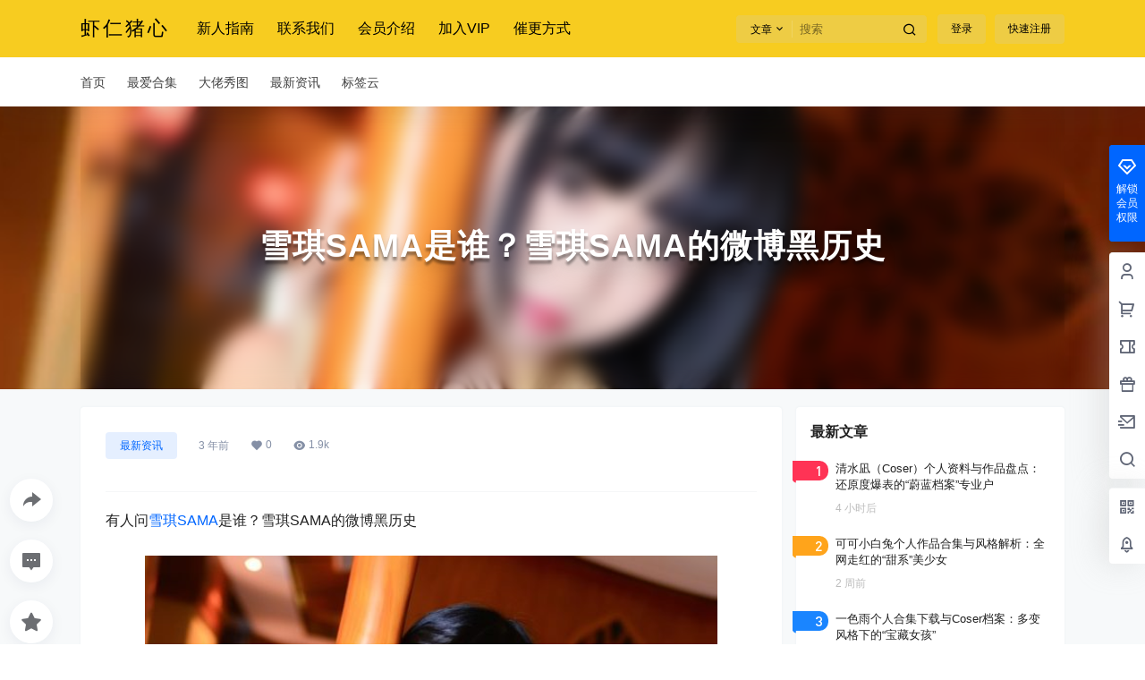

--- FILE ---
content_type: text/css
request_url: https://www.xiarenzhuxin.com/wp-content/cache/autoptimize/css/autoptimize_a1457343728d24150b5ec085dbc52e47.css
body_size: 82608
content:
.wpnlc-b2-status,span.wpnlc-b2-status,.wpnlc-front-status.wpnlc-b2-status,.download-button-box .wpnlc-b2-status{margin:0 8px 0 0 !important;vertical-align:middle !important;font-size:12px !important;padding:4px 10px !important;display:inline-flex !important;align-items:center !important;justify-content:center !important;z-index:100 !important;position:relative !important;margin-top:0 !important;line-height:1.5 !important;border-radius:50px !important;top:0 !important;text-align:center !important;box-shadow:0 1px 3px rgba(0,0,0,.08) !important;font-weight:500 !important;transition:all .2s ease !important;text-shadow:none !important;letter-spacing:.2px !important;font-family:-apple-system,BlinkMacSystemFont,"Segoe UI",Roboto,"Helvetica Neue",Arial,sans-serif !important}.wpnlc-b2-status:hover,.wpnlc-front-status:hover,.wpnlc-status-label:hover{transform:translateY(-1px) !important;box-shadow:0 2px 5px rgba(0,0,0,.1) !important}.download-button-box{display:flex !important;align-items:center !important;flex-wrap:wrap !important;gap:8px !important}.download-item.b2-radius.not-allow-down .download-button-box{position:relative !important}.download-button-box .wpnlc-front-status.valid,.download-item .wpnlc-front-status.valid,.wpnlc-status-label.valid{background-color:#edf7ed !important;color:#2a662a !important;border:1px solid #c3e6c3 !important}.download-button-box .wpnlc-front-status.invalid,.download-item .wpnlc-front-status.invalid,.wpnlc-status-label.invalid{background-color:#fbeaea !important;color:#b02828 !important;border:1px solid #f5c5c5 !important}.download-button-box .wpnlc-front-status.mixed,.download-item .wpnlc-front-status.mixed,.wpnlc-status-label.mixed{background-color:#fef8e8 !important;color:#9a7322 !important;border:1px solid #f9e7b9 !important}.wpnlc-check-time{display:inline-block !important;font-size:11px !important;color:#777 !important;margin-top:4px !important;opacity:.8 !important;font-style:italic !important;background:rgba(0,0,0,.02) !important;padding:2px 6px !important;border-radius:3px !important}@media (max-width:768px){.wpnlc-b2-status{font-size:11px !important;padding:3px 8px !important;margin-bottom:5px !important;display:inline-flex !important;width:auto !important}.download-item .download-button-box{flex-direction:column !important;align-items:flex-start !important}.wpnlc-check-time{display:block !important;width:100% !important;margin-top:5px !important;box-sizing:border-box !important;text-align:center !important}}
img:is([sizes=auto i],[sizes^="auto," i]){contain-intrinsic-size:3000px 1500px}
:root{--wp-block-synced-color:#7a00df;--wp-block-synced-color--rgb:122,0,223;--wp-bound-block-color:var(--wp-block-synced-color);--wp-editor-canvas-background:#ddd;--wp-admin-theme-color:#007cba;--wp-admin-theme-color--rgb:0,124,186;--wp-admin-theme-color-darker-10:#006ba1;--wp-admin-theme-color-darker-10--rgb:0,107,160.5;--wp-admin-theme-color-darker-20:#005a87;--wp-admin-theme-color-darker-20--rgb:0,90,135;--wp-admin-border-width-focus:2px}@media (min-resolution:192dpi){:root{--wp-admin-border-width-focus:1.5px}}.wp-element-button{cursor:pointer}:root .has-very-light-gray-background-color{background-color:#eee}:root .has-very-dark-gray-background-color{background-color:#313131}:root .has-very-light-gray-color{color:#eee}:root .has-very-dark-gray-color{color:#313131}:root .has-vivid-green-cyan-to-vivid-cyan-blue-gradient-background{background:linear-gradient(135deg,#00d084,#0693e3)}:root .has-purple-crush-gradient-background{background:linear-gradient(135deg,#34e2e4,#4721fb 50%,#ab1dfe)}:root .has-hazy-dawn-gradient-background{background:linear-gradient(135deg,#faaca8,#dad0ec)}:root .has-subdued-olive-gradient-background{background:linear-gradient(135deg,#fafae1,#67a671)}:root .has-atomic-cream-gradient-background{background:linear-gradient(135deg,#fdd79a,#004a59)}:root .has-nightshade-gradient-background{background:linear-gradient(135deg,#330968,#31cdcf)}:root .has-midnight-gradient-background{background:linear-gradient(135deg,#020381,#2874fc)}:root{--wp--preset--font-size--normal:16px;--wp--preset--font-size--huge:42px}.has-regular-font-size{font-size:1em}.has-larger-font-size{font-size:2.625em}.has-normal-font-size{font-size:var(--wp--preset--font-size--normal)}.has-huge-font-size{font-size:var(--wp--preset--font-size--huge)}.has-text-align-center{text-align:center}.has-text-align-left{text-align:left}.has-text-align-right{text-align:right}.has-fit-text{white-space:nowrap!important}#end-resizable-editor-section{display:none}.aligncenter{clear:both}.items-justified-left{justify-content:flex-start}.items-justified-center{justify-content:center}.items-justified-right{justify-content:flex-end}.items-justified-space-between{justify-content:space-between}.screen-reader-text{border:0;clip-path:inset(50%);height:1px;margin:-1px;overflow:hidden;padding:0;position:absolute;width:1px;word-wrap:normal!important}.screen-reader-text:focus{background-color:#ddd;clip-path:none;color:#444;display:block;font-size:1em;height:auto;left:5px;line-height:normal;padding:15px 23px 14px;text-decoration:none;top:5px;width:auto;z-index:100000}html :where(.has-border-color){border-style:solid}html :where([style*=border-top-color]){border-top-style:solid}html :where([style*=border-right-color]){border-right-style:solid}html :where([style*=border-bottom-color]){border-bottom-style:solid}html :where([style*=border-left-color]){border-left-style:solid}html :where([style*=border-width]){border-style:solid}html :where([style*=border-top-width]){border-top-style:solid}html :where([style*=border-right-width]){border-right-style:solid}html :where([style*=border-bottom-width]){border-bottom-style:solid}html :where([style*=border-left-width]){border-left-style:solid}html :where(img[class*=wp-image-]){height:auto;max-width:100%}:where(figure){margin:0 0 1em}html :where(.is-position-sticky){--wp-admin--admin-bar--position-offset:var(--wp-admin--admin-bar--height,0px)}@media screen and (max-width:600px){html :where(.is-position-sticky){--wp-admin--admin-bar--position-offset:0px}}
.wp-block-categories{box-sizing:border-box}.wp-block-categories.alignleft{margin-right:2em}.wp-block-categories.alignright{margin-left:2em}.wp-block-categories.wp-block-categories-dropdown.aligncenter{text-align:center}.wp-block-categories .wp-block-categories__label{display:block;width:100%}
h1:where(.wp-block-heading).has-background,h2:where(.wp-block-heading).has-background,h3:where(.wp-block-heading).has-background,h4:where(.wp-block-heading).has-background,h5:where(.wp-block-heading).has-background,h6:where(.wp-block-heading).has-background{padding:1.25em 2.375em}h1.has-text-align-left[style*=writing-mode]:where([style*=vertical-lr]),h1.has-text-align-right[style*=writing-mode]:where([style*=vertical-rl]),h2.has-text-align-left[style*=writing-mode]:where([style*=vertical-lr]),h2.has-text-align-right[style*=writing-mode]:where([style*=vertical-rl]),h3.has-text-align-left[style*=writing-mode]:where([style*=vertical-lr]),h3.has-text-align-right[style*=writing-mode]:where([style*=vertical-rl]),h4.has-text-align-left[style*=writing-mode]:where([style*=vertical-lr]),h4.has-text-align-right[style*=writing-mode]:where([style*=vertical-rl]),h5.has-text-align-left[style*=writing-mode]:where([style*=vertical-lr]),h5.has-text-align-right[style*=writing-mode]:where([style*=vertical-rl]),h6.has-text-align-left[style*=writing-mode]:where([style*=vertical-lr]),h6.has-text-align-right[style*=writing-mode]:where([style*=vertical-rl]){rotate:180deg}
.wp-block-group{box-sizing:border-box}:where(.wp-block-group.wp-block-group-is-layout-constrained){position:relative}
:root{--wp--preset--aspect-ratio--square:1;--wp--preset--aspect-ratio--4-3:4/3;--wp--preset--aspect-ratio--3-4:3/4;--wp--preset--aspect-ratio--3-2:3/2;--wp--preset--aspect-ratio--2-3:2/3;--wp--preset--aspect-ratio--16-9:16/9;--wp--preset--aspect-ratio--9-16:9/16;--wp--preset--color--black:#000;--wp--preset--color--cyan-bluish-gray:#abb8c3;--wp--preset--color--white:#fff;--wp--preset--color--pale-pink:#f78da7;--wp--preset--color--vivid-red:#cf2e2e;--wp--preset--color--luminous-vivid-orange:#ff6900;--wp--preset--color--luminous-vivid-amber:#fcb900;--wp--preset--color--light-green-cyan:#7bdcb5;--wp--preset--color--vivid-green-cyan:#00d084;--wp--preset--color--pale-cyan-blue:#8ed1fc;--wp--preset--color--vivid-cyan-blue:#0693e3;--wp--preset--color--vivid-purple:#9b51e0;--wp--preset--gradient--vivid-cyan-blue-to-vivid-purple:linear-gradient(135deg,#0693e3 0%,#9b51e0 100%);--wp--preset--gradient--light-green-cyan-to-vivid-green-cyan:linear-gradient(135deg,#7adcb4 0%,#00d082 100%);--wp--preset--gradient--luminous-vivid-amber-to-luminous-vivid-orange:linear-gradient(135deg,#fcb900 0%,#ff6900 100%);--wp--preset--gradient--luminous-vivid-orange-to-vivid-red:linear-gradient(135deg,#ff6900 0%,#cf2e2e 100%);--wp--preset--gradient--very-light-gray-to-cyan-bluish-gray:linear-gradient(135deg,#eee 0%,#a9b8c3 100%);--wp--preset--gradient--cool-to-warm-spectrum:linear-gradient(135deg,#4aeadc 0%,#9778d1 20%,#cf2aba 40%,#ee2c82 60%,#fb6962 80%,#fef84c 100%);--wp--preset--gradient--blush-light-purple:linear-gradient(135deg,#ffceec 0%,#9896f0 100%);--wp--preset--gradient--blush-bordeaux:linear-gradient(135deg,#fecda5 0%,#fe2d2d 50%,#6b003e 100%);--wp--preset--gradient--luminous-dusk:linear-gradient(135deg,#ffcb70 0%,#c751c0 50%,#4158d0 100%);--wp--preset--gradient--pale-ocean:linear-gradient(135deg,#fff5cb 0%,#b6e3d4 50%,#33a7b5 100%);--wp--preset--gradient--electric-grass:linear-gradient(135deg,#caf880 0%,#71ce7e 100%);--wp--preset--gradient--midnight:linear-gradient(135deg,#020381 0%,#2874fc 100%);--wp--preset--font-size--small:13px;--wp--preset--font-size--medium:20px;--wp--preset--font-size--large:36px;--wp--preset--font-size--x-large:42px;--wp--preset--spacing--20:.44rem;--wp--preset--spacing--30:.67rem;--wp--preset--spacing--40:1rem;--wp--preset--spacing--50:1.5rem;--wp--preset--spacing--60:2.25rem;--wp--preset--spacing--70:3.38rem;--wp--preset--spacing--80:5.06rem;--wp--preset--shadow--natural:6px 6px 9px rgba(0,0,0,.2);--wp--preset--shadow--deep:12px 12px 50px rgba(0,0,0,.4);--wp--preset--shadow--sharp:6px 6px 0px rgba(0,0,0,.2);--wp--preset--shadow--outlined:6px 6px 0px -3px #fff,6px 6px #000;--wp--preset--shadow--crisp:6px 6px 0px #000}:where(.is-layout-flex){gap:.5em}:where(.is-layout-grid){gap:.5em}body .is-layout-flex{display:flex}.is-layout-flex{flex-wrap:wrap;align-items:center}.is-layout-flex>:is(*,div){margin:0}body .is-layout-grid{display:grid}.is-layout-grid>:is(*,div){margin:0}:where(.wp-block-columns.is-layout-flex){gap:2em}:where(.wp-block-columns.is-layout-grid){gap:2em}:where(.wp-block-post-template.is-layout-flex){gap:1.25em}:where(.wp-block-post-template.is-layout-grid){gap:1.25em}.has-black-color{color:var(--wp--preset--color--black) !important}.has-cyan-bluish-gray-color{color:var(--wp--preset--color--cyan-bluish-gray) !important}.has-white-color{color:var(--wp--preset--color--white) !important}.has-pale-pink-color{color:var(--wp--preset--color--pale-pink) !important}.has-vivid-red-color{color:var(--wp--preset--color--vivid-red) !important}.has-luminous-vivid-orange-color{color:var(--wp--preset--color--luminous-vivid-orange) !important}.has-luminous-vivid-amber-color{color:var(--wp--preset--color--luminous-vivid-amber) !important}.has-light-green-cyan-color{color:var(--wp--preset--color--light-green-cyan) !important}.has-vivid-green-cyan-color{color:var(--wp--preset--color--vivid-green-cyan) !important}.has-pale-cyan-blue-color{color:var(--wp--preset--color--pale-cyan-blue) !important}.has-vivid-cyan-blue-color{color:var(--wp--preset--color--vivid-cyan-blue) !important}.has-vivid-purple-color{color:var(--wp--preset--color--vivid-purple) !important}.has-black-background-color{background-color:var(--wp--preset--color--black) !important}.has-cyan-bluish-gray-background-color{background-color:var(--wp--preset--color--cyan-bluish-gray) !important}.has-white-background-color{background-color:var(--wp--preset--color--white) !important}.has-pale-pink-background-color{background-color:var(--wp--preset--color--pale-pink) !important}.has-vivid-red-background-color{background-color:var(--wp--preset--color--vivid-red) !important}.has-luminous-vivid-orange-background-color{background-color:var(--wp--preset--color--luminous-vivid-orange) !important}.has-luminous-vivid-amber-background-color{background-color:var(--wp--preset--color--luminous-vivid-amber) !important}.has-light-green-cyan-background-color{background-color:var(--wp--preset--color--light-green-cyan) !important}.has-vivid-green-cyan-background-color{background-color:var(--wp--preset--color--vivid-green-cyan) !important}.has-pale-cyan-blue-background-color{background-color:var(--wp--preset--color--pale-cyan-blue) !important}.has-vivid-cyan-blue-background-color{background-color:var(--wp--preset--color--vivid-cyan-blue) !important}.has-vivid-purple-background-color{background-color:var(--wp--preset--color--vivid-purple) !important}.has-black-border-color{border-color:var(--wp--preset--color--black) !important}.has-cyan-bluish-gray-border-color{border-color:var(--wp--preset--color--cyan-bluish-gray) !important}.has-white-border-color{border-color:var(--wp--preset--color--white) !important}.has-pale-pink-border-color{border-color:var(--wp--preset--color--pale-pink) !important}.has-vivid-red-border-color{border-color:var(--wp--preset--color--vivid-red) !important}.has-luminous-vivid-orange-border-color{border-color:var(--wp--preset--color--luminous-vivid-orange) !important}.has-luminous-vivid-amber-border-color{border-color:var(--wp--preset--color--luminous-vivid-amber) !important}.has-light-green-cyan-border-color{border-color:var(--wp--preset--color--light-green-cyan) !important}.has-vivid-green-cyan-border-color{border-color:var(--wp--preset--color--vivid-green-cyan) !important}.has-pale-cyan-blue-border-color{border-color:var(--wp--preset--color--pale-cyan-blue) !important}.has-vivid-cyan-blue-border-color{border-color:var(--wp--preset--color--vivid-cyan-blue) !important}.has-vivid-purple-border-color{border-color:var(--wp--preset--color--vivid-purple) !important}.has-vivid-cyan-blue-to-vivid-purple-gradient-background{background:var(--wp--preset--gradient--vivid-cyan-blue-to-vivid-purple) !important}.has-light-green-cyan-to-vivid-green-cyan-gradient-background{background:var(--wp--preset--gradient--light-green-cyan-to-vivid-green-cyan) !important}.has-luminous-vivid-amber-to-luminous-vivid-orange-gradient-background{background:var(--wp--preset--gradient--luminous-vivid-amber-to-luminous-vivid-orange) !important}.has-luminous-vivid-orange-to-vivid-red-gradient-background{background:var(--wp--preset--gradient--luminous-vivid-orange-to-vivid-red) !important}.has-very-light-gray-to-cyan-bluish-gray-gradient-background{background:var(--wp--preset--gradient--very-light-gray-to-cyan-bluish-gray) !important}.has-cool-to-warm-spectrum-gradient-background{background:var(--wp--preset--gradient--cool-to-warm-spectrum) !important}.has-blush-light-purple-gradient-background{background:var(--wp--preset--gradient--blush-light-purple) !important}.has-blush-bordeaux-gradient-background{background:var(--wp--preset--gradient--blush-bordeaux) !important}.has-luminous-dusk-gradient-background{background:var(--wp--preset--gradient--luminous-dusk) !important}.has-pale-ocean-gradient-background{background:var(--wp--preset--gradient--pale-ocean) !important}.has-electric-grass-gradient-background{background:var(--wp--preset--gradient--electric-grass) !important}.has-midnight-gradient-background{background:var(--wp--preset--gradient--midnight) !important}.has-small-font-size{font-size:var(--wp--preset--font-size--small) !important}.has-medium-font-size{font-size:var(--wp--preset--font-size--medium) !important}.has-large-font-size{font-size:var(--wp--preset--font-size--large) !important}.has-x-large-font-size{font-size:var(--wp--preset--font-size--x-large) !important}
/*! This file is auto-generated */
.wp-block-button__link{color:#fff;background-color:#32373c;border-radius:9999px;box-shadow:none;text-decoration:none;padding:calc(.667em + 2px) calc(1.333em + 2px);font-size:1.125em}.wp-block-file__button{background:#32373c;color:#fff;text-decoration:none}
.wpnlc-front-status,.wpnlc-status-label,span.wpnlc-front-status,span.wpnlc-status-label{margin:0 10px 10px 0 !important;padding:8px 16px !important;border-radius:4px !important;font-weight:500 !important;text-align:center !important;font-size:12px !important;display:inline-flex !important;align-items:center !important;justify-content:center !important;transition:all .2s ease !important;line-height:1 !important;margin-top:-4px !important;position:relative !important;transform:translateY(-4px) !important;top:0 !important;vertical-align:middle !important}.wpnlc-front-float-right{float:right;margin:0 0 10px 15px}.wpnlc-front-inline{margin:0 10px 0 0;vertical-align:middle}.wpnlc-front-status:hover{transform:translateY(-1px);box-shadow:0 2px 3px rgba(0,0,0,.1)}.wpnlc-front-status.valid{background-color:#edf7ed;color:#2a662a;border:1px solid #c3e6c3}.wpnlc-front-status.invalid{background-color:#fbeaea;color:#b02828;border:1px solid #f5c5c5}.wpnlc-front-status.mixed{background-color:#fef8e8;color:#9a7322;border:1px solid #f9e7b9}
#ez-toc-container{background:#f9f9f9;border:1px solid #aaa;border-radius:4px;-webkit-box-shadow:0 1px 1px rgba(0,0,0,.05);box-shadow:0 1px 1px rgba(0,0,0,.05);display:table;margin-bottom:1em;padding:10px 20px 10px 10px;position:relative;width:auto}div.ez-toc-widget-container{padding:0;position:relative}#ez-toc-container.ez-toc-light-blue{background:#edf6ff}#ez-toc-container.ez-toc-white{background:#fff}#ez-toc-container.ez-toc-black{background:#000}#ez-toc-container.ez-toc-transparent{background:none}div.ez-toc-widget-container ul{display:block}div.ez-toc-widget-container li{border:none;padding:0}div.ez-toc-widget-container ul.ez-toc-list{padding:10px}#ez-toc-container ul ul,.ez-toc div.ez-toc-widget-container ul ul{margin-left:1.5em}#ez-toc-container li,#ez-toc-container ul{padding:0}#ez-toc-container li,#ez-toc-container ul,#ez-toc-container ul li,div.ez-toc-widget-container,div.ez-toc-widget-container li{background:0 0;list-style:none;line-height:1.6;margin:0;overflow:hidden;z-index:1}#ez-toc-container .ez-toc-title{text-align:left;line-height:1.45;margin:0;padding:0}.ez-toc-title-container{display:table;width:100%}.ez-toc-title,.ez-toc-title-toggle{display:inline;text-align:left;vertical-align:middle}.ez-toc-btn,.ez-toc-glyphicon{display:inline-block;font-weight:400}#ez-toc-container.ez-toc-black a,#ez-toc-container.ez-toc-black a:visited,#ez-toc-container.ez-toc-black p.ez-toc-title{color:#fff}#ez-toc-container div.ez-toc-title-container+ul.ez-toc-list{margin-top:1em}.ez-toc-wrap-left{margin:0 auto 1em 0!important}.ez-toc-wrap-left-text{float:left}.ez-toc-wrap-right{margin:0 0 1em auto!important}.ez-toc-wrap-right-text{float:right}#ez-toc-container a{color:#444;box-shadow:none;text-decoration:none;text-shadow:none;display:inline-flex;align-items:stretch;flex-wrap:nowrap}#ez-toc-container a:visited{color:#9f9f9f}#ez-toc-container a:hover{text-decoration:underline}#ez-toc-container a.ez-toc-toggle{display:flex;align-items:center}.ez-toc-widget-container ul.ez-toc-list li::before{content:' ';position:absolute;left:0;right:0;height:30px;line-height:30px;z-index:-1}.ez-toc-widget-container ul.ez-toc-list li.active{background-color:#ededed}.ez-toc-widget-container li.active>a{font-weight:900}.ez-toc-btn{padding:6px 12px;margin-bottom:0;font-size:14px;line-height:1.428571429;text-align:center;white-space:nowrap;vertical-align:middle;cursor:pointer;background-image:none;border:1px solid transparent;border-radius:4px;-webkit-user-select:none;-moz-user-select:none;-ms-user-select:none;-o-user-select:none;user-select:none}.ez-toc-btn:focus{outline:#333 dotted thin;outline:-webkit-focus-ring-color auto 5px;outline-offset:-2px}.ez-toc-btn:focus,.ez-toc-btn:hover{color:#333;text-decoration:none}.ez-toc-btn.active,.ez-toc-btn:active{background-image:none;outline:0;-webkit-box-shadow:inset 0 3px 5px rgba(0,0,0,.125);box-shadow:inset 0 3px 5px rgba(0,0,0,.125)}.ez-toc-btn-default{color:#333;background-color:#fff;-webkit-box-shadow:inset 0 1px 0 rgba(255,255,255,.15),0 1px 1px rgba(0,0,0,.075);box-shadow:inset 0 1px 0 rgba(255,255,255,.15),0 1px 1px rgba(0,0,0,.075);text-shadow:0 1px 0 #fff;background-image:-webkit-gradient(linear,left 0,left 100%,from(#fff),to(#e0e0e0));background-image:-webkit-linear-gradient(top,#fff 0,#e0e0e0 100%);background-image:-moz-linear-gradient(top,#fff 0,#e0e0e0 100%);background-image:linear-gradient(to bottom,#fff 0,#e0e0e0 100%);background-repeat:repeat-x;border-color:#ccc}.ez-toc-btn-default.active,.ez-toc-btn-default:active,.ez-toc-btn-default:focus,.ez-toc-btn-default:hover{color:#333;background-color:#ebebeb;border-color:#adadad}.ez-toc-btn-default.active,.ez-toc-btn-default:active{background-image:none;background-color:#e0e0e0;border-color:#dbdbdb}.ez-toc-btn-sm,.ez-toc-btn-xs{padding:5px 10px;font-size:12px;line-height:1.5;border-radius:3px}.ez-toc-btn-xs{padding:1px 5px}.ez-toc-btn-default:active{-webkit-box-shadow:inset 0 3px 5px rgba(0,0,0,.125);box-shadow:inset 0 3px 5px rgba(0,0,0,.125)}.btn.active,.ez-toc-btn:active{background-image:none}.ez-toc-btn-default:focus,.ez-toc-btn-default:hover{background-color:#e0e0e0;background-position:0 -15px}.ez-toc-pull-right{float:right!important;margin-left:10px}#ez-toc-container label.cssicon,#ez-toc-widget-container label.cssicon{height:30px}.ez-toc-glyphicon{position:relative;top:1px;font-family:'Glyphicons Halflings';-webkit-font-smoothing:antialiased;font-style:normal;line-height:1;-moz-osx-font-smoothing:grayscale}.ez-toc-glyphicon:empty{width:1em}.ez-toc-toggle i.ez-toc-glyphicon,label.cssicon .ez-toc-glyphicon:empty{font-size:16px;margin-left:2px}#ez-toc-container input,.ez-toc-toggle #item{position:absolute;left:-999em}#ez-toc-container input[type=checkbox]:checked+nav,#ez-toc-widget-container input[type=checkbox]:checked+nav{opacity:0;max-height:0;border:none;display:none}#ez-toc-container .ez-toc-js-icon-con,#ez-toc-container label{position:relative;cursor:pointer;display:initial}#ez-toc-container .ez-toc-js-icon-con,#ez-toc-container .ez-toc-toggle label,.ez-toc-cssicon{float:right;position:relative;font-size:16px;padding:0;border:1px solid #999191;border-radius:5px;cursor:pointer;left:10px;width:35px}div#ez-toc-container .ez-toc-title{display:initial}.ez-toc-wrap-center{margin:0 auto 1em!important}#ez-toc-container a.ez-toc-toggle{color:#444;background:inherit;border:inherit}#ez-toc-container .eztoc-toggle-hide-by-default,.eztoc-hide,label.cssiconcheckbox{display:none}.ez-toc-widget-container ul li a{padding-left:10px;display:inline-flex;align-items:stretch;flex-wrap:nowrap}.ez-toc-widget-container ul.ez-toc-list li{height:auto!important}.ez-toc-icon-toggle-span{display:flex;align-items:center;width:35px;height:30px;justify-content:center;direction:ltr}.eztoc_no_heading_found{background-color:#ff0;padding-left:10px}.term-description .ez-toc-title-container p:nth-child(2){width:50px;float:right;margin:0}
div#ez-toc-container .ez-toc-title{font-size:120%}div#ez-toc-container .ez-toc-title{font-weight:500}div#ez-toc-container ul li{font-size:95%}div#ez-toc-container ul li{font-weight:500}div#ez-toc-container nav ul ul li{font-size:90%}.ez-toc-container-direction{direction:ltr}.ez-toc-counter ul{counter-reset:item}.ez-toc-counter nav ul li a:before{content:counters(item,'.',decimal) '. ';display:inline-block;counter-increment:item;flex-grow:0;flex-shrink:0;margin-right:.2em;float:left}.ez-toc-widget-direction{direction:ltr}.ez-toc-widget-container ul{counter-reset:item}.ez-toc-widget-container nav ul li a:before{content:counters(item,'.',decimal) '. ';display:inline-block;counter-increment:item;flex-grow:0;flex-shrink:0;margin-right:.2em;float:left}
a,abbr,acronym,address,applet,big,blockquote,body,caption,cite,code,dd,del,dfn,div,dl,dt,em,fieldset,figure,font,form,h1,h2,h3,h4,h5,h6,html,iframe,ins,kbd,label,legend,li,object,ol,p,pre,q,s,samp,small,span,strike,strong,sub,sup,table,tbody,td,tfoot,th,thead,tr,tt,ul,var{border:0;font-family:inherit;font-size:100%;font-style:inherit;font-weight:inherit;margin:0;outline:0;padding:0;vertical-align:baseline;word-wrap:break-word;box-sizing:border-box}html{font-size:100%;overflow-y:scroll;-webkit-text-size-adjust:100%;-ms-text-size-adjust:100%;-webkit-tap-highlight-color:rgba(0,0,0,0);overflow-x:hidden;max-width:100%;image-rendering:-webkit-optimize-contrast}[v-cloak]{display:none!important}.b2-hidden-always{display:none}input{padding:5px}input,textarea{color:#666;resize:none}button,input[type=text],input[type=password],input[type=number],textarea{-webkit-appearance:none;outline:none;-webkit-tap-highlight-color:rgba(0,0,0,0);font-family:-apple-system,BlinkMacSystemFont,Helvetica Neue,PingFang SC,Microsoft YaHei,Source Han Sans SC,Noto Sans CJK SC,WenQuanYi Micro Hei,sans-serif;border:1px solid #ccc;box-sizing:border-box}body{margin:0;padding:0;-webkit-backface-visibility:hidden;overflow-x:hidden;color:#222;font-feature-settings:"tnum";line-height:1.4;font-family:-apple-system,BlinkMacSystemFont,Helvetica Neue,PingFang SC,Microsoft YaHei,Source Han Sans SC,Noto Sans CJK SC,WenQuanYi Micro Hei,sans-serif;text-rendering:optimizeLegibility;-moz-font-feature-settings:"liga" on;font-feature-settings:"liga" on;-webkit-font-smoothing:subpixel-antialiased;font-style:normal;font-display:swap}.post-list-meta-like,.post-list-meta-comment,.post-list-meta-views,.top-user-box-drop .top-user-info-box-count p b,.top-user-info-box .user-w-gold a,.credit-top-info-right span,.user-mission-info-right span,.user-mission-info-right,.w-a-count div span,.lv-icon.user-lv i,.user-w-tj div span,.bar-user-info-row .user-w-rw span,.user-money b,.user-credit b,.user-money-and-credit>div span,.user-sidebar-count li p,.widget-new-header .ps1,.shop-normal-item-price span,.shop-normal-tips,.b2-widget-post-order span,.custom-page-row.gold-row>div:first-child,.mission-page-user-right,.task-finish,.task-day-list li .task-box-r span b,.shop-single-price,.shop-single-data b,.content-footer-zan-cai span b,.circle-admin-info>div b,.vote-pk-left p,.vote-pk-right p,.topic-vote-radio-picked>div:first-child>span:last-child{font-family:'DIN-Medium'}button.none{padding:0;background:0 0;border:0;color:inherit}select{-webkit-appearance:none;outline:none;-webkit-tap-highlight-color:rgba(0,0,0,0);font-family:-apple-system,BlinkMacSystemFont,Helvetica Neue,PingFang SC,Microsoft YaHei,Source Han Sans SC,Noto Sans CJK SC,WenQuanYi Micro Hei,sans-serif;padding:5px 10px;cursor:pointer;box-shadow:inset 0 0 9px rgba(204,204,204,.39);background:url(//www.xiarenzhuxin.com/wp-content/themes/b2/Assets/fontend/images/arrow.png) no-repeat 97% 11px;padding-right:20px;border-radius:3px;border:1px solid #f5f6f7}::-moz-placeholder{color:#ccc}::-webkit-input-placeholder{color:#ccc}:-ms-input-placeholder{color:#ccc}button:focus,input:focus,textarea:focus{outline:none}input:focus,textarea:focus{color:initial}input:-webkit-autofill{-webkit-box-shadow:0 0 0 30px #fff inset;box-shadow:0 0 0 30px #fff inset}button,select{text-transform:none}button,html input[type=button],input[type=reset],input[type=submit]{-webkit-appearance:button;cursor:pointer}button::-moz-focus-inner,input::-moz-focus-inner{border:0;padding:0}html input[disabled]{cursor:default;border:1px solid rgba(255,255,255,0)}button,.button{border-radius:4px;color:#fff;padding:8px 16px;transition:opacity .2s;position:relative;cursor:pointer;font-size:12px;margin:0;white-space:nowrap}button.text,.button.text{background:0 0;border:0}button[disabled],button[disabled].empty,.button.disabled.empty,button[disabled]:hover,button[disabled].empty:hover,.button.disabled.empty:hover{opacity:.7;cursor:default}button.empty.b2-loading:after,.button.empty.b2-loading:after{background-image:url(//www.xiarenzhuxin.com/wp-content/themes/b2/Assets/fontend/images/loading-empty.svg)}button.b2-loading,.button.b2-loading,button.empty.b2-loading,.button.empty.b2-loading{color:rgba(255,255,255,0)}.post-list-cats a span.button.b2-loading{color:rgba(255,255,255,0)!important}button.b2-loading:after,.button.b2-loading:after{content:'';background-image:url(//www.xiarenzhuxin.com/wp-content/themes/b2/Assets/fontend/images/loading.svg);background-repeat:no-repeat;background-position:center;background-size:10px;position:absolute;left:-1px;top:-1px;bottom:-1px;right:-1px;z-index:2;cursor:default}button:active,.button:active{transform:translateY(1px)}button[disabled]:active,.button.disabled:active{transform:none}button:hover,.button:hover{opacity:.9;transition:opacity .2s}button[disabled],.button.disabled{opacity:.7;cursor:default}button.empty,.button.empty{background:rgba(255,255,255,0)}article,aside,details,figcaption,figure,footer,header,main,nav,section{display:block}ol,ul{list-style:none}table{border-collapse:collapse;border-spacing:0}caption,td,th{font-weight:400;text-align:left}small{font-size:80%}a:active,a:hover{outline:0}pre{padding:17px;font:14px/22px courier new;position:relative;background-color:#f8f8f8;box-sizing:border-box}code,pre{white-space:pre-wrap;word-wrap:break-word;border-radius:3px}code{padding:2px;background-color:#eee;word-break:break-word;letter-spacing:0;font:14px/26px courier new}pre code{padding:0;background-color:#fff;border-radius:0}img{max-width:100%;height:auto;object-fit:cover;border:0;vertical-align:text-top}button::-moz-focus-inner{border:0;padding:0}a{color:inherit;text-decoration:none}input[disabled]{cursor:default;color:rgba(0,0,0,.8);background-color:rgba(0,0,0,.05)}input::-webkit-outer-spin-button,input::-webkit-inner-spin-button{-webkit-appearance:none !important}input[type=number]{-moz-appearance:textfield}.wp-caption{margin-bottom:1.5em;max-width:100%}.wp-caption img[class*=wp-image-]{display:block;margin-left:auto;margin-right:auto}.wp-caption .wp-caption-text{margin:.8075em 0}.wp-caption-text{text-align:center}embed,iframe,object{max-width:100%;width:100%}.entry-content iframe{min-height:450px}.alignleft{display:inline;float:left;margin-right:1.5em}.alignright{display:inline;float:right;margin-left:1.5em}.aligncenter{clear:both;display:block;margin-left:auto;margin-right:auto}dfn,cite,em,i{font-style:italic}address{margin:0 0 1.5em}pre{background:#eee;font-family:"Courier 10 Pitch",Courier,monospace;font-size:15px;font-size:.9375rem;line-height:1.6;margin-bottom:1.6em;max-width:100%;overflow:auto;padding:1.6em}abbr,acronym{border-bottom:1px dotted #666;cursor:help}mark,ins{background:#fff9c0;text-decoration:none}.dr{-webkit-box-align:center;-ms-flex-align:center;align-items:center;display:-webkit-box;display:-ms-flexbox;display:flex;-webkit-box-flex:1;-ms-flex:1 0 auto;flex:1 0 auto;-webkit-box-pack:end;-ms-flex-pack:end;justify-content:flex-end}.dl{-webkit-box-align:center;-ms-flex-align:center;align-items:center;display:-webkit-box;display:-ms-flexbox;display:flex;-webkit-box-flex:1;-ms-flex:1 0 auto;flex:1 0 auto}.jt:before{content:'';display:block;position:absolute;top:-8px;left:35px;border-left:8px solid transparent;border-right:8px solid transparent;border-bottom:8px solid #b5b5b5;z-index:2}.jt:after{content:'';display:block;position:absolute;top:-6.6px;left:35px;border-left:8px solid transparent;border-right:8px solid transparent;border-bottom:8px solid #fff;z-index:2}.toasted-container{z-index:99999999!important}.toasted.primary{font-size:13px!important;font-weight:400!important}.toasted-container.top-center{-webkit-transform:translateX(-50%);transform:translateX(-47%)!important}.toasted.primary.error{background:#fff !important;color:#fd0000 !important}.link-overlay{display:block;position:absolute;top:0;right:0;bottom:0;left:0}.link-block{position:absolute;width:100%;height:100%;z-index:2;top:0;left:0}.dplayer-icons button{background:inherit;border:inherit}.dplayer-logo{max-width:100px;width:100px;opacity:.3;left:auto;right:20px}.dplayer-menu-show{display:none !important}.dplayer-mask-show{display:none!important}.dplayer.dplayer-hide-controller{height:100%}.dplayer-video-wrap video{position:absolute;top:0;object-fit:cover}.b2-dot{padding:0 5px}.comment-meta-item{position:absolute;right:16px;color:#f35}.mobile-show{display:none}.mobile-hidden{display:block}.pc-hidden{display:none}.pc-show{display:block}.red{color:#f35}.green{color:green}.box,.side-fixed{background-color:#fff;box-shadow:0px 0px 2px rgb(98 124 153/10%);position:relative}.button.empty.box{background-color:#fff!important}img.avatar{background-color:#eee;width:100%;height:100%}.entry-content table{border-collapse:collapse;border-spacing:0;width:100%}.entry-content table thead{font-weight:700}table td{border:1px solid #f5f6f7}table thead{border-top:1px solid #f5f6f7}.entry-content table td{padding:12px 20px;font-size:13px;text-align:left;word-wrap:break-word;word-break:break-all}.entry-content table tbody tr:nth-child(odd){background:#f7f9fa}.wp-caption{margin-bottom:1.75em;max-width:100%}.wp-caption img[class*=wp-image-]{display:block;margin:0}.wp-caption .wp-caption-text{color:#686868;font-size:13px;font-size:.8125rem;font-style:italic;line-height:1.6153846154;padding-top:.5384615385em}.pianli{position:absolute!important;top:-999999px}@keyframes waveMove{from{background-position:0 100%}to{background-position:-20px 100%}}.waves{position:relative;width:100%;height:60vh;margin-bottom:-7px;min-height:60px;max-height:60px}.parallax>use{animation:move-forever 25s cubic-bezier(.55,.5,.45,.5) infinite}.parallax>use:nth-child(1){animation-delay:-2s;animation-duration:7s}.parallax>use:nth-child(2){animation-delay:-3s;animation-duration:10s}.parallax>use:nth-child(3){animation-delay:-4s;animation-duration:13s}.parallax>use:nth-child(4){animation-delay:-5s;animation-duration:20s}.b2-footer-warning>div{color:#f35;text-align:center;background:#fff;padding:10px;box-sizing:border-box}.b2-table{white-space:nowrap;overflow-x:scroll;overflow-y:hidden;margin-right:0;flex-flow:nowrap}@keyframes move-forever{0%{transform:translate3d(-90px,0,0)}100%{transform:translate3d(85px,0,0)}}.fs12{font-size:12px}.b2-b-t{border-top:1px solid #f3f3f3}@-webkit-keyframes autofill{0%,100%{color:#666;background:0 0}}input:-webkit-autofill{-webkit-animation-delay:1s;-webkit-animation-name:autofill;-webkit-animation-fill-mode:both}
@charset "UTF-8";@font-face{font-family:"DIN-Medium";src:url(//www.xiarenzhuxin.com/wp-content/themes/b2/Assets/fontend/fonts/DIN.woff) format("woff"),url(//www.xiarenzhuxin.com/wp-content/themes/b2/Assets/fontend/fonts/DIN.ttf) format("truetype"),url(//www.xiarenzhuxin.com/wp-content/themes/b2/Assets/fontend/fonts/DIN.eot) format("embedded-opentype"),url(//www.xiarenzhuxin.com/wp-content/themes/b2/Assets/fontend/fonts/DIN.svg) format("svg")}img.lazy:not(.loaded){opacity:0}img.lazy.error{filter:none}img:not([src]):not([srcset]){visibility:hidden}img.lazy.loaded{opacity:1;transition:opacity .4s}@keyframes yellow-twinkle{0%{background:rgba(255,255,0,0)}50%{background:rgba(255,255,0,1)}100%{background:rgba(255,255,0,0)}}.b2flex{display:flex;align-items:center}.site{display:flex;min-height:100vh;flex-flow:column}.post-style-5 .b2-page-bg{display:none}.topshory .site-content{margin-top:-70px}.topshory .header-banner{background:0 0}.topshory-box{background:#01bffb;height:266px;margin-top:-136px;display:flex;align-items:flex-end;padding-bottom:40px}.topshory .top-style-blur{display:none}.site.topshory .site-header-in{box-shadow:none}.b2-page-bg{position:absolute;top:0;width:100%;left:0;filter:blur(10px);transform:scale(1.08);opacity:.5;pointer-events:none}.b2-page-bg:before{content:'';width:100%;height:100%;bottom:0;left:0;position:absolute;z-index:1}.b2-page-bg img{width:100%}.site-header{height:121px}.site-header-in{position:fixed;width:100%;z-index:7}.home:not(.page-template) .site-content{padding-bottom:0}.site-content{flex:1;padding-bottom:30px}.wrapper{margin:0 auto;max-width:100%}.content-area{width:100%;max-width:100%}.b2-content .content-area,.post-style-2 .content-area,.archive .content-area{margin:0 auto}.user-none{color:#bcbcbc}.site .site-header-in{transform:translate(0);transition:transform .3s;box-shadow:0px 5px 40px 0px rgba(17,58,93,.1)}.m-open .site-header-in{height:100%}.site.up .site-header-in{transform:translate(0,-65px);transition:transform .3s,background-color .3s ease-out}.m-open .action.up .site-header-in{transform:translate(0)}.header-banner-left{opacity:1;transition:opacity .3s}.header-banner-left.hidden{opacity:0;transition:opacity .3s}.post-style-2 .site .site-header-in{transition:transform .5s,background-color .3s ease-out;background-color:rgba(255,255,255,0)}.post-style-2 .site.action .site-header-in{background-color:rgba(0,0,0,.58)}.post-style-2 .site.up .site-header-in{background-color:rgba(0,0,0,.58)}.social-top .top-search{margin-right:16px}.top-style .b2small,.top-style-bottom .b2small{right:10px;top:15px}.header-banner-content .b2small{right:-3px;top:15px}.b2small{position:absolute;display:block;right:-3px;top:-5px;font-size:10px;font-weight:400;padding:0 7px;line-height:17px;color:#fff;background:#188ef4;background:linear-gradient(to right,#0056f3 0%,#2b76ff 100%);border-radius:4px 4px 4px 0;transform:translate(50%,-75%);height:18px}.b2small.vip-tips{color:#bf7648;background:#f9e1be;background:linear-gradient(to top,#efd3b0 0%,#f9e1be 100%)}.b2small.shop-tips{background:#f35;background:linear-gradient(to right,#f35 0%,#ff6780 100%)}.post-style-2 .social-top .header-banner-left .menu li.current-menu-item a{color:#fff}.post-style-2 .social-top .header-banner-left .menu>li.current-menu-item>a:after{background:#fff}.header-banner-left .menu>li.current-menu-item>a:after{content:'';width:10px;height:2px;border-radius:5px;bottom:12px;position:absolute;margin-left:auto;margin-right:auto;left:0;right:0;text-align:center}.post-style-2 .header-banner .ym-menu a{color:#fff}.post-style-2 .top-submit button{color:#fff;border-color:#fff}.post-style-2 .change-theme button{color:#fff}.header-banner{width:100%;position:relative;z-index:6}.header-banner-content{height:64px;display:flex;align-items:center;justify-content:space-between;font-size:13px}.header-banner-content div.mobile-show{display:none}.header-banner-content .b2-hidden{display:none}.header-banner-content>div{display:flex;align-items:center;line-height:1}.header-banner-left ul{display:flex;align-items:center;white-space:nowrap}.header-banner-left .menu li{margin-right:26px}.post-style-2 .header-search-select a{color:#333!important}.top-menu ul li.current-menu-item.depth-0>a .hob{transform:scale(1,1);visibility:visible;opacity:1}.header-banner-left .menu li a{display:flex;align-items:center;transition:opacity .2s ease-out;padding:21px 0;position:relative}.header-banner-left .menu li:has(.sub-menu){color:red}.post-style-2 .header-banner-left .menu li.current-menu-item a{color:#fff}.post-style-2 .header-banner-left .menu li.current-menu-item a:after{background-color:#fff}.header-banner-left .menu li a i{font-size:16px}.header-banner-left .menu li a:hover{opacity:1;transition:opacity .2s ease-out}.announcement-icon{height:18px}.logo-top.header{height:121px}.header{position:relative;z-index:5;height:58px;width:100%}.header .top-style.animateIn,.header .top-style.animateOut{position:fixed;background-color:#fff;transition:transform .3s;width:100%;top:0;box-shadow:0 2px 3px rgba(51,51,51,.2)}.post-style-2 .header .top-style.animateIn,.post-style-2 .top-style.animateOut{background:rgba(51,51,51,.56)}.animateIn{transform:translateY(0px)}.animateOut{transform:translateY(-100%)}.header .wrapper{display:flex;height:58px;align-items:center;position:relative;z-index:2}.header-user{position:absolute;right:0;top:12px}.header-login-button{display:flex;align-items:center}.header-login-button button{margin-left:10px;padding:8px 15px}.header li{list-style:none}.top-menu .top-menu-ul{display:flex;align-items:center;flex-wrap:wrap;justify-content:center}.top-menu-ul>li.depth-0:first-child>a{padding-left:0}.top-menu ul li.depth-0{display:flex;line-height:1}.top-menu ul.sub-menu li i{line-height:1}.b2-menu-3{position:relative}.top-menu ul li.depth-0:hover>a .hob{transform:scale(1,1);visibility:visible;opacity:1}.top-menu ul li.depth-0>a .hob{visibility:hidden;opacity:0;height:3px;position:absolute;top:auto;right:12px;bottom:0;left:0;-webkit-transform:scale(1,0);-moz-transform:scale(1,0);-ms-transform:scale(1,0);-o-transform:scale(1,0);transform:scale(1,0);-webkit-transform-origin:bottom center;-moz-transform-origin:bottom center;-ms-transform-origin:bottom center;-o-transform-origin:bottom center;transform-origin:bottom center;-webkit-transition:transform .2s ease-out;-moz-transition:transform .2s ease-out;transition:transform .2s ease-out}.top-menu-ul>li.depth-0+li.depth-0>a .hob{left:12px;right:12px}.top-menu ul li.depth-0.has_children>a .hob{right:28px}.top-menu ul li.depth-0>a{font-size:14px;display:flex;align-items:center;padding:0 12px;line-height:57px;position:relative;z-index:2;height:57px}.top-menu a{display:block;position:relative;box-sizing:border-box}.site-title{font-size:22px;letter-spacing:3px}.logo{display:flex;height:34px;align-items:center}.logo img{display:block;height:34px}.logo a{margin:0 auto;display:flex}.register-button{margin-left:12px}.top-style-blur{position:absolute;width:100%;height:100%;left:0;top:1px}.post-style-2 .top-style-blur{display:none}.single.post-style-2 .entry-header .post-list-cat a{color:#fff}.social-top .header-banner{height:64px;z-index:6}.post-style-2 .social-top .header-banner{background:rgba(51,51,51,.4)}.post-style-2 .social-top .header-banner{border-bottom:0}.post-style-2 .social-top .header{border:0;background:rgba(51,51,51,.42)}.post-style-2 .social-top .top-submit .button,.post-style-2 .social-top .top-submit button{color:#fff;border-color:inherit}.social-top .header{height:55px}.site-header.social-top{height:119px}.site-header.social-top.social-no-sub{height:58px}.social-top .header-banner-content{height:auto;position:relative}.social-top .header-logo{padding:15px 0}.social-top .header-logo{margin-right:30px}.social-top .header-banner-left .menu li a{opacity:1;font-size:16px;position:relative}.post-style-2.social-top .header-banner-left .sub-menu li a{color:#fff}.post-style-2.social-top .header-banner-left .ym-menu ul li ul.sub-menu li a{color:initial}.social-top .header .wrapper{height:55px}.social-top .header-user{position:initial;right:0;display:flex;width:138px;justify-content:flex-end}.social-top .top-menu ul li.depth-0>a{height:55px;opacity:.8;box-sizing:border-box}.ym-menu .menu-item-has-children{position:relative}.ym-menu .sub-menu{top:54px;display:block;overflow:hidden;box-shadow:0 0 20px 0 rgb(0 0 0/8%);padding:10px 0;border-radius:4px;left:-50px;display:none}.ym-menu .sub-menu li{margin:0}.ym-menu>ul>li:hover .sub-menu{display:block}.ym-menu .sub-menu li a{padding:10px 16px;font-size:14px!important;display:block}.ym-menu .sub-menu li a:hover{background-color:#f5f6f7}.header .sub-menu{color:initial}.change-theme>div a{display:block;height:24px;width:35px;text-align:center;line-height:30px;border-radius:100%;position:relative;line-height:1}.social-top .change-theme>div a{margin-right:16px}.change-theme button{margin-right:16px;padding:5px;border-radius:100%;width:24px;height:24px;line-height:1;padding:0;background:0 0;border:0;color:inherit;margin-right:10px}.change-theme button .b2-search{font-size:16px}.post-style-2 .mobile-show .change-theme button{background-color:#787878}.change-theme a i{font-size:22px;font-weight:500}.change-theme b{position:absolute;width:9px;height:9px;background:#ff3a55;top:0;right:6px;border-radius:100%;border:1px solid #fff;z-index:3}.change-theme>div{position:relative}.social-top .top-user-avatar img{height:100%;width:100%}.top-user-avatar img{background:0 0}.social-top .mobile-box{width:100%;display:flex;justify-content:space-between;align-items:center}.top-search{position:relative}.top-search input{padding:8px 37px 8px 8px;width:150px;background:0 0;border:0}.top-search .header-search-select{position:absolute;display:flex;flex-flow:column;top:37px;background:#fff;left:0;border:1px solid #f5f6f7;padding:5px}.top-search form{display:flex;background-color:rgb(204 204 204/21%)}.top-search-button{display:flex;white-space:nowrap;align-items:center;font-size:12px}.top-search-button button{background:0 0;padding:5px 10px 5px 16px;border:0;color:inherit}.search-button-action{background:0 0;border:0;position:absolute;right:-5px;top:0;color:inherit}.post-style-2 .search-button-action{color:#fff}.top-search-select{cursor:pointer;display:block;padding:0 7px 0 16px;height:19px;line-height:19px;color:initial;border-right:1px solid #ffffff29;color:inherit}.post-style-2 .top-search-select{color:#fff}.top-search-select i{font-size:13px;margin-left:2px}.top-submit .button,.social-top .top-submit button{padding:5px 10px;border:1px solid #e2e8f04d;color:inherit;box-shadow:0 1px 2px 0 rgba(0,0,0,.05);border-radius:5px;display:flex;align-items:center}.social-top .change-theme{margin:0}.social-top .header-login-button button{margin-left:0;background:0 0;border:0;color:inherit;background:rgb(204 204 204/21%)}.social-top .header-login-button button.empty{margin-right:10px}.change-theme{display:flex;margin:0 18px;align-items:center}.change-theme button i{font-size:22px}.normal-banner-right .top-search-button button{padding:5px 9px 5px 16px}.normal-banner-right .change-theme{margin-right:0;width:74px;justify-content:flex-end}.shop-box-list ul{display:flex;flex-flow:wrap;list-style-type:none!important}.shop-box-list li{position:relative;max-width:25%;width:100%}.shop-coupon-box{display:flex;flex-flow:wrap}.stamp{position:relative;display:flex;position:relative}.stamp i.coupon-bg{position:absolute;left:20%;top:45px;height:190px;width:390px;background-color:rgba(255,255,255,.15);transform:rotate(-30deg);display:none}.stamp .par{padding:10px;width:60%;border-right:2px dashed rgba(255,255,255,.3);text-align:left}.stamp .par p{display:-webkit-box;-webkit-box-orient:vertical;-webkit-line-clamp:1;overflow:hidden;font-size:12px;color:rgba(255,255,255,.66);margin-bottom:10px;line-height:1}.stamp .par span{font-size:22px;color:#fff;margin-right:5px;font-family:Impact}.stamp .par sub{position:relative;color:rgba(255,255,255,.8);font-size:12px}.stamp .par sub.sign{font-size:17px}.stamp .copy{padding:5px;width:40%;vertical-align:text-bottom;font-size:16px;color:#fff;z-index:2;text-align:center;display:flex;flex-flow:column;align-items:center;justify-content:center}.stamp .copy button{padding:5px 12px;background:#fff;color:#000;opacity:.8;border:0}.stamp .copy button.text{background:0 0;color:#fff;display:flex;align-items:center}.copy-date{font-size:12px;margin-bottom:10px}.shop-box-price{color:#f44336;font-size:15px;padding:0;background:#f8fbff;border-top:1px solid #f5f6f7;border-bottom:1px solid #f5f6f7;padding:5px 16px}.shop-box-price .delete-line{font-size:12px;color:#aaaeb3}.shop-box-price.shop-box-credit{color:green}.shop-title-box{margin-bottom:10px;font-size:13px;font-weight:700}.stamp .copy p+p{margin-top:15px}.stamp01{background:#ffa41b}.stamp01:before{background-color:#ffa41b}.stamp02{background:#f35}.stamp02:before{background-color:#f35}.stamp03{background:#1a85ff}.stamp03:before{background-color:#1a85ff}.stamp04{background:#8a8a8a}.stamp04:before{background-color:#50add3}.coupon-info{position:absolute;width:100%;min-height:141px;background:#259349;color:#fff;left:0;top:0;font-size:14px;text-align:left;line-height:1.4;z-index:3}.coupon-info a{font-size:12px}.coupon-info .shop-coupon-title{padding:5px 10px;background:rgba(255,255,255,.3);line-height:1}.shop-box-row{display:flex;flex-flow:column}.shop-box-title{display:flex;justify-content:space-between;line-height:1;align-items:center}.shop-module-top-right{display:flex;align-items:center}.shop-box-links{margin-right:10px}.shop-box-none-coupon .shop-box-list{width:100%}.shop-box-none-coupon .shop-box-list li{max-width:20%;width:100%}.shop-list-thumb-in-info{position:absolute;top:0;left:0;width:100%;height:100%}.shop-list-thumb-in-info img{width:100%;height:100%;display:block}.shop-box.shop-box-none-product .shop-coupon-item{width:25%}.coupon-desc{opacity:.5;margin-bottom:5px}.coupon-title{font-size:12px}.coupon-id{font-family:Impact}.coupon-info{display:none}.coupon-info>div{padding:9px 10px}.coupon-info>div img{width:20px;border-radius:100%}.coupon-roles div{font-size:12px}.coupon-roles-desc span{color:#fff;display:inline-block}.coupon-info div:last-child{padding-top:0}.coupon-info div .coupon-title{opacity:.7}.coupon-box>div{display:flex;justify-content:center}.coupon-box .shop-coupon-item{width:322px;line-height:1.4;height:141px}.stamp .par .coupon-date span{font-size:12px}.coupon-box .shop-coupon-item+.shop-coupon-item .stamp{margin-top:0}.coupon-box .flickity-prev-next-button.next{right:-45px}.coupon-box .flickity-prev-next-button.previous{left:-45px}.shortcode-coupon.shop-coupon-item{display:flex;justify-content:center}.shortcode-coupon.shop-coupon-item .stamp{margin-right:0;width:320px}.shop-coupon-item .stamp{height:141px}.coupon-box .flickity-prev-next-button .flickity-button-icon{color:#ccc}.shop-coupon-title{display:flex;justify-content:space-between;align-items:center}.close-coupon-info{font-size:20px;cursor:pointer}.shop-box-title .module-title{font-size:18px;text-align:left;margin-right:10px;font-weight:600}.shop-box-title .module-desc{font-size:13px;color:#bcbcbc}.shop-coupon-item{flex:0 0 33.3333%}.shop-list-item{position:relative}.shop-list-item h2{display:-webkit-box;-webkit-box-orient:vertical;-webkit-line-clamp:2;overflow:hidden;font-size:16px;height:42px;margin:16px}.shop-list-item .delete-line{text-decoration:line-through}.coupon-date{font-size:12px;color:#fff;margin-top:10px}.shop-list-thumb{position:relative}.shop-list-thumb-in{height:0;padding-top:100%}.shop-list-thumb span.shop-box-type{position:absolute;top:10px;left:10px;font-size:12px;background:#fbff00;padding:2px 5px;border-radius:3px}.shop-normal-tips{position:absolute;right:10px;bottom:10px;line-height:20px;height:20px;font-size:12px;background-color:#fdd6d3;color:#f44336;padding:0 4px;border-radius:3px}.shop-box .shop-normal-item-count{color:#ccc}.shop-normal-item-count b{font-weight:400}.shop-normal-item-count{display:flex;padding:16px}.shop-normal-item-count span{font-size:12px;white-space:nowrap}.shop-normal-item-count span+span{margin-left:8px}.shop-normal-item-count span:last-child{flex:1;text-align:right}.b2-widget-products .b2-widget-post-thumb .b2-widget-post-thumb-product-img{height:0;padding-top:100%;position:relative;width:100%}.b2-widget-products .b2-widget-post-thumb .b2-widget-post-thumb-product-img img{width:100%;height:100%;position:absolute;top:0;left:0}.html-widget{padding:16px}.coupon-widget-content>div+div{margin-top:10px}.logo-left .mobile-box{margin-left:30px}.logo-center .top-style,.logo-left .top-style,.menu-center .top-style,.social-top .top-style-bottom,.logo-top{border-top:1px solid #f5f6f752}.post-style-2 .top-style,.post-style-2 .top-style-bottom,.post-style-2 .logo-top{border-color:rgb(245 246 247/14%)}.logo-top .top-style-blur{top:0}.logo-center .header-logo{position:absolute;right:0;left:0;text-align:center;display:flex;justify-content:center}.menu-center .header-logo{position:absolute;left:0}.menu-center .mobile-box{margin:0 auto}.logo-top .logo-top .wrapper{flex-direction:column;align-items:inherit;height:auto}.header-logo{padding:14px 0}.logo-top .sub-menu{top:120px}.logo-top .b2-menu-3>.sub-menu{top:56px}.logo-top .logo{justify-content:center}.logo-top .site-header{height:169px}.top-user-info{display:flex}.login-button{display:flex;align-items:center}.login-button .text{font-size:15px;margin-right:10px;color:#333}.sub-menu{position:absolute;top:54px;width:200px;z-index:2;background:#fff;-webkit-backdrop-filter:blur(10px);backdrop-filter:blur(10px)}.has_children .sub-menu{border-top-left-radius:0;border-top-right-radius:0;box-sizing:border-box;box-shadow:0 0 20px 0 rgb(0 0 0/8%);visibility:hidden;opacity:0;-webkit-transform:translateX(0) translateY(20px);transform:translateX(0) translateY(20px);-webkit-transform-origin:top;transform-origin:top}.has_children .sub-menu a{display:flex;align-items:center}.has_children:hover a i.b2-arrow-down-s-line{transition:.15s ease-in-out;-webkit-transition:.15s ease-in-out;-moz-transition:.15s ease-in-out;-ms-transition:.15s ease-in-out;-o-transition:.15s ease-in-out}.has_children:hover a i.b2-arrow-down-s-line{transform:rotateX(180deg)}.has_children:hover .sub-menu{opacity:1;visibility:visible;z-index:1;transform:translateY(0);-webkit-transition:all .25s;transition:all .25s}.b2-menu-3 .sub-menu-0{padding:12px 0}.b2-menu-3 .sub-menu-0 li:hover ul{box-shadow:0 2px 10px 0 rgba(0,0,0,.16);-webkit-box-shadow:0 2px 10px 0 rgba(0,0,0,.16);-moz-box-shadow:0 2px 10px 0 rgba(0,0,0,.16)}.b2-menu-3 .sub-menu-0 a{font-size:14px;display:flex;padding:10px 14px;justify-content:space-between}.menu-post-box:hover a{text-decoration:underline}.b2-menu-3 .sub-menu-0>li:hover>a,.b2-menu-3 .sub-menu-0 a:hover{background:#f2f2f2}.b2-menu-3 .sub-menu-0 li{position:relative}.b2-menu-3 .sub-menu-0 li ul{position:absolute;left:100%;top:0;width:fit-content;width:-moz-fit-content;min-width:200px;padding-left:0;opacity:0;visibility:hidden;transition:opacity .2s ease,transform .2s ease,-webkit-transform .2s ease}.b2-menu-3 .sub-menu-0 li ul li{background:#fff}.b2-menu-3 .sub-menu-0 li:hover ul{opacity:1;visibility:visible;transform-origin:top}.b2-menu-1 .sub-menu-0{width:100%;left:0;display:flex;padding:16px;flex-flow:row wrap}.b2-menu-1 .sub-menu-0 li{width:16.666667%;box-sizing:border-box;padding:8px}.b2-menu-1 .sub-menu-0 li a{display:flex;flex-direction:column;height:100%;border-radius:4px;padding:16px;transition:all .2s}.b2-menu-1 .sub-menu-0 li a p{font-size:12px;margin-top:16px;color:#999;transition:all .2s}.b2-menu-1 .sub-menu-0 li:hover a p{color:#fff}.b2-menu-1 .sub-menu-0 li a img{width:40px;height:40px;border-radius:100%}.b2-menu-1 .sub-menu-0 li span{display:block;font-size:15px;margin-top:16px;font-weight:700}.b2-menu-4 .sub-menu-0{width:100%;left:0;display:flex;padding:20px;flex-flow:wrap}.b2-menu-4 ul ul li a img{width:22px;height:22px;margin-right:5px;border:1px solid #fff}.b2-menu-4 .sub-menu-0 li ul{margin-top:5px}.b2-menu-4 .sub-menu-0 li ul a{font-size:14px;font-weight:400;color:#797c80;padding:4px 0;display:flex;align-items:center;margin-top:10px}.b2-menu-4 .sub-menu-0 li ul a:hover{font-weight:600;border-radius:3px}.b2-menu-4 .sub-menu-0 li a{font-size:12px;display:flex;position:relative;align-items:baseline;line-height:1;padding:5px 0}.b2-menu-4 .sub-menu-0>li{margin:0 10px;min-width:18%}.b2-menu-4 .sub-menu-0>li>a{border-bottom:1px solid #f5f6f7;font-size:15px;font-weight:600;padding-bottom:10px}.top-menu-ul .box{transition:initial;box-shadow:0 3px 3px rgba(26,26,26,.1);transform:translateY(10px);box-sizing:border-box}.b2-menu-2 .sub-menu-0{width:100%;left:0;display:flex;justify-content:center;padding:10px 20px 20px;flex-flow:wrap;justify-content:space-between}.has_children .sub-menu-0 h2 a{overflow:hidden;text-overflow:ellipsis;display:-webkit-box;-webkit-line-clamp:1;-webkit-box-orient:vertical;height:21px}.b2-menu-2 .sub-menu-0>li{display:flex;flex-flow:column;width:calc(50% - 14px)}.b2-menu-2 .sub-menu-0>li>a{display:flex;font-size:15px;margin-bottom:10px;padding:14px 0 10px;border-bottom:1px dashed #ccc;justify-content:space-between;font-size:13px}.b2-menu-2 .sub-menu-0>li>a:after{content:"全部"}.menu_2-item ul{display:flex;margin:-5px;flex-flow:wrap}.menu_2-item ul>li{width:25%}.menu-post-box{margin:5px}.menu_2-item li .menu-post-thumb{width:100%;height:100%;position:absolute;top:0;left:0}.menu-post-box-img{position:relative;height:0;padding-top:68%}.menu_2-item li h2{font-size:13px;line-height:1.5;margin-top:10px}.top-menu .menu-post-box-img a{position:initial}.modal{position:fixed;left:0;top:0;width:100%;height:100%;background-color:rgba(0,0,0,.5);opacity:0;visibility:hidden;transform:perspective(1px) scale(1.1);transition:visibility 0s linear .15s,opacity .15s 0s,transform .15s;z-index:9999999;display:flex;align-items:center}.modal-content{background-color:#fff;width:350px;max-width:100%;padding:40px 24px 24px;margin:0 auto;position:relative;background-repeat:no-repeat;background-size:100%;box-sizing:border-box;overflow:hidden;background-repeat:no-repeat}.close-button{position:absolute;right:0;top:0;line-height:1;font-size:18px;height:43px;display:block;line-height:34px;width:43px;text-align:center;cursor:pointer;color:#b2bac2;z-index:6;display:flex;align-items:center;justify-content:center}.close-button:hover{color:initial}.show-modal{opacity:1;visibility:visible;transform:perspective(1px) scale(1);transition:visibility 0s linear 0s,opacity .15s 0s,transform .15s;backdrop-filter:saturate(97%) blur(41px)}.modal.poster-box .modal-content h2{text-align:left}.repass-tips{color:green}.login-box-des{font-size:12px;color:#ccc;text-align:right;display:block;width:100%;margin-top:5px}.login-logo img{display:block;height:33px}.login-logo{align-items:center;display:flex;justify-content:center;font-size:27px}.login-title{color:#b2bac2;font-size:13px;margin-bottom:20px;text-align:center}.login-title span{display:inline-block;padding:10px}.login-form-item{display:flex;position:relative;align-items:center;flex-wrap:wrap}.login-form-item+.login-form-item{margin-top:20px}.login-form-item input{width:100%;padding:10px;transition:.3s;border:1px solid #e8e8e8;font-size:20px;height:48px;padding-right:46px}.login-form-item span{position:absolute;left:12px;top:-8px;font-size:15px;color:#b2bac2;cursor:text;display:block;line-height:1;padding:0 7px}.login-form-item span:after{content:'';opacity:0}.login-form-item input:focus+span,.login-form-item input[class=active]+span,.login-form-item input:valid+span{left:10px;cursor:default}.login-form-item input:focus+span:after,.login-form-item input[class=active]+span:after,.login-form-item input:valid+span:after{content:'';width:100%;height:3px;background:#fff;top:6px;position:absolute;left:0;z-index:0;opacity:1}.login-form-item span b{position:relative;z-index:1}.login-bottom{margin-top:10px}.login-bottom button{width:100%;padding:12px;font-size:14px;font-weight:400;display:block}.forget-pass{text-align:right;width:100%;margin-top:5px}.oauth-login-button{font-size:12px;display:flex;border-top:1px dashed #f5f6f7;border-bottom:1px dashed #f5f6f7;background:#f7f8fa30;overflow:hidden;line-height:43px;padding:0 18px;flex-wrap:wrap}.oauth-login-button a{display:block;margin-right:14px}.oauth-login-button a.login-qq:before{background-color:#2d89ef}.oauth-login-button a.login-weibo:before{background-color:#ff3e3e}.oauth-login-button a.login-weixin:before{background-color:#7bb32e}.oauth-login-button a.login-wx:before{background-color:#7bb32e}.oauth-login-button a.login-juheqq:before{background-color:#44a5e9}.oauth-login-button a.login-sina:before{background-color:#ff3e3e}.oauth-login-button a.login-alipay:before{background-color:#00a0e9}.oauth-login-button a.login-juhebaidu:before{background-color:#3385ff}.oauth-login-button a.login-huawei:before{background-color:red}.oauth-login-button a.login-xiaomi:before{background-color:#ff6900}.oauth-login-button a.login-google:before{background-color:#4285f4}.oauth-login-button a.login-facebook:before{background-color:#1877f2}.oauth-login-button a.login-twitter:before{background-color:#1da1f2}.oauth-login-button a.login-microsoft:before{background-color:#f25022}.oauth-login-button a.login-dingtalk:before{background-color:#ff4081}.oauth-login-button a.login-github:before{background-color:#181717}.oauth-login-button a.login-gitee:before{background-color:#c71d23}.oauth-login-button a:before{content:'';width:10px;height:10px;border-radius:100%;display:inline-block;margin-right:3px}.login-social-button{margin-top:0;display:flex}.login-social-button.show{margin-top:10px}.login-social-button .button{display:flex;justify-content:center;align-items:center;background:0 0;border-radius:3px;border:0;padding:0}.login-social-button-bottom{display:flex;width:100%;align-items:left;padding:5px 5px 5px 10px;border:1px solid #f5f6f7;position:relative;flex-direction:column}.login-social-button-bottom:after{content:'';position:absolute;left:0;top:0;width:100%;height:100%}.login-social-button-bottom>div{display:flex;font-size:12px;color:#aaaeb3;position:relative;z-index:2;flex-wrap:wrap;gap:10px}.login-social-button-bottom div:first-child{margin-bottom:6px}.site-terms{margin-top:10px;padding:10px 0;font-size:14px;text-align:center;background:#f9f9f9;position:relative;z-index:2}.site-terms label{display:flex;align-items:center;text-align:center;justify-content:center;cursor:pointer}.site-terms label a{font-size:14px}.login-box-content .login-social-button-bottom a{background:rgba(0,132,255,.05);display:flex;align-items:center;height:30px;line-height:30px;padding:0 10px}.login-social-button i{font-size:14px;margin-right:4px}.login-tk{margin-top:16px;text-align:center;font-size:12px}.login-tk p{display:flex;justify-content:space-between}.login-tk p.login-p{display:flex;justify-content:space-between}.login-tk-forget{display:flex;justify-content:space-between}.login-box-content{padding:0}.login-box-content a{font-size:12px}.login-box-content .login-box-top{padding:30px 24px 24px;background-repeat:no-repeat;background-size:100%;background:0 0}.login-social-button .login-qq{color:#4cc0f2}.login-social-button .login-weibo{color:#eb623b}.login-social-button .login-qq{color:#057db1}.login-social-button .login-weibo{color:#b13410}.login-social-button .login-weixin{color:#17b31e}.login-eye{position:absolute;right:1px;background:0 0;border:0;color:inherit;padding:6px 10px;display:flex;top:1px}.login-eye i{font-size:18px;padding:5px 0}.button.login-eye:active{transform:none}.check-code-img{position:absolute;right:5px;cursor:pointer}.check-code-img img{display:block;height:38px;border-radius:5px}.login-check-input input{text-transform:uppercase}.login-check-input .login-eye.button{padding:15px 10px}.login-form-item.login-check-input{height:0;opacity:0;transition:all .3s ease-in-out;margin-top:0;visibility:hidden}.login-form-item.login-check-input.show{height:48px;opacity:1;transition:all .3s ease-in-out;margin-top:20px;visibility:visible}.forget-pass-info{font-size:12px;line-height:1.5;background:#f8f8f8;margin-top:20px;padding:10px;display:flex;align-items:center;color:#b2bac2;border:1px dashed #f5f6f7}.login-box-content b{font-weight:400}.check-code-luo{width:100%}.login-box-content .recaptcha-load{width:141px;height:38px}.shop-category .empty-page{margin-right:20px}.search .tax-search input{background-color:#f5f6f7;border-radius:50px}.search .tax-search{display:flex;align-items:center;justify-content:space-between;box-sizing:border-box;padding:0 16px}.search .tax-search form{width:260px}.search-types{display:flex;flex-flow:wrap}.search-types a{display:block;padding:16px 10px;position:relative}.search-types a.picked:after{content:'';height:2px;width:calc(100% - 20px);position:absolute;right:0;left:0;bottom:0;background-color:#f35;margin:0 auto}.search-box-content.modal-content{width:633px;padding:40px 40px 20px}.search-box-content .search-title{font-size:18px;text-align:center;margin:30px 20px;font-weight:200;color:#bcbcbc}.search-box-content .search-input{width:100%;padding:16px;font-size:16px;background:#f5f6f7;border:0;display:block;margin:0}.search-box-content .search-button{margin:20px 40px;text-align:center}.search-box-content .search-button button{font-size:16px;padding:10px 40px}.header-search-select a{padding:9px 14px;color:#333;margin-bottom:5px}.header-search-select .select{background:#f5f6f7}.header-search-select a:hover{background:#f5f6f7}.search #primary-home.wrapper{flex-flow:column}.circle-search .document-row h3{font-weight:400}.search .news-item ul{padding:0}.search-page-title{padding:10px 16px;display:flex;align-items:center}.search-page-title h2{font-size:16px;font-weight:600}.search-page-title p{font-size:14px;color:#aaaeb3;border-left:1px solid red;padding-left:8px;margin-left:8px}.user-search-list{display:flex;flex-flow:wrap;margin-right:-1px;margin-bottom:-1px}.user-search-list li{width:25%;position:relative}.user-s-info-avatar{position:relative}.user-search-list li .avatar{display:block;border:1px solid #fff}.user-s-info{display:flex;flex-flow:wrap;margin-top:-14px;position:relative}.user-s-info-avatar{width:56px;height:56px;margin-left:20px}.user-s-info-name{margin-top:19px;display:flex;flex-flow:column;margin-left:14px}.user-s-info h2{font-size:16px;font-weight:600;overflow:hidden;text-overflow:ellipsis;white-space:nowrap;overflow:hidden;max-width:110px}.user-s-cover{position:relative;height:0;padding-top:38%;overflow:hidden}.user-s-cover img{position:absolute;top:0;left:0;height:100%;width:100%}.user-s-info-desc{font-size:12px;margin-top:10px;display:-webkit-box;-webkit-box-orient:vertical;-webkit-line-clamp:2;overflow:hidden;width:100%;background:#f9f9f9;padding:10px;color:#bcbcbc;height:50px;box-sizing:border-box}.user-s-data{display:flex;flex-flow:wrap;justify-content:space-between;padding:0 20px;font-size:12px;color:#bcbcbc;text-align:center;margin-top:20px}.user-s-data p{color:#333}.user-s-data div{width:24%}.user-s-data div+div{border-left:1px solid #f5f6f7}.user-s-follow{padding:20px;text-align:center}.user-s-follow button+button{margin-left:10px}.user-s-follow button{padding:5px 10px}.recaptcha-load{width:186px;height:50px;display:block;background-image:url(//www.xiarenzhuxin.com/wp-content/themes/b2/Assets/fontend/images/loading-empty.svg);background-repeat:no-repeat;background-position:center;background-size:13px;border-radius:3px;background-color:#f5f6f7}.recaptcha-form .modal-content{width:266px;padding:0}.check-code-luo .close-icon{position:absolute;right:10px;top:10px}.check-code-luo .close-icon i{font-size:24px}.recaptcha-form .check-code-luo h2{text-align:center;margin-bottom:20px;margin-top:0}.modal-content-innter{padding:30px 20px 20px}.recaptcha-img{display:flex;flex-wrap:wrap;justify-content:center;text-align:center}.recaptcha-img img{border-radius:3px;width:186px;height:50px;cursor:pointer}.recaptcha-img p{color:#b2bac2;font-size:13px;line-height:1.5;margin:10px 0 20px}.recaptcha-form input{padding:10px;font-size:30px;width:100%;text-align:center;text-transform:uppercase;font-weight:600;font-family:pictograph}.recaptcha-form h2{margin-top:16px;font-size:18px;font-weight:600}.input-align-center{letter-spacing:10px;text-indent:10px}.input-align-center{letter-spacing:10px;text-indent:10px}.recaptcha-button{border-top:1px solid #f5f6f7;display:flex}.recaptcha-button .button{width:50%;background:0 0;padding:15px 0;border:0;font-size:15px;color:#b2bac2;text-align:center}.recaptcha-button .recaptcha-send{color:#4169e1;border-left:1px solid #f5f6f7}.recaptcha-button .recaptcha-send:disabled{color:#bcbcbc}.recaptcha-button .recaptcha-send:after{background-size:13%}.invitation-box{display:flex;flex-direction:column;align-items:center;font-size:14px;margin-top:40px}.invitation-box .b2-gift-2-line{line-height:1;font-size:50px;color:#fb7979}.invitation-button{display:flex;justify-content:space-between;width:100%;align-items:center}.login-box-content .invitation-button a{color:#f35}.invitation-box a{display:block}.invitation-box .invitation-des{margin:16px 0 5px}.invitation-tips{color:#b2bac2;margin-bottom:10px}.invitation-input{margin-bottom:20px;width:100%}.invitation-input input{border:1px solid #e2e2e2;font-size:20px;padding:13px;text-align:center;width:100%}.invitation-button button{margin-left:10px}.top-user-avatar img{display:block;cursor:pointer;width:34px;height:34px}.top-user-avatar.avatar-parent{cursor:pointer;height:34px;width:34px}.top-user-box{display:flex;align-items:center;position:relative;z-index:3}.social-top .top-user-box-drop{top:43px}.top-user-box-drop{position:absolute;top:43px;right:-22px;width:308px;background:#fbfdff;z-index:2;visibility:hidden;transition:0s max-height .15s linear,.1s opacity cubic-bezier(.39,.575,.565,1),.15s transform cubic-bezier(.1,1.26,.83,1);transform:perspective(1px) scale(.7);transform-origin:center top;opacity:0;box-shadow:0 3px 3px rgba(26,26,26,.1)}.top-user-box-drop .avatar{width:43px;height:43px;border:2px solid #fff;margin-right:8px}.top-user-box-drop ul{display:flex;flex-flow:wrap;padding:0 20px 12px}.top-user-box-drop ul li{width:50%;position:relative}.top-user-name{position:relative;margin-right:47px;width:100%;padding-top:4px}.top-user-box-drop i{font-size:20px}.top-user-box-drop.show{visibility:visible;opacity:1;transform:perspective(1px) scale(1);transition-duration:0s,.2s,.2s}.top-user-box-drop li a{display:flex;width:100%;font-size:15px;padding:10px 0;overflow:hidden;height:100%;color:initial;box-sizing:border-box}.top-user-box-drop li a i.b2font{display:block;padding:0;line-height:1;margin-top:1px}.top-user-box-drop li a:hover{font-weight:600}.top-user-info-box{background:#f4faff;background-position:center;background-size:cover;background-repeat:no-repeat;position:relative;background-image:url(//www.xiarenzhuxin.com/wp-content/themes/b2/Assets/fontend/images/model-bg.png)}.top-user-info-box-name{display:flex;position:relative;padding:16px 16px 8px;align-items:center}.login-out{position:absolute;right:20px;top:20px;z-index:3}.login-out a{display:block;width:37px;height:37px;line-height:37px;text-align:center;display:block;background:rgb(0 0 0/3%);border-radius:4px;color:#333}.login-out a:hover{background-color:#333;color:#fff}.top-user-info-box-name h2{font-size:17px;font-weight:600;color:#121212;margin-bottom:2px;display:-webkit-box;-webkit-box-orient:vertical;-webkit-line-clamp:1;overflow:hidden;text-justify:inter-ideograph;word-break:break-all;height:20px;margin-top:2px}.top-user-info-box-name h2 span{font-size:13px;margin-left:10px;color:#999}.top-user-info-box-name>div>div{display:flex}.top-user-info-box-count{display:flex;padding:8px;flex-flow:wrap;position:relative}.top-user-info-box .user-w-rw a span{font-size:12px}.top-user-info-box .user-w-rw a:hover{background:0 0}.top-user-info-box .user-w-gold a{padding:0;border:0;display:inline-block;width:auto;font-size:13px;color:#121212;display:flex;align-items:center}.top-user-info-box .user-w-rw{color:#121212;background:rgb(0 0 0/3%);border:1px solid rgb(0 0 0/5%);margin:10px 20px}.top-user-info-box .user-w-gold{display:flex;justify-content:space-between;margin:8px 20px 16px}.top-user-info-box .user-w-gold>div{width:38%;height:35px;line-height:35px;background:rgb(0 0 0/3%)}.top-user-info-box .user-w-gold a i{width:23px;height:23px;display:block;background:#fff;line-height:23px;text-align:center;border-radius:100%;font-style:normal;font-size:14px;margin-right:6px}.top-user-info-box-count p{width:25%;text-align:center;display:flex;flex-flow:column;align-items:center;font-size:12px}.top-user-box-drop .top-user-info-box-count p{margin:0;color:#121212}.top-my-home b{overflow:hidden;text-overflow:ellipsis;white-space:nowrap;display:block;font-size:17px}.top-my-home .avatar{width:48px;height:48px;border-radius:100%;display:block;position:relative;border:2px solid #fff}.top-user-box-drop .top-my-home p{position:relative}.top-user-box-drop p{margin-left:8px;line-height:1.5;font-size:14px}.top-user-box-drop p span.top-user-link-des{display:block;color:#b2bac2;font-size:12px;color:#ccc}.user-tools{display:block;width:34px;height:34px}.header-user .top-user-box{width:34px;height:34px}.top-search input::-webkit-input-placeholder{opacity:.5}.post-style-2 .top-search input{color:#fff}.post-style-2 .top-search input::placeholder{color:#fff}.post-style-2 .change-theme>div a{color:#fff}.user-tools .menu-new{font-size:12px!important;background:#f35;color:#fff;position:absolute;right:12px;line-height:1;padding:2px 4px;border-radius:2px;margin-top:2px;transform-origin:top top;transform:perspective(1px) scale(.74);font-style:inherit}.top-user-box-drop.jt:before,.top-user-box-drop.jt:after{right:28px;left:initial;border-bottom:8px solid #f5f6f7;z-index:2;top:-8px}.user-tab-myinv{display:none}.slider-in-out.box{background:0 0}.module-sliders .flickity-page-dots .dot{width:16px;height:4px;margin:0 4px;border-radius:0}.module-sliders .flickity-page-dots{top:12px;bottom:initial;right:20px;width:auto}.slider-in.box,.slider-in .box{background:0 0}.slider-in.carousel>div,.shop-slider-box>div{opacity:0}.slider-in.carousel>div:first-child,.shop-slider-box>div:first-child{opacity:1}.slider-info{position:absolute;z-index:1;top:0;width:100%;height:100%;display:flex;align-items:center;justify-content:center;flex-flow:column}.slider-info .slider-info-box:after{display:none;content:'';position:absolute;top:0;right:0;bottom:0;left:0}.slider-info-box{position:absolute;bottom:0;width:100%;z-index:1;text-align:left;box-sizing:border-box;justify-content:flex-end;display:flex;flex-flow:column;padding:20px;background:linear-gradient(1turn,rgba(9,15,29,.4),transparent)}.slider-cat span{font-size:12px;display:inline-block;line-height:1;color:#fff;padding-left:10px;position:relative}.slider-cat span b{width:4px;height:12px;display:inline-block;position:absolute;left:0;bottom:0}.slider-user{display:flex;color:#fff;align-items:center;font-size:14px;position:relative;z-index:2}.slider-user span{margin-left:6px;font-size:12px}.slider-user img{width:24px;height:24px;border-radius:100%;display:block}.slider-1{overflow:hidden;white-space:nowrap}.slider-1.slider-type-width .slider-info-box{height:100%;display:flex;justify-content:center;align-items:center;flex-flow:column}.entry-content .slider-1.slider-type-width .slider-info-box{border-radius:inherit}.entry-content .content-cap-title a.button{color:#fff}.slider-img{width:100%;height:100%!important;object-fit:cover;display:block;position:absolute;top:0;left:0}button.flickity-button{transform:none;padding:0;margin:0;margin-top:-16px}.slider-in{display:flex;align-items:center;justify-content:center;position:relative}.slider-1 .slider-1-carousel{margin:0 auto;display:inline-block;vertical-align:bottom}.homw-row-full .box{border:0;border-radius:0}.homw-row-full .box .slider-img{border-radius:0}.homw-row-full{padding:0!important}.slider-in .slider-info{position:absolute;width:100%;text-align:center;overflow:hidden;background-color:#fff}.slider-in h2{font-size:22px;color:#fff;margin:10px 0;display:-webkit-box;-webkit-box-orient:vertical;-webkit-line-clamp:1;white-space:normal;position:relative;z-index:2;overflow:hidden}.slider-user-info-name{font-size:18px;color:rgba(242,242,242,1);margin:20px 0}.slider-user-info-name span{color:rgba(255,255,255,1)}.slider-user-info .avatar{width:48px;height:48px;display:inline-block;border-radius:100%}.show-title-none .slider-info:after{display:none}.slider-2{display:flex;flex-flow:nowrap;height:100%}.slider-2 .slider-in{position:relative}.slider-2 .slider-2-bottom{max-width:100%}.slider-2 .slider-2-right-item{position:relative;width:100%}.slider-2 .slider-in-out .slider-in{width:100%;height:100%;position:absolute;top:0;left:0;overflow:hidden}.slider-2-carousel{width:100%;height:100%;position:absolute;top:0;left:0}.slider-2 .flickity-viewport{width:100%;height:100%!important}.slider-2-right-item h2{font-size:14px}.slider-3{max-width:100%;margin-right:auto;margin-left:auto}.slider-3 .carousel{margin:0;width:100%;position:relative;overflow:hidden}.slider-3-item{position:relative;overflow:hidden}.slider-3-item h2,.slider-4-item h2,.slider-5-right-item h2,.slider-6-item h2{font-size:14px}.slider-3-item .slider-user,.slider-4-item .slider-user,.slider-5-right-item .slider-user,.slider-6-item .slider-user{font-size:12px}.slider-3-item .slider-user img,.slider-4-item .slider-user img,.slider-5-right-item .slider-user img,.slider-6-item .slider-user img{width:16px;height:16px}.slider-3-bottom{display:flex}.slider-3 .flickity-viewport{position:absolute;top:0;width:100%;height:100%!important}.slider-3-carousel{height:100%}.slider-4{max-width:100%;margin:0 auto}.slider-4-carousel,.slider-2-carousel,.slider-3-carousel,.slider-5-carousel,.slider-6-carousel{width:100%}.slider-4 .carousel{margin:0;width:100%;max-width:100%;position:absolute;top:0;height:100%}.slider-4 .slider-in{position:relative;overflow:hidden}.slider-4 .flickity-viewport{position:absolute;height:100%!important;width:100%}.slider-4-carousel{height:100%}.slider-4-item{position:relative;object-fit:cover}.slider-row-1{display:flex}.slider-row-2{display:flex}.slider-4-box1 .slider-in{height:100%}.slider-5{display:flex;flex-flow:nowrap}.slider-5 .slider-in{position:relative;overflow:hidden;width:50%}.slider-5 .slider-5-bottom{max-width:100%;display:flex;flex-flow:wrap}.slider-5 .slider-5-right-item{position:relative;width:100%}.slider-5 .slider-in-out .slider-in{width:100%;height:100%;position:absolute;top:0;left:0;overflow:hidden}.slider-in-out{position:relative}.slider-5-carousel{width:100%;height:100%;position:absolute;top:0;left:0}.slider-5 .flickity-viewport{width:100%;height:100%!important}.slider-5 .flickity-page-dots{top:20px;bottom:initial;right:20px;width:auto}.slider-6{display:flex;max-width:100%}.slider-6 .carousel{margin:0;width:100%;max-width:100%;position:absolute;top:0;height:100%}.slider-6-in{position:relative;overflow:hidden}.slider-6-item{position:relative;overflow:hidden}.slider-6-carousel{height:100%}.slider-6 .flickity-viewport{position:absolute;height:100%!important;width:100%}.home_row{position:relative;margin-bottom:24px}.home_row>div{display:flex;margin:0 auto;max-width:100%;position:relative}.home_row.home_row_bg_img{background-position:center center;background-size:cover;background-repeat:no-repeat}.have-widget.home_row_0.homw-row-full.module-sliders{margin-top:0}.ads-tips{position:absolute;right:10px;bottom:10px;font-size:12px;color:#f4f6f9;background-color:rgba(0,0,0,.6);padding:4px 8px;line-height:1}.html-box{position:relative}.html-box img{display:flex;width:100%}.b2-content{display:flex;flex-flow:row}.post-list-meta-box{display:flex;align-items:center;justify-content:space-between;margin:10px 16px;color:#aaaeb3}.post-excerpt{font-size:12px;color:#797c80;display:-webkit-box;-webkit-box-orient:vertical;-webkit-line-clamp:1;overflow:hidden;text-justify:inter-ideograph;word-break:break-all;margin:0 16px 13px;margin-top:-6px}.post-list ul.b2_gap{padding:0}.b2_gap>li{width:100%;box-sizing:border-box}.post-list .load-more button{width:100%;border-color:rgba(255,255,255,0);padding:14px;border:0}.post-list .load-more button span{display:block}.post-list .load-more button.b2-loading{color:#fff}.post-list .module-title{font-size:22px;text-align:left;margin-right:10px;font-weight:600}.post-list .module-desc{font-size:13px;color:#bcbcbc}.index-title-box{padding:10px}.b2timeago{overflow:hidden;text-overflow:ellipsis;white-space:nowrap}.post-list-cats{overflow:hidden;margin-left:auto}p.module-desc{border-left:1px solid #fb5f3c;padding-left:10px}.post-modules-top{display:flex;line-height:1;align-items:center;justify-content:space-between;margin-bottom:16px}.post-modules-top.title-none .post-list-cats{background:0}.home_row.top-slider{padding:0}.post-modules-top.b2-hidden{display:none}.shop-box-title .modules-title-box{display:flex;justify-content:space-between;width:100%;margin-bottom:16px;align-items:center}.shop-box-title .modules-title-box h2{font-size:22px}.post-pay-type{position:absolute;bottom:10px;color:#fff;left:15px;font-size:12px}.post-pay-type>div{margin-bottom:5px;white-space:nowrap}.post-3 .post-pay-type>div{display:flex;margin:0}.post-pay-type .post-pay-type-icon{background:#fff;border-radius:50px;color:#333;margin-right:5px;padding-right:5px;text-shadow:none;display:inline-flex}.post-pay-type .post-pay-type-icon b{font-weight:400}.post-3-li .post-pay-type .post-pay-type-icon b{display:none}.post-3-li .post-pay-type span{display:flex;align-items:center;margin:0;padding:0;margin-right:5px}.post-pay-type span{line-height:16px;height:16px}.item-post-style-3 .post-pay-type{bottom:inherit;top:15px}.post-3 .post-pay-type{top:0;left:0;right:0;display:flex;bottom:inherit;padding-top:14px;padding-left:12px;width:100%;background:linear-gradient(.5turn,rgb(9 15 29/15%),transparent);z-index:2}.post-3 .post-pay-type .post-pay-type-icon{background:#fff;width:19px;display:block;height:19px;overflow:hidden;border-radius:100%;display:flex;justify-content:center}.post-3 .post-pay-type>div i{color:#333;font-size:20px;background:rgb(255 255 255/17%);width:21px;height:21px;line-height:22px;border-radius:100%}.post-pay-type>div i{color:#f35}.post-1.post-list ul.b2_gap{display:flex;flex-flow:wrap;align-items:stretch}.post-thumb{display:block;max-width:100%;max-height:100%;background-color:#f5f6f7;width:100%;height:100%;position:absolute;left:0;top:0}.post-info h2{display:-webkit-box;-webkit-box-orient:vertical;-webkit-line-clamp:1;overflow:hidden;margin:11px 16px;font-size:15px}.post-info i.b2-vrenzhengguanli{position:inherit}.post-3 .post-info>div:first-child{display:flex;align-items:center;justify-content:space-between}.post-module-thumb{position:relative;height:0;overflow:hidden}.post-module-thumb a.thumb-link{display:flex;align-items:center;justify-content:center;position:absolute;top:0;left:0;width:100%;height:100%}.post-3-li .post-module-thumb i.b2-play-circle-line{bottom:5px;left:10px}.post-3-li .post-pay-type>div span:last-child{display:none}.post-module-thumb i.b2-play-circle-line{position:absolute;color:rgba(255,255,255,.4);font-size:30px;transition:color .5s}.post-list-item:hover .post-module-thumb i.b2-play-circle-line{transition:color .5s;color:#fff}.post-meta li span b{font-weight:400}.post-list-meta li span{height:19px;display:inline-block;line-height:19px;margin-left:10px}.post-list-meta li span i{font-size:12px;margin-right:2px}.post-meta li span{margin-left:0;margin-right:10px;display:flex;line-height:1}.post-meta li span i{font-size:14px;margin-right:3px}.post-list-cat{font-size:12px}.post-list-meta{display:flex;font-size:12px;align-items:center}.post-list-meta-avatar{display:flex;align-items:center;text-overflow:ellipsis;overflow:hidden}.post-list-meta-avatar img{width:20px;height:20px;display:inline-block;border-radius:100%;margin-right:4px;position:relative}.post-list-meta li+li{padding-left:5px}.list-footer{display:flex;font-size:12px;justify-content:space-between;align-items:center;padding:12px 16px;border-top:1px solid #f5f6f7;color:#797c80}.list-footer div{display:flex;align-items:center}.list-footer span{display:-webkit-box;-webkit-box-orient:vertical;-webkit-line-clamp:1;overflow:hidden;max-width:100px}.post-info .Zi{opacity:.5}.load-more{text-align:center}.load-more.b2-hidden{display:none}.load-more.load-more-hidden{display:none}.post-carts-list-row{white-space:nowrap;display:flex;overflow:hidden;justify-content:flex-end}.post-carts-list-row .flickity-prev-next-button.previous{margin-right:5px;left:initial;order:-1}.post-carts-list-row .flickity-prev-next-button.next{margin-left:5px;right:0;order:0}.post-carts-list-row button{width:24px;height:auto;background:#f5f6f7;border-radius:0;margin-top:0;top:0}.post-carts-list-row button[disabled]{display:none}.post-carts-list-row .flickity-viewport{width:100%;order:0}.post-carts-list-row .flickity-button{position:relative}.post-carts-list-row button:hover{opacity:1}.post-carts-list-row .flickity-prev-next-button.next,.post-carts-list-row .flickity-prev-next-button.next:hover{background:#fff;width:24px}.post-carts-list-row .flickity-prev-next-button.previous,.post-carts-list-row .flickity-prev-next-button.previous:hover{background:#fff;width:24px}.post-carts-list-row .flickity-prev-next-button.next .flickity-button-icon{left:initial;right:6px;width:15px}.post-carts-list-row .flickity-prev-next-button.previous .flickity-button-icon{right:initial;left:6px;width:15px}.post-list-cats button .flickity-button-icon{width:15px;top:23%}.post-list-cats a{display:inline-block;font-size:12px}.post-list-cats a+a{margin-left:10px}.post-list-cats a span{position:relative;padding:0 16px;display:block;border-radius:20px;color:#8590a6;background-color:#fff;height:32px;line-height:32px;display:flex;align-items:center}.post-list-cats .flickity-enabled.is-draggable .flickity-viewport{cursor:default}.post-list-cats .flickity-prev-next-button .flickity-button-icon{left:initial;top:50%;width:initial;height:initial;margin-top:-7px}.modules-title-box.b2-hidden{display:none}.post-load-button.b2-hidden{display:none}.picked.post-load-button{font-weight:600}.picked.post-load-button:before{opacity:.15}.picked.post-load-button span{position:relative;z-index:2}.picked.post-load-button:after{content:'';width:0;height:0;border-width:6px;border-style:solid;position:absolute;bottom:-12px;right:0;left:0;margin:0 auto;opacity:.15;display:none}.post-module-thumb .post-status{position:absolute;right:10px;top:10px;font-size:12px;background:#f35;color:#fff;padding:2px 5px}.post-2 ul.b2_gap.grid{display:flex;position:relative;flex-flow:wrap;padding:0}.post-2 .post-info h2{height:auto;-webkit-line-clamp:inherit}a.post-list-cat-item{height:19px;display:inline-block;line-height:19px}.item-post-style-3 .post-list-cat a{color:#fff!important}.post-6-table h2{display:-webkit-box;-webkit-box-orient:vertical;-webkit-line-clamp:1;overflow:hidden}.post-6-table table{width:100%}.post-3-li-dubble .item-in .post-info h2{font-weight:500;margin-bottom:5px}.post-3 .post-modules-top,.post-5 .post-modules-top{border-bottom:1px solid #f5f6f7;padding:16px 20px;margin-bottom:0}.post-3 .post-list-cats a span,.post-6 .post-list-cats a span,.post-5 .post-list-cats a span{background-color:#f5f6f7}.post-6 .post-modules-top{padding:16px;margin:0}.post-3-li-dubble .post-modules-top{border:0;padding-top:0;padding-right:0;padding-left:0}.post-3-li-dubble .post-list-cats a span{background-color:#fff}.item-post-style-3 .post-thumb{position:absolute;height:100%;left:0;top:0}.item-post-style-3 .item-in{position:relative}.item-post-style-3 .post-module-thumb{position:initial;overflow:initial}.item-post-style-3 .post-info{position:relative;z-index:2;color:#fff;background:linear-gradient(1turn,rgba(9,15,29,.65),transparent);overflow:hidden}.item-post-style-3 .post-info .post-list-meta-box{color:#fff}.item-post-style-3 .post-module-thumb a.thumb-link:after{content:'';position:absolute;top:0;right:0;bottom:0;left:0;opacity:.5;background:linear-gradient(1turn,rgba(9,15,29,.65),transparent)}.item-post-style-3 .list-footer{border-top:1px solid rgba(255,255,255,.1)}.item-post-style-3 .post-excerpt{color:rgba(255,255,255,.78)}.post-3 .b2_gap{display:flex;flex-flow:wrap}.post-3 .item-in{display:flex;position:relative;padding:16px;align-items:stretch}.post-3 .post-info h2{font-size:18px;margin-left:0;margin-top:0;margin-right:0}.post-3 .post-module-thumb{height:auto;margin-right:16px}.post-3 .post-module-thumb>div{position:relative}.post-3 .post-info{width:100%;display:flex;flex-flow:column;padding:4px 0}.post-3 .post-list-meta{padding:0;margin:0;border:0;width:100%;color:#bcbcbc}.post-3 .post-list-meta-box{margin:0;margin-top:auto}.post-3 .post-excerpt{margin:0;margin-bottom:10px;font-size:14px;-webkit-line-clamp:2}.post-3-li-dubble .post-excerpt{font-size:12px}.post-3 a.post-list-cat-item{display:inline-block;margin-right:10px;letter-spacing:1px;margin-bottom:2px;white-space:nowrap}.post-3 .post-list-cat{margin-bottom:4px}.post-3 .post-list-meta{justify-content:flex-end}.post-3 .post-list-meta li:nth-child(1){flex:1;padding:0}.post-3 .post-list-meta li:nth-child(1) span{margin-left:0}.post-3 .post-list-meta li{padding-right:0}.post-3 .post-list-meta li+li{margin-left:5px}.post-5 .b2_gap>li .item-in{margin-bottom:0;margin-right:-1px;width:100%}.post-5 .load-more,.post-5 .b2-pagenav{border-top:1px solid #f0f0f0}.post-3 .post-3-li .item-in{border-bottom:1px solid #f5f6f7;margin:0}.post-3.post-3-li-dubble .post-3-li .item-in{border:0;padding:10px}.post-3-li-dubble.post-3 .post-module-thumb i.b2-play-circle-line{display:none}.post-3-li-dubble.post-3 .post-pay-type{padding-top:10px;padding-left:8px}.post-3 .post-module-thumb .b2-radius{overflow:hidden}.post-3 .b2_gap,.post-5 .b2_gap{margin:0}.post-5 .b2_gap{display:flex;flex-flow:wrap}.post-5 .post-info h2{font-size:15px;height:auto;display:flex;align-items:center;margin:0;font-weight:400}.post-5 .post-info{display:flex;justify-content:space-between;align-items:center}.post-5 .post-info a{display:-webkit-box;-webkit-box-orient:vertical;-webkit-line-clamp:1;overflow:hidden;margin-right:10px;max-width:100%}.post-info span{font-size:12px;height:14px}.post-5 .post-info h2:before{content:'';width:4px;height:4px;border-radius:100%;display:inline-block;margin-right:10px;min-width:4px}.post-5 ul.b2_gap>li{padding:10px 16px}.post-5 .hidden-line{overflow:hidden}#post-5-list{height:100%;display:none}#video-list ul li h2{font-size:18px;padding:24px}#video-list ul li>div{font-size:16px;margin:18px 24px;cursor:pointer;position:relative;padding:20px;background:#f5f6f7;border-radius:10px}#video-list ul li>div>div:last-child{padding-left:30px}#video-list ul li .video-list-play-icon{left:27px;top:18px}.post-6.post-list .b2_gap{margin:0}.post-6-item{flex:1;padding:10px 16px;font-size:14px;word-break:inherit;white-space:inherit;max-width:200px}.post-6-date{width:10%}.post-6-title{width:50%}.post-6-category{width:10%}.post-6-author{width:10%}.grid-item.post-list-item>td:first-child{border-left:0}.grid-item.post-list-item>td:last-child{border-right:0}.post-list-meta-user i.b2-vrenzhengguanli{position:inherit}#cat-group.wrapper{display:block}.cat-group-page{margin:0 auto;position:relative}.cat-group-page h1{font-size:30px;font-weight:600}.cat-group-page>div:first-child p{margin-bottom:20px}.cg-bg a.button{position:absolute;right:24px;top:24px;background:#fff;border:0}.site-content .cat-group{display:flex;flex-flow:wrap;margin:-8px;align-items:stretch}.cat-group-box{width:50%;padding:8px}.cg-box-out{height:100%}.cat-group-box .box{overflow:hidden}.cg-header{position:relative}.cg-bg{height:0;padding-top:40%;position:relative;overflow:hidden}.cg-bg-in{position:absolute;top:0;left:0;width:100%;height:100%}.cg-bg img{position:absolute;top:0;left:0;width:100%;height:100%}.cg-title{position:absolute;bottom:0;left:0;right:0;top:0;padding:24px;background:linear-gradient(.12turn,rgb(252 166 30/100%),transparent);display:flex;flex-flow:column;justify-content:flex-end;color:#fff}.cg-title h2{font-size:20px;white-space:nowrap;overflow:hidden;text-overflow:ellipsis;font-weight:600}.cg-title p{font-size:14px;margin-top:12px}.cg-content{padding:20px 24px}.cg-content li{font-size:15px}.cat-group-box:nth-child(7n+2) .cg-title{background:linear-gradient(.12turn,rgb(53 189 199/100%),transparent)}.cat-group-box:nth-child(7n+3) .cg-title{background:linear-gradient(.12turn,rgb(230 90 79/100%),transparent)}.cat-group-box:nth-child(7n+4) .cg-title{background:linear-gradient(.12turn,rgb(161 193 92/100%),transparent)}.cat-group-box:nth-child(7n+5) .cg-title{background:linear-gradient(.12turn,rgb(118 203 162/100%),transparent)}.cat-group-box:nth-child(7n+6) .cg-title{background:linear-gradient(.12turn,rgb(143 130 188/100%),transparent)}.cat-group-box:nth-child(7n+7) .cg-title{background:linear-gradient(.12turn,rgb(242 156 159/100%),transparent)}.cg-p-title{font-weight:600}.cg-p-title a:hover{text-decoration:underline}.cg-p-desc,.cg-p-title,.cg-title p{display:block;white-space:nowrap;overflow:hidden;text-overflow:ellipsis}.cg-p-desc{color:#444;margin-top:4px}.cg-content li+li{margin-top:20px}.cg-p-meta{font-size:12px;color:#999;margin-top:12px}.cg-p-meta span{margin-right:8px}.cg-p-meta .cg-p-view{background-color:#f6f6f6;padding:2px 8px}.home-collection .home-collection-content{margin-bottom:0!important}.home-collection{position:relative}.home-collection-silder li{white-space:initial}.home-collection-image{position:relative;width:34%}.home-collection-image .collection-number.ar{top:10px;left:10px;padding:6px 10px;font-size:12px;background-color:#fff}.home-collection .flickity-viewport{white-space:initial}.collection-out>ul{white-space:nowrap}.collection-out>ul li{display:inline-block;vertical-align:bottom;width:50%}.home-collection-in .home-collection-thumb{display:block;position:absolute;left:0;top:0;width:100%;height:100%}.home-collection .flickity-button[disabled]{display:none}.collection-previous .flickity-button-icon,.collection-next .flickity-button-icon{width:20px;position:absolute;left:50%;transform:translate(-50%,-50%);top:50%}.collection-out-row{position:relative;overflow:hidden}.collection-button{position:absolute;top:50%;width:48px;height:48px;margin-top:-30px;background:#fff;border-radius:100%;box-shadow:0 4px 16px 0 rgb(13 39 91/6%);z-index:2}.collection-previous{left:-65px}.collection-next{right:-65px}.post-4 ul.b2_gap{display:flex;flex-flow:wrap}.post-4-parent-li .item-in{position:relative}.post-4-parent-li .post-excerpt{height:auto}.post-4-parent-li .post-info h2{height:auto;font-size:23px;margin-bottom:10px}.home-collection .flickity-prev-next-button.next{right:-34px}.home-collection .flickity-prev-next-button .flickity-button-icon{width:20px;height:20px}.home-collection .flickity-prev-next-button .flickity-button-icon{left:0}.home-collection .flickity-prev-next-button.previous{left:-34px}.home-collection-row-1{display:flex;justify-content:space-between;font-size:12px;color:#bcbcbc;margin:0 20px;border-bottom:1px solid #f5f6f7;padding-bottom:16px}.home-collection-info{width:66%}.home-collection-info h2{display:-webkit-box;-webkit-box-orient:vertical;-webkit-line-clamp:2;overflow:hidden;margin:16px 20px;font-size:20px;height:60px;font-weight:600}.home-collection-content>div>div{margin-bottom:0;overflow:hidden;display:flex;align-items:stretch}.home-collection-row-2{padding:16px 0;font-size:14px;overflow:hidden}.home-collection-row-2 img{width:20px;height:20px;min-width:20px;margin-right:5px;display:block}.home-collection-row-2>div{display:flex;align-items:center;padding:0 20px}.home-collection-row-2>div+div{margin-top:16px}.home-collection-row-2 a{display:-webkit-box;-webkit-box-orient:vertical;-webkit-line-clamp:1;overflow:hidden}.home-collection .collection-out{overflow:hidden;margin-bottom:0!important}.home-collection-2 ul{display:flex;white-space:nowrap;overflow:hidden}.home-collection-2 ul li{position:relative;width:33.333333%;min-width:33.333333%}.home-collection-2 ul li>div{height:0;padding-top:32%}.home-collection-2in-box{position:absolute;width:100%;left:0;top:0;height:100%;display:flex;border-right:1px solid #f5f6f7;white-space:initial;padding:5px}.home-collection-2in-left{width:60%;flex:1;padding:5px 10px 10px 4px}.home-collection-2in-right{width:40%}.home-collection-2in-right img{width:100%;height:100%}.zt-title{font-size:12px;color:#aaaeb3}.home-collection-2in-left .title{margin:13px 0 5px;position:relative}.home-collection-2in-left .title h2{height:62px;font-size:14px;padding:0 20px;background-color:#f2f3ff;border-radius:6px;display:flex;align-items:center}.zt-title b{margin:0 2px}.home-collection-2in-right .info{font-size:12px;display:flex;justify-content:space-between;color:#ccc;position:absolute}.home-collection-2in-left i{position:absolute;font-size:30px;color:#fb5f3c;line-height:1}.home-collection-2in-left .copy-before{top:-13px;left:-6px}.home-collection-2in-left .copy-after{bottom:-13px;right:-12px}.home-collection-2in-left .title h2 span{overflow:hidden;display:-webkit-box;-webkit-box-orient:vertical;-webkit-line-clamp:2;overflow:hidden}.empty-page{display:flex;align-items:center;justify-content:center;min-height:300px;flex-flow:column;color:#ccc;width:100%;box-sizing:border-box}.empty-page img{width:280px;margin-bottom:16px}.empty-page i{font-size:100px;display:block}.empty-page h2{font-size:21px}.empty-page .button.text.empty{background:0 0}.empty-page.b2-loading:after{background-size:20px}.post-type-archive-announcement .page.wrapper{display:flex}.announcement-show-more{display:flex;justify-content:space-between;padding:10px 16px;font-size:12px;margin-bottom:16px;align-items:center}.announcement-show-more span:first-child{font-weight:700;font-size:18px}.announcement-box{margin:0 auto}.announcement-box h2.title{font-weight:600;font-size:20px}.announcement-date{font-size:12px;color:#aaaeb3}.announcement-read-more{font-size:13px;margin-bottom:0!important}.announcement-read-more a{border-bottom:1px solid red}.announcement-des{color:#666;line-height:1.7}.announcement-des{font-size:15px}.entry-content img.post-thumb{height:100%}.entry-content .coupon-info{background-color:#f44336}.entry-content .post-list-item h2 a,.entry-content .post-list-item .list-footer a{color:inherit}.entry-content strong{font-weight:700}.entry-content>p a.button,.content-show-roles>p a.button{color:#fff}.entry-content figure{margin-right:0;margin-left:0;margin-bottom:1.2em}.entry-content .box{box-shadow:none;background:#fafafa}.entry-content:after{content:".";clear:both;display:block;height:0;overflow:hidden;visibility:hidden}.entry-content .aligncenter{text-align:center}.entry-content .wp-block-audio audio{width:100%}.entry-content .wp-block-gallery ul{margin:-5px}.entry-content .blocks-gallery-item figure img{object-fit:cover}.entry-content dl.gallery-item{margin-bottom:0}.content-img-box{margin-bottom:26px}.entry-content .attachment{text-align:center;margin-bottom:26px}.entry-content>div,.content-show-roles>div{margin-bottom:26px}.entry-content figcaption{color:#bcbcbc;text-align:center;margin-top:5px;font-size:14px}.entry-content>ul ul li:before,.content-show-roles>ul ul li:before{background-color:#bcbcbc;border-radius:0}.entry-content>hr{border:0;height:1px;background-image:-webkit-linear-gradient(left,#f5f6f7,#8c8b8b,#f5f6f7);background-image:-moz-linear-gradient(left,#f5f6f7,#8c8b8b,#f5f6f7);background-image:-ms-linear-gradient(left,#f5f6f7,#8c8b8b,#f5f6f7);background-image:-o-linear-gradient(left,#f5f6f7,#8c8b8b,#f5f6f7);margin:40px 0}.entry-content>img,.content-show-roles>img{object-fit:unset}.entry-content .insert-post-content a{color:inherit;border:inherit}.entry-content>strong,.content-show-roles>strong{font-weight:600}.entry-content video{max-width:100%}.b2-audio-content{display:flex;align-items:center;font-size:13px;color:#b2bac2;line-height:1;margin-bottom:40px;background:#fafafa;padding:10px}.b2-audio-button{color:#4285f4;border-radius:5px;height:42px;width:42px}.b2-audio-button i{display:block;font-size:20px;padding:10px;cursor:pointer}.b2-audio-progress{width:100%;padding:0 0 0 20px;flex:1}.b2-audio-progress-bar{display:flex;align-items:center;margin-top:10px}.b2-audio-start-bar-box{height:2px;background:#f5f6f7;flex:1 1 auto;position:relative;overflow:hidden}.b2-audio-start-time{padding-right:10px}.b2-audio-end-time{padding-left:10px}.b2-audio-progress-box{position:absolute;height:100%;left:0;background:#aaa;transition:width 1s}.b2-audio-progress-box.remove{transition:unset}.post-user-name b{font-size:15px;font-weight:600}.avatar-parent{position:relative;display:block}i.b2-vrenzhengguanli{position:absolute;bottom:-5px;right:-5px;font-weight:400;line-height:16px;background:#fff;border-radius:100%;width:16px;height:16px;display:block;font-size:17px;color:#ff3a55!important}.post-user-info{display:flex;justify-content:space-between;align-items:center;margin:0 -28px;padding:10px 28px;background:#f7f8fa;margin-top:20px;display:none}.entry-content p>a.button:hover,.entry-content .post-links a:hover{text-decoration:none}.post-links{text-align:center}.post-links .current button{border-color:#ccc;color:#bcbcbc;cursor:default}.b2-single-content{display:flex}.single .post-list-cat{position:relative;left:0;top:0;display:flex;flex-flow:wrap}.single .entry-header .post-list-cat a{height:30px;line-height:30px;padding:0 16px;font-weight:500}.single .post-meta li span{margin:0}.single .post-style-2 .entry-header .post-list-cat a{color:#fff}.single .post-style-3-title .entry-header .post-list-cat a{color:#fff}.single .post-list-cat a{display:none}.single .post-list-cat a:first-child{display:block}.post-pre-next{display:flex;flex-flow:wrap;margin-right:-10px;margin-left:-10px}.post-pre-next>div{width:50%}.post-pre-next-info,.post-pre-next-jt{position:relative;z-index:2}.post-pre-next-in{display:flex;position:relative;padding:0 10px}.post-pre-next-in p{font-size:12px;position:relative;z-index:2;color:#aaaeb3}.post-pre-next-in h2{font-size:15px;font-weight:400;margin:10px 0;height:43px;overflow:hidden}.post-pre-next-in>div{overflow:hidden}.post-per-next-cats{font-size:12px;position:relative;z-index:2;color:#aaaeb3}.post-per-next-cats a{display:inline-block;padding:0}.post-pre-next-info{width:100%}.post-next .post-pre-next-info{text-align:right;padding-right:60px}.post-pre-next-info .post-per-next-cats a{margin-right:5px}.post-next .post-pre-next-info .post-per-next-cats a{margin-left:5px;margin-right:0}.post-pre .post-pre-next-info{padding-left:60px}.post-pre .next-jt{left:0}.post-next .next-jt{right:20px}.next-jt{position:absolute;top:calc(50% - 15px);color:#ccc}.next-jt i{font-size:50px;background-color:rgba(255,255,255,.45);line-height:34px;height:30px;width:30px;display:block}.single-article h1{font-size:26px;font-weight:600;line-height:36px;margin-bottom:12px}.post-meta-left .avatar-parent svg{bottom:-5px}.post-meta-left{position:relative}.post-meta,.post-meta-left{display:flex;align-items:center;font-size:12px;color:#666}.post-meta-left .avatar{width:36px;height:36px}.post-meta-left .post-user-name{display:flex;flex-flow:column}.post-meta{justify-content:space-between}.post-meta .post-meta-right button{margin-left:10px}.post-meta .post-meta-right button span{display:flex;align-items:center}.post-meta-right i{font-size:12px}.post-meta-right>div{display:flex}.post-meta-right button{padding:5px 10px;margin-left:16px}.post-user-name .user-title{display:-webkit-box;-webkit-box-orient:vertical;-webkit-line-clamp:1;overflow:hidden}.post-meta-left .avatar-parent{width:36px;height:36px;min-width:36px;margin-right:10px}.entry-header{margin-bottom:20px;border-bottom:1px solid #f5f6f7;padding-bottom:20px}.entry-header .post-meta{justify-content:initial}.post-meta li{margin-right:24px;list-style:none}.post-meta li span{color:#8590a6}.post-meta .avatar{width:40px;height:40px;margin-right:10px}.post-meta-row{display:flex;justify-content:space-between}.single-button-download button{padding:5px 10px;display:flex;align-items:center}.single-button-download button i{margin-right:3px}.single-author a{display:flex;align-items:center;color:initial}.page .home-row-left.content-area{max-width:100%}.home-row-left.content-area{max-width:100%}.entry-content{font-size:16px;position:relative}.entry-content p,.content-show-roles>p,.entry-content>pre,.content-show-roles>pre,.entry-content>ul,.content-show-roles>ul,.entry-content>ol,.content-show-roles>ol,.entry-content>dl,.content-show-roles>dl,.entry-content>form,.content-show-roles>form,.entry-content>table,.content-show-roles>table,.entry-content>blockquote,.content-show-roles>blockquote,.entry-content>div,.content-show-roles>div{margin-bottom:1.7em}.entry-content blockquote:after,.entry-content blockquote:before,q:after,q:before{content:""}.entry-content blockquote,q{-webkit-hyphens:none;-ms-hyphens:none;hyphens:none;quotes:none}.entry-content blockquote{margin:0;box-sizing:border-box;font-family:思源宋体 CN SemiBold;font-size:16px;line-height:29px;color:#797c80;background:#f5f6f7;border-radius:4px;width:100%;margin-bottom:1.2em;padding:1em!important}.entry-content blockquote:before{content:"";display:block;width:24px;height:16px;background-image:url(//www.xiarenzhuxin.com/wp-content/themes/b2/Assets/fontend/images/quote-icon-red.svg);margin-bottom:16px}.entry-content blockquote p{margin:0}.entry-content blockquote p+p{margin-top:1.2em}.entry-content blockquote small{float:right;margin-top:25px;color:rgba(0,0,0,.44);font-style:italic}.entry-content>ol,.content-show-roles>ol,.entry-content>ul,.content-show-roles>ul{padding:0;margin-bottom:1.2em;margin-left:2em;line-height:1.8}.entry-content pre{white-space:revert;overflow-y:hidden}.entry-content pre code,.content-show-roles pre code{background:0 0;white-space:pre}.entry-content p>code{color:#d63200;background-color:#f8f8f8}.has-text-align-center{text-align:center}.entry-content>pre ol li,.content-show-roles>pre ol li{margin:0!important}.entry-content>ol,.content-show-roles>ol{list-style:decimal}.entry-content>ol li+li,.content-show-roles>ol li+li,.entry-content>ul li+li,.content-show-roles>ul li+li{margin-top:5px}.entry-content>ol li::marker,.entry-content>ul li::marker{color:#999;font-family:'DIN-Medium'}.entry-content>ul,.content-show-roles>ul{list-style:disc}.entry-content .download-rights ul{margin-left:0}.entry-content>li ul,.content-show-roles>li ul{list-style:circle;margin-bottom:.8em;margin-left:2em}.entry-content>p,.content-show-roles>p{word-wrap:break-word;word-break:normal;line-height:1.5}.entry-content img{max-width:100%;height:auto}.entry-content>p a,.content-show-roles>p a{text-decoration:none;cursor:pointer}.entry-content>h2,.entry-content>h3,.entry-content>h4,.entry-content>h5,.entry-content>h6{margin-top:1.2em;margin-bottom:.6em;line-height:1.35;font-weight:400}.entry-content>h1{font-size:28px;font-weight:600;line-height:36px;margin-top:0;margin-bottom:20px}.entry-content>h2,.content-show-roles>h2{font-size:24px;font-weight:600;line-height:32px;margin-top:0;margin-bottom:20px}.entry-content h2:before{display:none}.entry-content>h3{font-size:20px;font-weight:600;line-height:28px;margin-top:0;margin-bottom:20px}.entry-content>h4{font-size:16px;font-weight:600;line-height:24px;margin-top:0;margin-bottom:18px}.entry-content>h5{font-size:14px;font-weight:600;line-height:20px;margin-top:0;margin-bottom:18px}.entry-content>h6{font-size:12px;font-weight:600;line-height:18px;margin-top:0;margin-bottom:16px}.entry-content>h1{font-size:1.6em}.entry-content p>a:hover{text-decoration:underline}.content-excerpt{margin-bottom:40px;padding:20px;background:#f5f6f7;position:relative;font-size:16px;font-family:思源宋体 CN SemiBold,SimSun,fangsong;color:#797c80}.single-article{padding:28px;width:100%;margin:0 auto;max-width:100%;position:relative;box-sizing:border-box}.post-breadcrumb{font-size:13px;color:#aaaeb3;padding:5px 0;display:-webkit-box;-webkit-box-orient:vertical;-webkit-line-clamp:1;overflow:hidden;overflow:hidden;height:25px}.post-style-3-title .post-breadcrumb{color:#fff;opacity:.7}.post-style-3-title .post-breadcrumb a{color:#fff}.post-breadcrumb span{margin:0 5px}.post-breadcrumb a{color:#aaaeb3}.content-excerpt:before{background:#fff}.entry-content .dplayer{margin-bottom:1.2em;height:0;padding-top:56.2%}.entry-content .dplayer-video-wrap{position:absolute!important;background:#000;font-size:0;width:100%;height:100%;top:0;left:0}.insert-post-content .post-meta li{list-style:none}.entry-content .insert-post-content p{margin:0}.insert-post-meta{display:flex;justify-content:space-between;align-items:center;font-size:13px}.entry-content .insert-post-meta ul,.entry-content .insert-post-meta ul li{margin:0;padding:0;font-size:13px}.entry-content .insert-post-meta ul li{margin-left:10px}.insert-post-meta .avatar{width:20px;height:20px;border-radius:100%;margin-right:5px}.insert-post-meta-avatar{display:flex;align-items:center}.insert-post{max-width:440px;margin-bottom:26px;display:flex;padding:14px;background:#f5f6f7;color:#666;position:relative;align-items:center;overflow:hidden;margin:0 auto;border-radius:12px}.insert-post.circle_tags .insert-post-thumb{width:56px;height:56px;box-shadow:0 0px 4px #dadada}.insert-post.page .insert-post-bg,.insert-post.page .insert-post-thumb,.insert-post.circle .insert-post-bg,.insert-post.circle .insert-post-thumb{display:none}.insert-post.page .insert-post-content{padding:0}.insert-post.circle .insert-post-content{padding:0}.insert-post.circle .insert-post-content p{margin-bottom:10px}.insert-post.page .insert-post-desc{margin:0}.insert-post.shop .post-meta li{margin-left:0}.insert-post.shop .post-meta li+li{margin-left:10px}.insert-post.shop .post-meta{display:flex;justify-content:flex-end;width:100%}.insert-post.shop .post-meta li:nth-child(1){flex:1;padding:0}.insert-post.newsflashes .insert-post-thumb{display:none}.insert-post.newsflashes .insert-post-content{padding:0}.insert-post.newsflashes .insert-post-meta-avatar img{width:100px;height:100px}.insert-post.newsflashes{border:1px solid #f5f6f7}.insert-post.newsflashes .insert-post-bg{display:none}.entry-content .insert-post a{border-bottom:0}.insert-shop-price .price{font-size:22px;color:#e62828}.insert-shop-price{display:flex;align-items:center;margin-bottom:10px}.insert-shop-price .delete{text-decoration:line-through;margin-left:10px}.document.insert-post .insert-post-bg{display:none}.document.insert-post .insert-post-desc{margin-bottom:0}.document.insert-post .insert-post-content{padding:0}.document.insert-post .document-icon{position:absolute;right:-26px;top:-54px;color:#f0f0f0}.document.insert-post .document-icon i{font-size:88px}.document.insert-post .insert-post-thumb{display:none}.insert-post-bg{position:absolute;width:100%;height:100%;left:0;top:0;overflow:hidden;opacity:.2;z-index:0}.insert-post-bg img{width:100%;height:100%;object-fit:cover;filter:blur(20px);transform:scale(1.1);opacity:.5}.insert-post h2,.file-down h2{font-size:16px;font-weight:600;margin-bottom:5px;color:#333;display:-webkit-box;-webkit-box-orient:vertical;-webkit-line-clamp:2;overflow:hidden;margin-top:0;margin-bottom:8px}.insert-post h2:before,.file-down h2:before{display:none}.insert-post-thumb{width:100px;height:100px;display:block;position:relative;z-index:1}.insert-post-thumb img{display:block;width:100%;height:100%;object-fit:cover}.insert-post-desc{display:-webkit-box;-webkit-box-orient:vertical;-webkit-line-clamp:1;overflow:hidden;margin-bottom:5px}.insert-post-content{padding-left:16px;flex:1;position:relative;z-index:1}.insert-post-content h2{margin-right:12px}.insert-post-content h2 span{font-size:12px;color:#f35;display:inline-block}.insert-post.shop .insert-post-desc{font-size:14px}.insert-post.shop .insert-post-meta{flex-flow:column;align-items:flex-start}.insert-post.shop .insert-post-thumb{width:120px;height:120px}.file-down{margin-bottom:1.2em;border:1px solid #f5f6f7;padding:14px;position:relative;overflow:hidden;max-width:440px;margin:0 auto}.file-down-box{display:flex;justify-content:space-between;flex:1}.entry-content .file-down-box a:hover{opacity:.5}.file-down-icon{position:absolute;right:-20px;top:-12px;color:#f0f0f0}.file-down-icon i{font-size:70px;line-height:1}.file-down-code{font-size:13px}.file-down-pass code{padding:2px 5px;font-size:14px}.file-down-code-button a{font-size:13px;display:block;line-height:1}.file-down-code-button{display:flex;flex-direction:column-reverse}.file-down-pass span{margin-left:10px;font-size:12px;color:#ff5722;cursor:pointer}.file-down-pass span input{z-index:-2;position:absolute;left:-2000px}.file-down-pass span:hover{color:#333;text-decoration:underline}.download-box>.b2-single-content{display:block;padding:0}.download-rights{background:#f6f6f6}.download-rights i{font-weight:400}.download-list{background:0 0}.item-name-box{display:flex;position:relative;z-index:1;padding-bottom:12px}#item-name b{position:absolute;width:100%;height:100%;background-color:#d8d8d8;text-align:center;line-height:40px;font-weight:400;color:#000;opacity:.3}#item-name .n-thumb{font-family:'DIN-Medium';font-size:20px;position:absolute;left:14px;top:10px;width:40px;height:40px;border-radius:5px;overflow:hidden}#item-name .n-thumb img{position:absolute;width:100%;height:100%;left:0;top:0}#item-name{width:190px;display:flex;padding:0 16px 0 64px;box-sizing:border-box;font-size:12px;height:60px;cursor:pointer;align-items:center;position:relative;background-color:#fafafa;flex-flow:nowrap;flex:none}#item-name span{display:-webkit-box;-webkit-box-orient:vertical;-webkit-line-clamp:2;overflow:hidden}#item-name+#item-name{margin-left:10px}.download-list{background-color:#fff}.download-list.gujia .gujia-bg{background-color:#f0f0f0;display:block;height:16px;width:100%}.download-list.gujia .download-info ul{height:80px}.download-list.gujia .download-current{height:50px}.download-list.gujia .download-info .gujia-bg{height:30px}.download-list.gujia .download-rights ul li{border:0}.download-list.gujia .download-button-box{display:flex}.download-list.gujia .download-rights span{background-color:#f1eded}.download-list.gujia .download-button-box div{margin-right:10px;background-color:#f0f0f0;width:70px;height:26px;margin-bottom:10px}.download-box{position:relative;overflow:hidden;clear:both}.download-box h2:before{display:none}.entry-content .download-box h2{margin-top:10px}.download-item{display:flex;overflow:hidden}.download-thumb{position:absolute;right:0;top:0;width:100%;height:100%;background-position:center;background-repeat:no-repeat;background-size:cover;opacity:.3;filter:blur(100px);transform:scale(.8);z-index:0;background-color:#ccc}.download-rights h2{font-size:12px;font-weight:600;margin-bottom:5px;display:flex;align-items:center}.download-rights ul li{display:flex;font-size:12px;justify-content:space-between;align-items:center;padding:7px 0;margin:0!important}.download-info{flex:1;padding:20px;position:relative;z-index:1;background:#fbfbfb}.download-rights{padding:20px;width:220px;position:relative;z-index:2;font-size:14px;box-sizing:border-box;background:#fafafa}.download-info h2{font-size:22px;margin-bottom:15px;justify-content:space-between;display:flex}.download-info h2 span{flex:1;width:100%;padding-right:20px}.download-view{font-size:12px;height:34px;display:flex;align-items:center;padding:0!important}.download-attr-name{color:#bcbcbc}.download-info ul{display:flex;flex-flow:wrap;background:rgb(167 167 167/6%);padding:10px;margin:0;list-style:none}.download-info li{font-size:12px;width:50%;margin-top:5px}.download-button-box{margin-top:20px}.download-button-box button{margin-right:10px;padding:7px 10px;margin-bottom:10px}.download-current{margin:16px 0;padding:10px;background:rgba(66,133,244,.076);font-size:12px}.download-current>div{margin-top:5px;font-size:14px}.download-current>span{margin-right:5px}.download-current a{color:green;margin-left:10px;vertical-align:baseline}.post-carts-list-row button{color:#ccc}.download-current>div span b{font-weight:400;margin:0 5px;color:#f35}.download-current>div span i{font-style:normal}.not-allow-down .download-current{background:rgb(244 67 54/4%);border:2px dashed rgb(255 0 0/26%)}.allow-down .download-current{background:rgb(139 195 74/5%);border:2px dashed rgb(0 128 0/28%)}.w-d-list.gujia .w-d-title{height:24px;background-color:#f5f6f7}.w-d-title h2{white-space:normal;width:100%}.b2-widget-download{padding:20px}.w-d-list.gujia .w-d-meta p{height:20px;background-color:#f5f6f7;margin-bottom:5px;width:60%}.w-d-list.gujia .w-d-role{background:#11b868;opacity:.06;height:84px}.w-d-meta{margin:8px 0}.w-d-list.gujia button{width:100%;border:0;height:34px}.widget .w-d-role ul li{display:flex;padding:10px 0;font-size:12px;justify-content:space-between}.w-d-title{font-size:16px;font-weight:600;display:flex}.w-d-title a{font-weight:400}.w-d-role{padding:0 12px;background:#fff3f5}.w-d-role.d-allow{background:#f1fbf6}.w-d-role>div{display:flex;justify-content:space-between;font-size:13px;font-weight:600;padding:10px 0}.w-d-role>div span:last-child{font-size:12px;color:#797c80;font-weight:400;cursor:pointer}.w-d-meta{font-size:12px;color:#8590a6}.w-d-meta p{margin:3px 0}.w-d-role>div+div{border-top:1px solid #ececec}.wdlist{display:none}.w-d-list+.w-d-list{padding-top:16px;margin-top:16px;border-top:1px solid #f5f6f7}.w-d-role ul{border-bottom:1px solid rgb(0 0 0/4%);border-top:1px solid rgb(0 0 0/4%)}.w-d-download{margin-top:16px}.w-d-download span{display:block}.w-d-download span+span{margin-top:10px}.w-d-download span button{width:100%;border:0;word-wrap:break-word;white-space:break-spaces;text-align:left}.widget .w-d-current{font-family:DIN;font-style:normal;font-weight:700;font-size:20px;line-height:20px;display:flex;align-items:center}.w-d-current{display:flex;justify-content:space-between}.w-d-current i{font-style:normal}.w-d-role>div.w-d-current.can-down span{font-weight:600;font-size:13px;color:#11b868}.w-d-role>div.w-d-current>span{color:#f35}.w-d-role>div.w-d-current>span:last-child b{font-family:DIN;font-style:normal;font-weight:700;font-size:20px}.smartideo{background:0 0}.entry-content .smartideo iframe{height:100%;min-height:465px}.content-video-box .smartideo{position:absolute;width:100%;height:100%;top:0;left:0}.smartideo .player{height:auto!important}.content-video-box{position:relative;display:flex;margin-bottom:1.2em;flex-direction:column;height:0;padding-top:60%}.content-video-box .video-title:empty{display:none}.content-video-box .video-title{margin:10px 0;font-size:13px;font-weight:600;border-left:2px solid #f70404;padding-left:20px}.content-video-box .img-bg{object-fit:cover;display:block;width:100%;overflow:hidden;position:relative;cursor:pointer;position:absolute;top:0;width:100%;height:100%}.content-video-box .img-bg:hover:before{opacity:.5}.content-video-box .img-bg:before{content:'';position:absolute;width:100%;height:100%;background:url(//www.xiarenzhuxin.com/wp-content/themes/b2/Assets/fontend/images/play.svg) no-repeat rgba(0,0,0,.2);background-size:8%;background-position:center;z-index:1;opacity:1;transition:opacity .2s ease-out}.content-video-box .img-bg img{display:block;width:100%;filter:blur(12px);-webkit-transform:scale(1.1);-ms-transform:scale(1.1);transform:scale(1.1)}.content-hidden{position:relative;min-height:85px;margin-right:-28px;margin-left:-28px}.entry-content .content-cap{height:100%;margin:20px 0}.content-hidden .content-show-roles{height:100%}.content-hidden-info{position:relative;background-repeat:no-repeat;background-position:bottom right;background-color:#fafcff;height:100%;box-sizing:border-box;padding:16px 28px;min-height:168px}.entry-content p:empty:before{display:none}.content-cap-title i{color:#0468fd;border-radius:100%;width:20px;height:20px;display:inline-block;text-align:center;line-height:20px;margin-right:16px;font-size:25px}.content-cap-title span:first-child{display:flex;align-items:center}.content-cap{display:flex;justify-content:space-between;align-items:center}.content-cap-info{display:flex;align-items:center;flex-flow:column}.content-cap-info button{font-size:12px;margin:0 5px}.content-cap-title{display:flex;font-size:18px}.content-buy-count{font-size:12px;margin-top:10px}.content-cap-comment span{font-size:13px}.content-see-lv .content-user-lv-login{position:absolute;right:24px;top:16px}.content-user-lv-login{align-self:flex-start}.post-links a{border:0}.entry-content .post-links a{border:0}.content-user-lv{display:flex;flex-flow:wrap;margin-left:37px;margin-top:10px}.content-buy-count,.content-user-money{margin-left:37px;margin-top:10px}.hidden-tips{font-size:12px;margin-left:10px;align-self:center}.content-user-lv-login a.button{margin-left:10px;display:inline-block;color:#fff}.entry-content .content-cap-title a.button{color:#fff}.content-user-lv>span{font-size:14px;color:#121212;margin-right:16px}.content-user-money{display:flex;flex-flow:row;align-items:baseline}.content-user-money span{display:inline-block;padding:0;background:none!important}.content-ds{display:flex;justify-content:center;flex-flow:column;margin-top:20px;padding:20px;border-radius:3px;position:relative;background:#fffcf7}.content-ds-button button{background:-webkit-linear-gradient(top,#ff557f,#f16b6f);border:0;font-size:15px;border-radius:3px}.content-ds-users{max-width:50%;display:flex;margin:0;flex-wrap:wrap}.content-ds-users li{margin:0;padding:0;border:0}.content-ds-users li img{display:block;width:32px;height:32px;object-fit:cover;border-radius:3px}.content-ds-users li{margin:2px;position:unset}.content-ds-users li:before{display:none}.content-ds-button{position:absolute;right:20px;top:8px}#con{width:320px;height:85px;position:relative;border-radius:4px}#TA-con{width:122px;height:45px;background-color:#f25d8e;position:absolute;top:50%;left:14%;transform:translateY(-50%);border-radius:4px;cursor:pointer;z-index:2}#text-con{width:100px;height:100%;margin:0 auto;position:relative;display:flex;align-items:center}#text-con i{font-size:26px;color:#fff}#TA{float:right;line-height:45px;font-size:15px;color:#fff}#TA-con:hover{background-color:#ff6b9a}#tube-con{width:157px;height:55px;position:absolute;right:-5px;top:15px}.content-ds-button svg{width:100%;height:100%}#mask{width:0;height:100%;overflow:hidden;position:absolute;top:0;left:0;transition:all .5s}#mask svg{width:157px;height:55px}#TA-con:hover+#tube-con>#mask{width:157px}#TA-con:hover+#tube-con>#orange-mask{animation:move1 .5s linear .2s infinite}#TA-con:hover+#tube-con>#orange-mask svg{animation:movetwo .5s linear .2s infinite}#orange-mask{width:18px;height:100%;overflow:hidden;position:absolute;left:-15px;top:0}#orange-mask svg{position:absolute;top:0;left:15px;width:157px;height:55px}@keyframes move1{0%{left:-15px}100%{left:140px}}@keyframes movetwo{0%{left:15px}100%{left:-140px}}#people{position:absolute;right:10px;top:18px;font-size:12px;font-family:"雅黑";color:#aaa}#people>b{color:#777}.entry-content .gallery{margin:0 -1.1666667% 1.75em}.entry-content>p br,.entry-content .content-hidden p br{height:0}.wp-block-gallery,.wp-block-gallery figure{margin-right:0;margin-left:0}.wp-block-gallery ul{list-style:none;display:flex;flex-flow:wrap}.wp-block-gallery ul li{list-style:none;margin:0;padding:0;width:33.33333%;margin:0!important}.entry-content.mce-content-body{padding:0 10px!important}code,kbd,tt,var{font-family:Monaco,Consolas,"Andale Mono","DejaVu Sans Mono",monospace;font-size:14px}.wp-block-gallery ul li figure{height:100%;display:flex;border:5px solid #fff;margin:0!important}.entry-content .gallery-item{display:inline-block;max-width:33.33%;padding:0 1.1400652% 2.2801304%;text-align:center;vertical-align:top;width:100%}.wp-block-gallery.columns-1 li{width:100%}.wp-block-gallery.columns-2 li{width:50%}.wp-block-gallery.columns-3 li{width:33.33333%}.wp-block-gallery.columns-4 li{width:24%}.wp-block-gallery.columns-5 li{width:24%}.entry-content .gallery-columns-1 .gallery-item{max-width:100%}.entry-content .gallery-columns-2 .gallery-item{max-width:50%}.entry-content .gallery-columns-4 .gallery-item{max-width:25%;box-sizing:border-box}.entry-content .gallery-columns-5 .gallery-item{max-width:20%}.entry-content .gallery-columns-6 .gallery-item{max-width:16.66%}.entry-content .gallery-columns-7 .gallery-item{max-width:14.28%}.entry-content .gallery-columns-8 .gallery-item{max-width:12.5%}.entry-content .gallery-columns-9 .gallery-item{max-width:11.11%}.entry-content .gallery-icon img{margin:0 auto}.entry-content .gallery-caption{color:#686868;display:block;font-size:13px;font-size:.8125rem;font-style:italic;line-height:1.6153846154;padding-top:.5384615385em}.entry-content .gallery-columns-6 .gallery-caption,.entry-content .gallery-columns-7 .gallery-caption,.entry-content .gallery-columns-8 .gallery-caption,.entry-content .gallery-columns-9 .gallery-caption{display:none}.tooltip-custom.vue-tooltip{background:#4d70ff;padding:5px 8px;border-radius:2px;font-size:12px}.tooltip-custom.vue-tooltip[x-placement^=bottom] .tooltip-arrow{border-bottom-color:#4d70ff}.tooltip-custom.vue-tooltip[x-placement^=bottom] .tip-box{display:flex;flex-flow:column;align-items:center;justify-content:center}.tooltip-custom.vue-tooltip[x-placement^=bottom] .tip-box b{font-weight:400;color:#f5f6f7}.content-ds-count{font-size:12px;margin:17px 0 5px;color:#515a6e}.post-po-box{width:0;height:0;position:absolute}.post-box-content{position:fixed;bottom:0;left:0;height:100%;width:100%;transform:translate(0,100%);visibility:hidden;z-index:10;-webkit-backdrop-filter:blur(10px);backdrop-filter:blur(10px);display:flex;justify-content:center;align-items:center;overflow:hidden;background:rgba(255,255,255,.95);transition:transform .1s}.post-box-content.show{visibility:visible;transform:translate(0,0);transition:transform .1s}.po-post-icons{display:flex;flex-flow:wrap;width:100%;position:relative}.po-post-icons>div{width:50%}.po-post-icons button{background:0 0;border:0;display:flex;color:#333;align-items:center}.po-post-icons .po-verify button{opacity:.5}.po-post-icons>div:hover{background-color:#f5f6f7;border-radius:5px}.po-post-icon{display:flex;align-items:center;justify-content:center;width:26px;height:26px;background:#ccc;border-radius:100%;background-color:#35bdc7;color:#fff;margin-right:12px}.po-post-icon i{font-size:22px}.po-post-icons>div:nth-child(2) .po-post-icon{background-color:#fca61e}.po-post-icons>div:nth-child(3) .po-post-icon{background-color:#e65a4f}.po-post-icons>div:nth-child(4) .po-post-icon{background-color:#a1c15c}.po-post-icons>div:nth-child(5) .po-post-icon{background-color:#87ee94}.po-post-icons>div:nth-child(6) .po-post-icon{background-color:#b325dc}.po-post-icons>div:nth-child(7) .po-post-icon{background-color:#fc712c}.po-close-button{position:absolute;top:40px;right:40px}.po-close-button button{background:0 0;border:0;color:#000;font-size:20px}.po-close-button button i{font-size:27px}.po-verify{position:absolute;bottom:-87px;width:auto!important;right:0;left:0;margin:0 auto;display:flex;justify-content:center}.po-post-in{width:20em;background:#fff;box-shadow:0 0 26px #ccc;padding:20px}.content-footer{display:flex;justify-content:space-between;align-items:center;padding-top:30px;font-size:13px}.content-footer-poster{display:flex;flex-flow:row}.content-footer-poster button{margin-right:15px;border:0}.content-footer-poster button b{font-weight:400}.content-footer-poster button.poster-span{background:linear-gradient(40deg,#e0c3fc,#8ec5fc);color:#fff;border-radius:3px;padding:5px 10px;display:flex;align-items:center}.content-footer-poster button i{margin-right:3px}.content-footer-poster button.text{padding:0;color:inherit;display:flex;align-items:center}.content-footer-poster .favorite-button.sc,.content-footer-poster .favorite-button.sc i{color:green}.content-footer-zan-cai{display:flex;flex-flow:row;color:#b2bac2}.content-footer-zan-cai span{display:flex;align-items:center;margin-left:15px;cursor:pointer;height:19px;color:#d0d0d0;background:#f6f6f6;padding:0 6px;border-radius:3px;height:20px;line-height:20px}.content-footer-zan-cai span b{font-weight:400}.content-footer-zan-cai span.picked,.content-footer-zan-cai span.picked i{color:#f96078!important}.content-footer-zan-cai i{font-size:19px}.post-content-footer{position:absolute!important;left:-80px;flex-flow:column;top:80px;padding-top:0;width:49px}.post-content-footer .content-footer-poster button{margin-right:0;margin-bottom:20px;width:48px;height:48px;padding:0;line-height:48px;text-align:center;display:block;border-radius:100%;box-shadow:0 4px 16px 0 rgb(13 39 91/6%);background:#fff;color:inherit}.post-content-footer .favorite-button{background-color:#fff}.action .post-content-footer-in{transform:translate(0,130px);transition:transform .3s}.action.up .post-content-footer-in{transform:translate(0,74px);transition:transform .3s}.post-content-footer .content-footer-poster{flex-flow:column}.post-content-footer .content-footer-zan-cai span:last-child{display:none}.post-content-footer button i,.post-content-footer .content-footer-zan-cai i{margin:0;font-size:24px;display:block;color:#6c6e72}.post-content-footer .content-footer-zan-cai{display:flex;color:inherit;margin-top:6px;justify-content:center;align-items:center}.post-content-footer .content-footer-zan-cai span{margin:0;display:block;text-align:center;background:0 0;color:inherit}.beian{display:flex;align-items:center}.post-tags-meat{display:flex;flex-flow:wrap;margin-top:14px;position:relative}.post-tags-meat a{margin-right:10px;font-size:12px;display:flex;background-color:#f5f6f7;color:#aaaeb3;align-items:center;transition:all .5s;margin-top:10px;line-height:1;border-radius:20px;border:1px solid #f5f6f7;padding-right:5px}.post-tags-meat .tag-img i{color:#e62828}.post-tags-meat a span.tag-text{padding:0 5px 0 2px}.post-tags-meat a .tag-img{padding:3px;border-radius:100%;background-color:#fff;margin-right:5px}.tag-img b{width:16px;height:16px;display:block;border-radius:100%}.post-tags-meat a img{width:16px;height:16px;border-radius:100%}.post-tags-meat a:hover{color:inherit;transition:color .5s;border-color:#bcbcbc}.single-normal{margin-right:30px}.post-style-2 .single-article{margin-top:52px}.post-style-2 .site-title{color:#fff!important}.post-style-2-top-header{margin:-28px -28px 20px;display:flex;align-items:flex-end;justify-content:center;background-size:cover}.post-style-2-top-header h1{color:#fff;padding-top:24px;margin-top:24px;position:relative}.post-style-2 .top-user-box-drop a i.b2font{color:inherit}.post-style-2-top-img{width:100%;height:100%;background-position:50% 50%;background-size:cover;-webkit-filter:blur(30px);filter:blur(30px);-webkit-transform:scale(1.1);-ms-transform:scale(1.1);transform:scale(1.1)}.post-style-2-top{height:596px;position:absolute;top:0;left:0;right:0;overflow:hidden;transform:scale(1.08)}.post-style-2-top:after{content:'';background-image:url(//www.xiarenzhuxin.com/wp-content/themes/b2/Assets/fontend/images/pattern.png);height:100%;width:100%;position:absolute;left:0;top:0;opacity:0}.post-style-2 .header-banner{background:rgba(51,51,51,.5)}.post-style-2 .menu-icon .line-1,.post-style-2 .menu-icon .line-2,.post-style-2 .menu-icon .line-3{background-color:#fff;box-shadow:none}.post-style-2 .header,.post-style-2 .header .top-style{background:0 0;box-shadow:none}.post-style-2 .top-menu ul li.depth-0>a{color:#fff}.post-style-2 .user-tools i{color:#fff}.post-style-2 .user-tools button.none i{color:#333}.post-style-2 .login-button .b2-more{color:#fff}.post-style-2 .login-button button{color:#fff!important}.post-style-2 .search-form-normal{background:0 0;border:0}.post-style-2 .header .top-menu ul li.depth-0:hover>a .b2-jt-block-down{color:#fff}.post-style-2 .block-logo{display:none}.post-style-2 .mobile-box .block-logo{display:block}.post-style-2 .mobile-box .light-logo{display:none}.post-style-2 .entry-header-meta{text-align:left;padding:25px;width:100%;background:linear-gradient(1turn,rgba(9,15,29,.65),transparent)}.post-style-3-top{position:relative;margin-top:-20px;margin-bottom:20px;max-height:320px;display:flex;align-items:flex-end;justify-content:center;overflow:hidden}.post-style-3-top .wrapper:after{content:" ";position:absolute;display:block;width:100%;height:100%;bottom:0;left:0;background:#ffffff00;backdrop-filter:blur(10px)}.post-style-3-top .img-fliter{width:100%;height:100%}.post-style-3 .single-sidebar-show .single-article{width:auto}.post-style-3-title{display:flex;align-items:center;justify-content:center;height:100%;padding:24px;letter-spacing:.06rem;position:relative;z-index:2}.post-style-3-top .wrapper{position:absolute;z-index:2;height:100%;overflow:hidden}.post-style-3-title h1{font-size:36px;font-weight:700;padding:0 40px;color:#fff;text-shadow:0px 4px 3px rgba(0,0,0,.4),0px 8px 13px rgba(0,0,0,.1),0px 18px 23px rgba(0,0,0,.1)}.post-style-4-top,.post-style-2-top-header{overflow:hidden}.post-style-4-top img{display:block;width:100%}.post-style-5 .comments-box{display:none;height:100%}.post-style-5 .comment-span{display:none!important}.post-style-5 header{padding-top:24px;box-sizing:border-box;flex-flow:column}.post-style-5 header .post-user-info{border:0;margin:0;padding:10px;margin-top:20px}.post-style-5 header h1{font-size:24px;margin-bottom:10px}.post-style-5-top{background-color:#282828}.post-style-5-top>div{display:flex}.post-style-5-video-box{flex:1;width:0;position:relative;z-index:0}#post-style-5-player{position:absolute;left:0;top:0;width:100%;height:100%}#post-style-5-player iframe{position:absolute;width:100%;height:100%}.post-style-5-video-box-in{position:relative;height:0;padding-top:56.39925%;background-color:#262626}.post-style-5-video-box-player{position:absolute;width:100%;height:100%;left:0;top:0}.post-style-5 .single-article{width:auto}.post-video-list li>div{display:flex;font-size:14px;align-items:center;padding:5px;margin-bottom:5px}.post-video-list li:hover .post-video-list-link,.post-video-list li.picked .post-video-list-link{background-color:#3c3c3c;cursor:pointer}.post-video-list li:hover .video-list-play-icon span{display:block!important}.dplayer-video-wrap .dplayer-video-current{object-fit:cover}.dplayer-video-wrap .dplayer-video{background-color:#000}.dplayer-video-wrap{background-color:#262626!important}.post-video-list-title{color:#fff;display:flex;align-items:center;padding:20px 0 10px 5px}.post-video-list-title span{font-size:12px;margin-left:10px;color:#aaaeb3}.post-video-list li .post-video-list-link{position:relative;padding-left:30px}.video-list-play-icon{position:absolute;left:5px;top:4px}.video-list-play-icon i{font-size:14px}.post-video-list ul{color:#fff;padding:10px 20px 0 0;overflow-y:auto;height:calc(100% - 62px)}.post-video-list ul::-webkit-scrollbar{width:8px;background-color:rgba(238,238,238,.24)}.post-video-list ul::-webkit-scrollbar-track{background-color:rgba(238,238,238,.24)}.post-video-list{overflow:hidden}.post-video-list ul::-webkit-scrollbar-thumb{background:#555}.video-list-title{flex:1}.post-video-list li.picked .video-list-title span,.post-video-list li:hover .video-list-title span{color:#fff}.video-list-title span{display:-webkit-box;-webkit-box-orient:vertical;-webkit-line-clamp:2;overflow:hidden}.post-style-5 .widget-area,.post-style-5 .content-area{margin-top:16px!important}.video-role-title{position:absolute;z-index:9999;top:21px;left:27px}.video-view{font-size:12px;background:rgba(255,0,0,.67);color:#fff;padding:4px 10px;display:flex;align-items:center;cursor:pointer}.video-view.b2-radius i{margin-right:2px;line-height:1}.video-view.b2-radius span{line-height:1.8}.video-role-info{position:absolute;z-index:9999;background:rgba(0,0,0,.93);width:100%;height:100%;display:flex;align-items:center;justify-content:center;text-align:center;visibility:hidden;transition:0s max-height .15s linear,.1s opacity cubic-bezier(.39,.575,.565,1),.15s transform cubic-bezier(.1,1.26,.83,1);transform:perspective(1px) scale(.7);transform-origin:center center;opacity:0;color:#efd696}.video-view-button{display:flex;align-items:center;justify-content:center}.video-view-button button+button{margin-left:16px}.video-view-button a{margin-right:10px}.video-role-info button,.video-role-info a.button{color:#623A0C!important;text-align:center;background-image:linear-gradient(-135deg,#fbe8a8 0%,#f8e7ac 15%,#e2c078 100%);border:0;transition:none!important;height:37px;border-radius:3px;display:block;box-sizing:border-box}.video-role-info .lv-icon.user-vip{height:22px;line-height:22px;display:inline-block}.video-role-info button.video-views i{margin-right:5px}.video-tips{right:10px;top:10px;position:absolute;z-index:1;font-weight:500;margin:10px;background:rgba(255,255,255,.5);color:#000;padding:5px 10px;font-size:14px;border-radius:20px}.video-tips b{font-weight:400}.video-creidt span{padding:4px 18px;background-color:rgba(0,0,0,.5);color:#efd696;line-height:1;border-radius:20px;font-size:13px;border:1px solid #f3dfa1}.video-role-info.b2-show{visibility:visible;opacity:1;transform:perspective(1px) scale(1);transition-duration:0s,.2s,.2s}.video-role-list,.video-creidt{margin:20px 0}.video-role-list ul{display:flex;justify-content:center;flex-wrap:wrap}.video-role-list li+li{margin-left:16px}.video-role-list li b{color:#fff}.video-role-close{position:absolute;right:28px;top:18px;font-size:38px;line-height:1;cursor:pointer}.vip-video.video-view{position:absolute;z-index:2;top:15px;left:15px;background:rgba(255,255,255,.5);color:#000;border-radius:23px}.video-role-login p{margin-bottom:10px}.video-role-login button+button{margin-left:10px}.post-video-table ul{display:flex;margin-top:30px}.post-video-table ul li{margin-right:40px;padding-bottom:20px;color:#666;cursor:pointer;font-size:18px}.post-video-table ul li.picked{font-weight:600}.b2-widget-empty{padding:20px}.widget-area{will-change:min-height}.sidebar-innter{transform:translate(0,0);transform:translate3d(0,0,0);will-change:position,transform}.b2-widget-user{overflow:hidden}.b2-widget-coupon .b2-widget-box{padding:10px}.b2-widget-box-first,.b2-widget-box{position:relative}.b2-widget-post-thumb .post-list-cat{display:flex;align-items:center}.b2-widget-post-thumb .b2-widget-post-title{padding-left:93px;height:60px}.b2-widget-box-first .b2-widget-title{position:absolute;bottom:0}.widget-title i{margin-right:3px}.textwidget{padding:10px}.b2-widget-post-thumb-img{position:absolute;left:16px;top:16px;width:83px;height:60px}.b2-widget-post-thumb-img img{width:100%;height:100%}.widget ul li{font-size:13px;padding:16px;box-sizing:border-box}.widget ul li+li{margin-top:-8px}.b2-widget-hot ul li,.b2-widget-mission ul li{display:flex}.widget-post:hover .b2-widget-post-title h2{text-decoration:underline}.b2-widget-post-order{position:absolute;border-radius:0 10px 10px 0;left:-4px;top:16px;z-index:2}.b2-widget-hot li.widget-post-none,.b2-widget-hot li.widget-post-small{height:92px;position:relative}.b2-widget-hot li.widget-post-small .b2-widget-post-order span{font-size:12px;line-height:24px;font-style:italic}.b2-widget-hot li.widget-post-none:nth-child(1) .b2-widget-post-order,.b2-widget-hot li.widget-post-small:nth-child(1) .b2-widget-post-order{background-color:#f35;color:#fff}.b2-widget-hot li.widget-post-none:nth-child(1) .b2-widget-post-order:after,.b2-widget-hot li.widget-post-small:nth-child(1) .b2-widget-post-order:after{border-bottom:4px solid #f35}.b2-widget-hot li.widget-post-none:nth-child(2) .b2-widget-post-order,.b2-widget-hot li.widget-post-small:nth-child(2) .b2-widget-post-order{background-color:#ffa41b;color:#fff}.b2-widget-hot li.widget-post-none:nth-child(2) .b2-widget-post-order:after,.b2-widget-hot li.widget-post-small:nth-child(2) .b2-widget-post-order:after{border-bottom:4px solid #ffa41b}.b2-widget-hot li.widget-post-none:nth-child(3) .b2-widget-post-order,.b2-widget-hot li.widget-post-small:nth-child(3) .b2-widget-post-order{background-color:#1a85ff;color:#fff}.b2-widget-hot li.widget-post-none:nth-child(3) .b2-widget-post-order:after,.b2-widget-hot li.widget-post-small:nth-child(3) .b2-widget-post-order:after{border-bottom:4px solid #1a85ff}.b2-widget-hot li.widget-post-none:nth-child(1) .b2-widget-post-order:after,.b2-widget-hot li.widget-post-none:nth-child(2) .b2-widget-post-order:after,.b2-widget-hot li.widget-post-none:nth-child(3) .b2-widget-post-order:after,.b2-widget-hot li.widget-post-small:nth-child(1) .b2-widget-post-order:after,.b2-widget-hot li.widget-post-small:nth-child(2) .b2-widget-post-order:after,.b2-widget-hot li.widget-post-small:nth-child(3) .b2-widget-post-order:after{content:'';bottom:-2px;left:1px;height:0;width:0;border-right:2px solid transparent;border-left:2px solid transparent;position:absolute;transform:rotate(34deg)}.widget-post-none .b2-widget-post-title{padding-left:28px}.b2-widget-hot li.widget-post-big{height:185px;padding:16px}.widget-post-big .b2-widget-post-thumb{width:100%}.widget ul li h2{font-size:13px}.b2-widget-mission.widget{padding:0}.b2-widget-title{display:flex;justify-content:space-between;flex-direction:column}.b2-widget-post-title h2{display:-webkit-box;-webkit-box-orient:vertical;-webkit-line-clamp:2;overflow:hidden;margin-bottom:8px;word-break:break-all}.b2-widget-post-title time{font-size:12px;color:#bcbcbc;margin-top:5px}.b2-widget-title h2,.widget>h2{font-size:16px;padding:20px 16px 8px;font-weight:600;line-height:1}.b2-widget-post-order span{display:block;padding:0;font-size:16px;margin-right:6px;line-height:22px;height:22px;width:34px;text-align:right}.widget-post-big .b2-widget-post-thumb{overflow:hidden;position:relative}.widget-post-big .b2-widget-post-title{padding:16px;position:absolute;background:linear-gradient(1turn,rgba(9,15,29,.65),transparent);bottom:0;color:#fff;left:0;right:0;height:auto}.widget-post-big .b2-widget-post-thumb img{display:block;height:100%;width:100%}.widget-post-big .b2-widget-title h2{font-size:16px;height:20px;-webkit-line-clamp:1}.comment-widget-nav{position:absolute;right:10px;top:20px;font-size:12px;display:flex;align-items:center}.comment-widget-nav span{margin-left:16px;cursor:pointer;color:green;-webkit-user-select:none;-moz-user-select:none;-ms-user-select:none;user-select:none;align-items:center;display:inline-flex;line-height:1}.comment-widget-nav span.locked{color:#bcbcbc}.b2-widget-comment{position:relative}.no-social{padding:5px 20px 6px}.widget .calendar_wrap thead tr{border-right:1px solid #dddfe2;border-left:1px solid #dddfe2}.widget .calendar_wrap thead tr th{text-align:center}.widget .calendar_wrap a{color:#00a0e9}.tag-link-count{color:#aaaeb3}.widget .tagcloud a{font-size:12px!important;display:inline-block;padding:3px 6px;background:rgba(243,243,243,.68);margin-bottom:5px}.widget .tagcloud a:hover{color:#000}.tag-link-count{color:#bcbcbc}.widget .gallery .gallery-item{margin:0!important}.widget .gallery .gallery-item img{border:0!important}.widget .gallery-icon{border:2px solid #fff}.user-w-avatar{position:relative}.user-w-avatar img{width:48px;height:48px;min-width:48px;display:block}.user-widget-info{position:relative;display:flex;padding:20px;align-items:center}.user-widget{width:100%}.user-w-rw{background:#f7f8fa;font-size:12px;text-align:center;text-shadow:#fff 0px 1px 0px;position:relative;height:25px;margin-top:16px}.user-w-rw a{display:flex;justify-content:center;align-items:center;border:0}.user-w-rw a b{font-weight:400}.user-w-rw-bg{position:absolute;top:0;left:0;height:100%;background-color:rgb(0 0 0/5%)}.user-widget-content .user-w-rw{position:absolute;right:16px;top:16px;width:30px;height:30px;margin:0;padding:0;background:#ebecec;border-radius:100%;color:inherit}.user-widget-content .user-w-rw a{font-size:12px}.user-widget-content .user-w-rw-bg{position:relative;background:0 0;line-height:30px;text-align:center}.user-w-loading{display:flex;align-items:center;justify-content:center}.user-w-loading button{display:block;width:100%;height:50px;border-top:1px solid #f5f6f7}.user-w-name{margin-left:12px;height:40px;box-sizing:border-box}.user-w-name a{display:flex;align-items:center;line-height:1}.user-w-name h2{font-size:16px;font-weight:600;line-height:20px;max-width:100%;display:-webkit-box;-webkit-box-orient:vertical;-webkit-line-clamp:1;overflow:hidden;height:20px}.user-w-name .b2-vrenzhengguanli{position:initial}.shop-item-desc{font-size:12px;margin-top:5px}.user-w-tj{display:flex;justify-content:space-between;padding:10px 20px;height:56px;box-shadow:inset -13px -48px 80px -35px rgb(17 58 93/5%);overflow:hidden}.user-w-tj>div{display:flex;flex-flow:column;align-items:center;position:relative}.widget-gujia-user .user-w-tj{background-color:#f6f6f6;margin:10px 20px;border:0;height:35px}.widget-gujia-user .user-w-announcement>div{height:33px;margin:10px 20px;background:#f6f6f6}.mission-gujia .user-credit{width:57px;height:26px;display:block}.mission-gujia .avatar-parent{background-color:#f6f6f6}.mission-gujia .user-mission-info-left{width:80px;height:27px;background-color:#f6f6f6}.mission-gujia .user-w-qd>div{width:200px;height:22px;background-color:#f6f6f6;margin:0 auto}.mission-gujia .user-w-qd-list-title p span{height:26px;width:78px;display:block;margin:0 auto}.widget-mission-footer a{padding:10px;font-size:12px;text-align:center;display:block;border-top:1px solid #f5f6f7;font-weight:600}.comment-gujia li{padding:14px!important}.comment-gujia .widget-comment-user-left span,.comment-gujia .user-mission-info-left p{height:25px;background-color:#f6f6f6}.comment-gujia .widget-comment-contnet{height:18px}.widget-comment-contnet p{word-wrap:break-word;word-wrap:break-word;display:-webkit-box;-webkit-box-orient:vertical;-webkit-line-clamp:1;overflow:hidden}.comment-gujia .widget-comment-post{height:20px;background-color:#f6f6f6}.comment-gujia .widget-comment-user time{height:16px;width:46px;background:#f6f6f6}.user-w-tj p{font-size:12px;color:#bcbcbc}.user-w-desc{background-color:#f9f9f9;font-size:13px;padding:10px}.user-w-logon{font-size:13px;padding:24px 20px;background-image:-webkit-gradient(linear,left top,right top,from(#fff2ec),color-stop(42%,#f0f1f6),to(#e1f0ff));background-image:linear-gradient(90deg,#fff2ec 0,#f0f1f6 42%,#e1f0ff 100%);position:relative}.user-w-logon:after{content:'';position:absolute;width:100%;height:100%;top:0;left:0;background-image:-webkit-gradient(linear,left bottom,left top,from(#fff),to(rgba(247,248,249,0)));background-image:linear-gradient(0deg,#fff 0,rgba(247,248,249,0) 100%)}.user-w-logon p{display:block;overflow:hidden;white-space:nowrap;text-overflow:ellipsis;position:relative;z-index:2}.user-w-logon-title{margin-bottom:10px}.user-w-lv{display:flex;height:22px}.b2-widget-mission.mg-b{padding:0;overflow:hidden}.user-w-qd{font-size:13px;padding:16px 16px 0;text-align:center;background-image:linear-gradient(90deg,#673ab7 0%,#e91e63 50%);-webkit-background-clip:text;-webkit-text-fill-color:transparent}.user-w-qd i{color:#f35;margin-right:5px}.user-w-qd.cur{cursor:pointer}.user-w-qd-list{overflow:hidden}.user-w-qd-list-title{display:flex;justify-content:space-between;margin-top:16px;background-image:url(//www.xiarenzhuxin.com/wp-content/themes/b2/Assets/fontend/images/page-bg.svg);height:43px;background-color:#fff4f4;margin:16px 16px 6px}.user-w-qd-list-title p{font-size:13px;padding:8px;width:50%;text-align:center;cursor:pointer}.user-w-qd-list-title p span{display:inline-block;padding:7px 15px;border-radius:43px;line-height:1;font-size:12px;color:#fff}.user-w-qd-list-title p.picked span{background-color:rgba(255,255,255,.4)}.user-w-announcement{padding:10px 0}.user-w-announcement li a{display:block;overflow:hidden;white-space:nowrap;text-overflow:ellipsis;font-size:12px;position:relative;padding-left:17px}.user-w-announcement li a b{font-weight:400}.widget .user-w-announcement li{padding:16px 20px}.user-w-announcement li a:before{content:'';width:6px;height:6px;position:absolute;left:0;top:5px;border-radius:10px}.user-mission-info-left time{font-size:12px;color:#bcbcbc}.widget .mission-today-list li{padding:16px;border:0;height:68px}.widget .mission-today-list li>a{position:absolute}.mission-today-list .user-mission-info{padding-left:45px}.user-mission-info{display:flex;justify-content:space-between;width:100%;align-items:center;flex:1}.user-mission-info-right span,.user-mission-info-right{font-size:12px}.user-link-block{display:block;margin-right:8px;width:36px;height:36px}.mission-today-list img{height:100%;display:block}.widget-comment-user{display:flex;justify-content:space-between;align-items:center}.widget-comment-user time{color:#bcbcbc;font-size:12px}.widget-comment-user-left img{width:25px;height:25px;margin-right:5px}.widget-comment-user-left{display:flex;align-items:center;position:relative}.widget-comment-user-left span,.user-mission-info-left p{overflow:hidden;white-space:nowrap;text-overflow:ellipsis;max-width:111px}.widget-comment-contnet{padding:10px;position:relative;margin:10px 0;background-color:#f8f8f8}.widget-comment-contnet .comment-img{margin-top:10px}.widget-comment-post{overflow:hidden;text-overflow:ellipsis;white-space:nowrap;font-size:12px;color:#bcbcbc}.widget-comment-post b{margin-right:2px;opacity:.5}.comment-widget li+li{padding-top:16px}.widget-comment-contnet.jt:before,.widget-comment-contnet.jt:after{border-bottom-color:#f5f6f7}.author-widget-content{padding:10px 16px}.b2-widget-author h2{display:flex;align-items:center;justify-content:space-between}.b2-widget-author h2 i{font-size:12px}.b2-widget-author h2 button{padding:0;margin-left:8px}.w-a-info{display:flex;position:relative;align-items:center}.w-a-info p{font-size:17px;font-weight:600}.w-a-info p i{position:inherit;display:inline-block}.w-a-info img{width:50px;height:50px;display:block;margin-right:8px}.w-a-count{display:flex;flex-flow:wrap;margin:16px -16px 8px;background:#f5f6f7}.w-a-count>div{width:25%;text-align:center;margin:10px 0;font-size:12px}.w-a-count>div span{font-size:16px;font-weight:600}.w-a-post-list>div{padding:0 2px;font-size:12px;position:relative;word-wrap:break-word;display:-webkit-box;-webkit-box-orient:vertical;-webkit-line-clamp:1;overflow:hidden;height:20px;box-sizing:border-box;line-height:20px;margin:12px 0}.w-a-post-list span{opacity:.5;margin-right:2px}.searchform{display:flex}.searchform .screen-reader-text{display:none}.searchform div{width:100%;display:flex;padding:10px}.searchform div input[type=text]{margin-right:10px;width:100%}.widget_tag_cloud>div{padding:10px}.widget_media_gallery>div{padding:0 10px 10px}.archive .b2-single-content.single-sidebar-show .single-article{width:auto;max-width:100%;margin:0}.archive .b2-single-content{position:relative}#filter-top{position:relative}.tax-header .tax-info{position:relative;z-index:1;padding:20px 0 16px;display:flex;align-items:center;justify-content:flex-end}.b2-light-dark-outside-box{position:absolute;width:100%;height:100%;overflow:hidden}.b2-light-dark-outside{position:absolute;width:100%;height:100%;transform:scale(1.08)}.b2-light-dark{position:relative}.b2-light-dark-bg{position:absolute;width:100%;height:100%;background-repeat:no-repeat;background-size:100%;filter:blur(25px);-webkit-filter:blur(25px);-moz-filter:blur(25px);-ms-filter:blur(25px);-o-filter:blur(25px)}.tax-title{flex:1;text-align:right}.tax-title h1{padding:8px 10px;font-size:12px;color:#fff;font-weight:600;background-position:center;background-repeat:no-repeat;background-size:cover;display:inline-block;position:relative;border-radius:3px}.tax-title h1 span{position:relative;z-index:2}.tax-title h1:after{content:'';position:absolute;width:100%;height:100%;background-color:rgba(0,0,0,.26);left:0;top:0;border-radius:3px}.tax-info-item .fliter-button{background-color:#fff;border:0;color:#121212;font-size:14px;padding:7px 16px;display:block;box-shadow:0px 0px 2px rgb(98 124 153/10%)}.fliter-button i{font-size:12px}.tax-info-item .fliter-button:hover{color:initial}.tax-info-item{margin-right:14px;display:flex;align-items:center}.tax-info-item.mobile-show{display:none}.tax-header .tax-image{position:absolute;right:20px;top:20px}.tax-image img{display:block;width:50px;height:50px}.tax-search{position:relative;width:220px}.tax-search form{width:100%;position:relative;display:flex;flex-flow:column}.tax-search input{width:100%;font-size:14px;border:0;background:#fff;padding:7px 10px 7px 38px;box-sizing:border-box}.tax-search button{position:absolute;left:0;top:0;padding:8px 10px;background:0 0}.tax-search button i{font-size:20px;color:#121212}#filter-top{font-size:14px;overflow:hidden}.tax-info-item.tag-list a{margin-right:10px;font-size:12px;display:block;padding:5px 10px;background:#fff;border-radius:10px}.tax-info-item.tag-list a:hover{text-decoration:underline}.filter-items a:hover{border:1px dashed #ccc;background:#f5f6f7;border-radius:3px}.filter-items a.current{border-radius:3px}#filter-top ul li{display:flex;padding:8px 16px;align-items:baseline;margin-bottom:-10px}.filter-name{color:#b2bac2;width:88px;text-align:right}.filter-items{display:flex;flex-wrap:wrap;flex:1}.filters-box>ul{padding:10px 0}.filter-items a{padding:0 10px;margin-right:5px;border:1px solid rgba(255,255,255,0);max-width:120px;height:24px;overflow:hidden;display:-webkit-box;-webkit-box-orient:vertical;-webkit-line-clamp:1;line-height:24px;font-size:13px;margin-bottom:10px;background:#f6f7f8;border-radius:3px}.tax-header .wrapper{position:relative;box-sizing:border-box;flex-flow:wrap}.tax-fliter-hot{position:absolute;left:0;top:60px;background-color:#fff;z-index:6;padding:5px;box-shadow:0px 12px 23px 0px rgba(51,51,51,.2)}.tax-fliter-hot .order-items a{display:block;font-size:14px;padding:5px 10px}.tax-fliter-hot .order-items a:hover{background-color:#f5f6f7}.tax-fliter-cat{z-index:3;width:100%;left:0}.b2-pagenav{font-size:13px}.b2-pagenav.comment-nav{padding:0}.ajax-pager .button.bordernone{border:0;color:#b2bac2;cursor:default;font-weight:300;padding:6px;background:0 0}.ajax-pager .button{margin-right:5px;font-weight:600;padding:10px 13px;border:0;background:#f4f5f6;font-size:12px}.ajax-pager>div{display:flex;flex-wrap:wrap;align-items:center;justify-content:space-between}.ask-answer-list .ajax-pager>div{border-top:1px solid rgb(69 96 201/9%);padding:10px}.ajax-pager .button[disabled],.ajax-pager .button.selected{border-color:#ccc0;color:#ccc;cursor:default}.b2-pagenav .btn-pager{justify-content:flex-end;display:flex;flex:1 0 auto}.b2-pagenav{padding:10px}.jump-page input{width:100%;border-radius:3px}.pager-center{border:1px solid #ccc;display:flex;align-items:center;border-radius:3px;box-shadow:0px 1px 1px rgba(0,0,0,.1) inset;color:#b2bac2;cursor:pointer;font-size:12px;background-color:#fff;padding:0 8px 0 5px;height:36px;line-height:36px;overflow:hidden}.pager-center input{width:40px;border:0;padding:0;padding:9px 5px;background:#f5f6f7;border-radius:3px;margin-right:2px;background:0 0}.ajax-pager .button.b2-loading:after{background-color:#f4f4f5}.ajax-pager .btn-pager .button{margin-right:0;margin-left:5px}.btn-group{display:flex}.ajax-more{justify-content:space-between}.ajax-more .pager-center{padding-right:0}.pager-center button{padding:0 10px}.ajax-pager .ajax-more button{margin-right:0;margin-left:10px}.gdd-quick-link-buy-vip{position:absolute;right:0;bottom:12px;height:108px;box-shadow:0 2px 8px rgba(0,0,0,.1);color:#fff;z-index:1}.gdd-quick-link-buy-vip__hover-block{border:none !important;position:absolute !important;right:0;z-index:100;padding:0 !important;width:40px;height:108px;border-top-left-radius:4px;border-bottom-left-radius:4px;color:#fff}.gdd-quick-link-buy-vip__hover-block img{margin-top:10px;margin-bottom:5px}.gdd-quick-link-buy-vip__hover-block p{width:28px;margin-left:6px;font-size:12px;text-align:center}.gdd-quick-link-buy-vip__popover{position:absolute !important;right:0;top:0;width:200px !important;height:108px !important;padding:8px !important;border-top-left-radius:10px;border-bottom-left-radius:10px;overflow:hidden;border-bottom:none !important;transform:translateX(200px);-ms-transform:translateX(0px);-webkit-transform:translateX(200px);transition:all .3s}.gdd-quick-link-buy-vip__popover>div{padding:10px !important;background-image:url(//www.xiarenzhuxin.com/wp-content/themes/b2/Assets/fontend/images/arc_ea0c94d2.png);background-size:170px 100%;background-repeat:no-repeat;width:auto !important;border-bottom:none !important;text-align:initial !important;margin:2px}.gdd-quick-link-buy-vip__popover--title{margin:0;font-size:14px;font-weight:500;color:#121212}.gdd-quick-link-buy-vip__popover--desc{margin-bottom:8px;font-size:12px;color:#8590a6}.gdd-quick-link-buy-vip__popover--btn{margin:0;width:60px;height:24px;line-height:23px;text-align:center;font-size:12px;font-weight:500;border-radius:4px;cursor:pointer}.gdd-quick-link-buy-vip:hover .gdd-quick-link-buy-vip__popover{display:block;transform:translateX(0px);-ms-transform:translateX(0px);-webkit-transform:translateX(0px);transition:all .3s}.site-footer{padding:20px 0 20px;background-position:center;background-repeat:no-repeat;background-size:cover}.site-footer .wrapper{display:block}.site-footer section{margin-bottom:0;margin:0}.site-footer .widget{box-shadow:none;padding:0;width:25%}.footer{font-size:13px}.footer a{font-size:13px}.site-footer time{opacity:.6}.site-footer .widget-title{border-bottom:1px solid rgba(255,255,255,.3);padding:16px 0}.site-footer .widget ul li{border:0;padding:16px 0}.site-footer .b2-widget-hot ul li{padding:16px}.site-footer .site-footer-widget-in{display:flex}.b2-widget-about .about-widget{margin-top:16px}.b2-widget-about .b2-widget-title{display:none}.about-widget-content{margin-top:10px}.about-widget{font-size:14px}.about-widget p{margin-bottom:10px;font-size:14px;line-height:1.5;word-wrap:break-word}.about-widget .footer-logo{height:50px;object-fit:contain}.links-widget li{display:flex;align-items:center;position:relative}.links-widget .links-icon{background-color:#fff;width:40px;height:40px;border-radius:5px;display:block;margin-right:10px;opacity:.8}.links-widget h2{font-weight:600}.team-widget{display:flex;flex-wrap:wrap}.widget ul.team-widget li{margin:0;border:4px solid rgba(69,69,69,0);width:46px;height:46px;padding:0}.widget ul.team-widget li img{display:block;width:100%;height:100%}.widget ul.team-widget{padding:8px 16px 16px}.site-footer .widget ul.team-widget{padding:0;margin:-4px;margin-top:0}.footer-links{text-align:center;display:flex;justify-content:center;padding:20px;border-radius:3px;position:relative;background:rgb(0 0 0/3%)}.footer-links ul{display:flex;flex-wrap:wrap}.footer-links ul li{padding:5px 8px}.footer-links ul li a{border-bottom:1px solid rgba(255,255,255,0)}.footer-links ul li a:hover{border-bottom:1px solid #ccc}.footer-bottom{display:flex;height:60px;align-items:center;justify-content:space-between}.links-widget p{font-size:12px;color:#777}.site-footer-nav{display:flex}.site-footer-nav .footer-bottom{width:100%}.site-footer-nav .wrapper .footer-links{margin:20px 0}.footer-bottom-left{display:flex;align-items:center}.footer-bottom-left img{width:20px;height:20px;margin-right:5px}.lv-icon{font-size:12px;font-weight:400;color:#797c80;height:18px;line-height:18px;border-radius:3px;margin-right:6px}.lv-icon.user-vip{height:18px;line-height:18px;padding:0}.lv-icon.user-lv i{font-size:12px;font-style:normal;display:inline-block;background-color:rgb(173 173 173/16%);transform:scale(1);height:17px;line-height:17px;padding:0 6px;border-radius:2px;margin-left:3px;text-transform:capitalize}.coupon-roles-desc .lv-icon.user-lv i{background:0 0;margin-left:0}.lv-icon b{font-weight:400}.lv-icon.user-vip i{width:5px;height:5px;display:inline-block;margin-right:3px;border:2px solid #1e73be;border-radius:100%;vertical-align:0px;display:none}.poster-box .modal-content{width:590px;padding:24px}.poster-content{display:flex;flex-flow:row}.poster-share{display:flex;align-items:center;justify-content:center;flex-flow:column;width:248px}.poster-share .fuzhi,.poster-share .fuzhi input{cursor:pointer}.share-text{padding:10px;text-align:center;color:#f35;width:100%}.poster-share div{display:flex;align-items:center;flex-flow:column;font-size:14px}.poster-box-left{flex:1;background-repeat:no-repeat;background-position:center;width:100%;height:100%;background-color:#fafafa;overflow:hidden}.poster-image{height:0;padding-top:117%;position:relative;background-position:center;background-repeat:no-repeat;background-size:cover}.poster-image img{position:absolute;top:0;left:0;width:100%;height:100%}.poster-box-left .poster-info h2{font-size:17px;font-weight:600;overflow:hidden;display:-webkit-box;-webkit-line-clamp:2;-webkit-box-orient:vertical}.poster-box-left .poster-info p{margin-top:10px;font-size:12px;line-height:18px;overflow:hidden;display:-webkit-box;-webkit-line-clamp:3;-webkit-box-orient:vertical;text-align:left}.poster-info{padding:16px}.poster-footer{padding:16px;border-top:1px dashed #cecece;position:relative}#poster-box .poster-content .poster-loading{position:absolute;width:100%;height:100%;top:0;left:0;background-color:rgba(251,251,251,.95);z-index:4;display:flex;align-items:center;justify-content:center}.poster-footer-left img{width:90px}.poster-footer-left{font-size:12px;padding-right:40%}.poster-footer-right{position:absolute;right:16px;top:12px}.poster-footer-right img{width:64px;border:1px solid #e4e4e4}.poster-content .poster-footer p{margin-top:5px;margin-bottom:0;font-size:12px;height:32px;overflow:hidden;line-height:1.2;text-align:left}.poster-content button,.poster-content .button{margin-bottom:10px;background:0 0;padding:7px 10px;font-size:12px;border:0;width:150px;text-align:center;box-sizing:border-box}.poster-content p{font-size:14px;margin-bottom:5px;margin-top:10px}.poster-content button.poster-share-weibo{background-color:#e24040}.poster-content button.poster-share-qq{background-color:#4f9ddd}.poster-content button.poster-share-qq-k{background-color:#f9c740}.poster-content button.poster-share-weixin{background-color:#9ed874}.poster-content .poster-share-download{background-color:#333}.poster-date{position:absolute;left:16px;bottom:16px;background:rgba(0,0,0,.27);text-align:center;color:#fff;line-height:1}.poster-date-day{font-size:30px;height:48px;width:65px;text-align:center;line-height:48px;padding:0 12px}.poster-date-year{font-size:13px;font-weight:700;border-top:1px solid #fff;height:30px;text-align:center;line-height:30px}.single-top-html{margin-bottom:10px;position:relative}.single-bottom-html{margin:0 auto;max-width:100%;position:relative;z-index:2;overflow:hidden}.comment-type{position:absolute;bottom:7px;right:10px}.comment-type button{margin-left:12px}.comment-type i{font-size:20px}.b2-c-d{max-width:60%;max-height:100px;object-fit:contain}.com-form>.b2-radius{position:relative;background-color:#fff}#drawing-box.com-form-textarea{padding-top:38px}#drawing-box{background-color:#fafafa}.drawing-tools{display:flex;justify-content:space-between;left:0;top:7px;position:absolute;padding:0 10px;right:0}.drawing-tools>div{display:flex;align-items:center}.drawing-tools>div>div{display:flex;align-items:center;margin-right:24px}.d-replay button{margin-left:12px}.d-replay button i{font-size:20px}.d-weight button{margin-right:12px}.d-weight button.text,.d-replay button i,.comment-type button i{color:#8590a6}.d-color button.picked{box-shadow:0 4px 10px rgb(0 0 0/35%)}.d-color button{width:12px;height:12px;border-radius:3px;background-color:#121212;margin-right:12px}.d-color .d-red{background-color:#f35}.d-color .d-yellow{background-color:#f90}.d-color .d-green{background-color:#71a257}#toolopt{opacity:0;visibility:hidden}#sketchpad{display:block;margin:0 10px;background:#fff;touch-action:none}.comment-count{font-weight:600;font-size:18px;color:initial}.sticky-comment{padding:16px;font-size:12px}.comment-list{margin:0 24px}.comment-list .comment-footer button.text{color:#8590a6;padding:0}.comment-list .comment-footer button.text i{font-size:14px}.single-sidebar-show .comments-area{width:100%;font-size:13px}.comment-info span{margin-right:10px}.comment-info{display:flex;align-items:center}.comment-info span{display:flex;align-items:center}.comment-auth-mod{line-height:15px;font-size:12px;border:1px solid;font-weight:400;width:15px;display:inline-block;height:15px;text-align:center;margin-left:3px;border-radius:3px;font-size:12px}.comment-info span i{display:inline-block;font-style:normal;margin-left:3px}.comment-auth{border:1px solid rgba(244,53,71,.09);color:rgba(244,55,72,.41)}.comment-mod{border:1px solid rgba(102,162,222,.19);color:rgba(102,162,222,.41)}.comments-title{display:flex;justify-content:space-between;padding-bottom:16px;font-size:12px;padding:16px 24px;color:#bcbcbc;align-items:center;border-bottom:1px solid #f5f6f7}.comments-area{margin:0 auto;max-width:100%;position:relative}.comments-area-content{padding:0}.comment{position:relative;display:flow-root}.comment .gravatar{width:40px;height:40px;position:absolute;left:0;top:20px;text-align:center}.comment-list .children article .gravatar{display:flex;flex-flow:column;align-items:center;left:54px;top:17px}.comment .gravatar img{border-radius:3px;display:block;height:100%}.comment .comment-item{padding:20px 0 20px 52px;border-top:1px solid #f5f6f7}.comment-meta{display:flex;justify-content:space-between;justify-content:baseline}.comment-user-info{font-size:12px;display:flex;align-items:baseline;width:100%}.comment-user-info>div{width:100%}.comment-user-info time{margin:0 10px;color:#ccc}.duk{color:#ddd;margin-left:10px;font-size:12px;font-weight:400}.comment-footer{display:flex;justify-content:space-between;font-size:13px;align-items:center;color:#b2bac2;position:relative;min-height:30px}.comment-content-text{margin:10px 0 20px;line-height:30px;color:#000}.comment-content-text p{margin:6px 0;word-wrap:break-word;border-radius:3px;line-height:1.5}.comment-author .lv-icon{padding:2px 4px;margin-left:3px;text-shadow:0 0 1px #fff}.comment-author a,.comment-author{font-size:12px;font-weight:600}.comment-floor{font-size:12px;color:#8590a6}.comment-list .children article .comment-item{margin-left:58px;padding:16px 0 16px 44px}.comment-list .children article .comment-item .comment-content-text p{font-size:16px}.comment-list .children article .gravatar img{width:40px;height:40px;display:block}.comment_at{color:#ccc;margin:0 10px}.comment-footer-tools{display:flex}.comment-footer-tools button{display:flex;align-items:center;margin-left:16px}.comment-footer-tools .comment-vote-hidden button{margin-left:0;margin-right:20px}ul.children .comment-list .comment-footer button.text{background-color:#fff}.single-sidebar-show .comment-form{width:100%}.com-form-input{display:none}.com-form-input.b2-show{display:flex}.com-form-input input{width:50%;padding:10px;border:1px solid #ebebeb;border-radius:0;margin-bottom:-1px}.com-form-input input:last-child{border-left:0}.com-form-textarea{position:relative;border:1px solid #ebebeb;padding-bottom:38px}.com-form-textarea textarea{padding:10px;width:100%;min-height:100px;display:block;max-width:100%;min-width:100%;border:0;background-color:#fff;border-radius:0}.comment-form{position:relative}.com-info{position:absolute;left:24px;top:24px;width:40px;height:40px}.com-info img{width:100%;height:100%;border-radius:3px}.com-form{margin-left:50px}.com-form>.b2-radius{overflow:hidden}.com-form-button{display:flex;justify-content:space-between;align-items:center}.com-form-button-l i{font-size:24px;line-height:1}.com-form-title{display:none;justify-content:space-between;padding:0 0 8px;font-size:15px}.com-form-title.b2-show{display:flex}.comment-author .user-title{font-size:12px;margin-left:10px;display:-webkit-box;-webkit-box-orient:vertical;-webkit-line-clamp:1;overflow:hidden;width:50%;color:rgb(0 0 0/31%)}#com-form-title.com-form-title.b2-show div{display:flex}.com-form .text{padding:0}.b2-smilies{height:20px !important;width:20px !important;display:inline-block;border:0!important;margin:0!important;vertical-align:text-bottom}.com-form-button{margin-top:16px}.com-form-button-l{display:flex;flex-flow:row;position:relative}.com-form-button-l span{margin-right:20px;cursor:pointer}.comment-author{display:flex;align-items:center;line-height:1;margin-bottom:5px}.comment-smile-box,.comment-image-box{position:absolute;width:230px;height:102px;top:36px;left:-14px;padding:2px;box-shadow:0 2px 10px 2px rgba(0,0,0,.11);background-color:#fff;z-index:2;display:none}#bigTriangleColor{display:block}.comment-smile-box:before,.comment-image-box:before{content:"";position:absolute;border-style:solid;border-color:transparent transparent #c7c7c7;border-width:7px;top:-14px;right:15px;z-index:1}.comment-smile-box:before,.comment-smile-box:after{left:18px;right:inherit}.comment-image-box:before,.comment-image-box:after{left:62px;right:inherit}.comment-smile-box.b2-show{display:flex;align-items:center;justify-items:center;z-index:3;flex-flow:wrap}.comment-smile-box.b2-show>button{width:14.2857%;height:33px;background:#f5f6f7;border:1px solid #fff;font-size:19px;line-height:33px;padding:0}.comment-image-box.b2-show{display:flex;justify-content:center;align-items:center}.comment-smile-box img{background:#f5f6f7;padding:5px;cursor:pointer}.comment-image-box button.text{width:100%;height:100%}.comment-img-box{margin-bottom:16px}.comment-img-box img{display:block;max-width:30%}.comment-nav .ajax-pager{padding:20px 24px;margin:0}.comment-nav{box-shadow:inset 0 23px 68px 0 rgba(195,195,195,.1)}.none-comment{font-size:13px;color:#b2bac2;text-align:center;padding:30px;border-top:1px solid #f5f6f7}.comment-tips{max-width:50%;display:-webkit-box;-webkit-box-orient:vertical;-webkit-line-clamp:1;overflow:hidden}.comment-nav .pager-center{padding:1px 5px}.comment-list .comment-footer button.text.voted{color:#f96078}.comment-item-hidden{display:flex;visibility:hidden;position:absolute;right:0}.comment-item:hover .comment-item-hidden{visibility:visible}.comment-footer-tools button.comment-zd{display:none}.sticky-icon{font-size:12px;color:#ff3a55;background:rgb(255 58 85/16%);height:18px;display:inline-block;line-height:18px;padding:0 5px;margin-right:5px;border-radius:3px}.respond{padding:24px;margin:0 auto;max-width:100%;position:relative}.comment .respond{margin-top:16px;background:#f5f6f7;box-shadow:none}.com-form-button-r .mg-r{display:none}.comment .com-form-button-r .mg-r{display:block}.com-form-button-r{display:flex}#comment-img{display:none}.comment-img-button{cursor:pointer}.comment-sub-img{width:100%;height:100%;position:absolute;left:0;top:0}.comment-sub-img-button{display:none;flex-flow:row}.comment-sub-img-button label{display:block;position:relative;color:#fff;background:rgba(0,0,0,.4);font-size:12px;padding:5px 10px;border-radius:3px;margin-right:10px;cursor:pointer}.comment-sub-img-button .text{margin-left:10px}.comment-image-box:hover .comment-sub-img-button{display:flex}.comment-sub-img-msg{font-size:12px}.comment-overlay{position:absolute;left:0;top:0;width:100%;height:100%;display:flex;justify-content:center;align-items:center;background-color:rgb(247 247 247/59%);z-index:2;backdrop-filter:saturate(48%) blur(10px)}.comment-overlay-login{text-align:center;font-size:14px}.comment-overlay-login p{margin-bottom:20px}.comment-overlay-hidden{display:none}.comment-footer-tools .comment-vote-hidden{display:flex}.social-loading.button{margin-top:30px}.social-loading.button:after{background-size:24px}.social-box .invitation-box{width:300px;font-weight:400;color:initial;padding:40px 20px}.social-box .invitation-box p{margin-bottom:20px}.social-box .invitation-box input{width:100%;padding:10px;margin-bottom:30px}.social-box .invitation-box-button{display:flex;justify-content:space-between;align-items:center;width:100%}.social-box .invitation-box-button a{font-weight:400}.invitation-error .red{margin-bottom:20px;color:#f35}.invitation-error p{text-align:center}.mask-wrapper{position:relative;display:flex;align-items:flex-end;background-color:#ccc}.mask-wrapper{width:100%;height:0;padding-top:20%;background-position:center;background-size:cover;background-repeat:no-repeat}.user-page-lv span{margin-left:5px;margin-right:0}.user-cover{position:absolute}.user-panel{position:relative;width:100%;margin-top:-73px;padding:0 20px 20px;display:flex;box-sizing:border-box}.user-panel .avatar{border:4px solid #fff;background:#ccc;width:152px;height:152px;flex-grow:0;background-position:center;background-size:cover;background-repeat:no-repeat;position:relative;max-width:152px;min-width:152px;border-radius:4px}.user-panel .avatar .Zi{position:absolute;bottom:0;right:0}.user-cover-button{position:absolute;top:20px;right:20px}.user-cover-button label.empty{background:0 0;color:#fff;border-color:#fff;font-size:14px;display:flex;align-items:center;line-height:1;padding:7px 10px}.user-panel-info{font-size:24px;font-weight:600;padding-top:45px;padding-left:20px;display:flex;justify-content:space-between;flex-grow:1;align-items:flex-end}.user-panel-info p{align-items:center;font-size:13px;color:#797c80;font-weight:400;margin-top:15px;display:-webkit-box;-webkit-box-orient:vertical;-webkit-line-clamp:1;overflow:hidden;text-justify:inter-ideograph;word-break:break-all;margin-right:300px}.user-panel-info p i{position:initial}.user-panel-info p svg{margin-right:5px}.user-panel-info h1 span{margin-right:10px}.user-panel-editor-button{text-align:center;position:absolute;right:24px;top:115px}.user-panel-editor-button .button{display:inline-block;cursor:pointer}.user-panel-editor-button .user-follow{width:220px;justify-content:flex-end}.author.wrapper{flex-flow:column}.author-header{overflow:hidden}.author-table{display:flex}.author-page-right-in{padding:16px;display:flex;flex-direction:column;gap:10px}.user-sidebar>div:hover{background-color:rgba(0,102,255,.04);border-radius:3px}.author-page-right{width:240px}.author-page-left{flex:1;width:100%}.post-info .list-footer .text{padding:0;color:#f35;margin-left:10px}.user-sidebar-info p i{border-radius:100%;width:20px;height:20px;display:inline-block;text-align:center;line-height:20px;margin-right:10px;font-size:24px}.user-sidebar-info p{display:flex;align-items:center;color:#8590a6}.author-links{display:flex;padding:10px}.author-page ul.b2_gap{padding:0}#myorders .b2-pagenav{border:0}#myorders .ajax-pager{padding:16px 0}.author-links li{margin-right:16px}.author-links a,.collections-menu ul li a{font-size:14px;line-height:16px;padding:7px 12px;color:#8590a6;display:block}.user-follow button.empty{background-color:#fff}.editor-avatar{display:flex;align-items:center;flex-flow:column;height:100%;position:absolute;width:100%;justify-content:center;background:rgba(41,44,47,.4);color:#fff;font-size:13px;opacity:0;visibility:hidden;cursor:pointer}.user-panel .avatar:hover .editor-avatar{opacity:1;visibility:visible}.author-comment-content .author-comment-content-text{display:inline-block;background:#f5f6f7;font-size:15px;padding:5px 10px}.author-comment-date{font-size:12px;color:#bcbcbc;margin-bottom:10px}.author-comment-list li{padding:16px 0}.author-comment-list li+li{border-top:1px solid #f5f6f7}.author-comment-post i{color:#f35;margin-right:3px}.author-comment-post a{font-size:12px;margin-top:10px;display:flex;align-items:center}.author-comment-content .comment-img{max-width:160px;margin-bottom:5px}.author-comment-content .comment-img-box{margin-bottom:0}.author-follow ul li{display:flex;justify-content:space-between;padding-bottom:16px}.following-avatar{width:100px;flex-grow:0;max-width:100px;min-width:100px}.following-avatar{height:100px}.following-avatar img{width:100%;height:100%;display:block}.following-info{flex-grow:1;width:100%;margin-left:16px}.following-cancel{text-align:right;width:100px;flex-grow:0;max-width:100px;min-width:100px}.following-info-count span{font-size:12px;margin-top:16px;margin-right:16px}.following-name{margin-bottom:10px}.following-name a{font-weight:400;font-size:18px}.allow-edit-time{position:absolute;top:-39px;color:#fff;right:10px;text-shadow:0 0 1px rgb(0 0 0/51%)}.author .post-info{position:relative}.author .post-list{overflow:hidden}.following-info-desc{display:inline-block;background-color:#f5f6f7;padding:5px 10px;font-size:12px;margin-bottom:10px}.collection-top{height:255px;background-repeat:no-repeat;background-position:50%;background-size:cover;display:flex;align-items:center;justify-content:flex-end;flex-flow:column;color:#fff;background:#113c4a;margin-top:-136px;padding-bottom:60px}.logo-top .collection-top{margin-top:-186px}.collection-top h1{font-size:30px;margin-bottom:20px;font-weight:600}.collections-post-list li{display:flex;align-items:center}.collections-post-list .following-info{margin:0}.collections-post-list .following-avatar{max-width:76px;min-width:76px;width:76px;height:58px;margin-right:16px}.collections-post-list .following-name{margin:0}.collections-menu ul{display:flex;padding:10px}.collections-menu ul li{margin-right:16px}.following-info-type{color:#bcbcbc;font-size:13px;margin-bottom:10px}.user-sidebar{font-size:14px}.user-count{padding-top:16px;margin-top:16px}.user-sidebar-info{padding:14px;font-size:14px;display:flex;justify-content:space-between;align-items:center;cursor:pointer;position:relative}.user-sidebar-count{display:flex;flex-flow:wrap;padding:15px}#author-index{overflow:hidden}#author-index .user-info{padding:6px 20px}#author-index .user-info p{position:relative;padding:14px 0}#author-index .user-info p span{display:inline-block;margin-right:24px}.user-info-title{color:#8590a6;font-size:15px;line-height:22px}#author-index .user-info p a{font-size:12px;position:absolute;right:0;top:17px}.user-verify span b{margin-right:3px}.user-verify span b i.b2-vrenzhengguanli{position:initial;display:inline-block}.user-sidebar.h0{display:none}.user-sidebar.h0.show{display:block}.user-sidebar-count li{width:25%;padding:20px;position:relative;box-sizing:border-box;background-color:#f7f9fa;border:5px solid #fff}.user-sidebar-count li i{position:absolute;font-size:81px;color:rgba(209,233,255,.28);right:0;top:-13px}.user-sidebar-count li>div{position:relative}.user-item-desc{font-size:12px;color:#aaaeb3}.user-sidebar-count li p{font-size:24px;font-weight:600;margin:10px 0}.sidebar-invitation-box{margin-top:26px;padding:16px}.user-money-and-credit>div{margin-right:20px;width:50%;overflow:hidden;position:relative}.user-money-and-credit>div:hover .user-money,.user-money-and-credit>div:hover .user-credit{background:#f5f6f7}.user-money-and-credit>div span{width:100%;display:block;padding:0 20px;font-size:24px;height:68px;line-height:68px}.user-sidebar-gold h2{font-size:20px;padding:20px;font-weight:600}.user-money-and-credit{display:flex;padding:0 0 20px 20px}.user-money,.user-credit{background:#f7f9fa;padding:0 10px;border-radius:5px;text-shadow:0px 1px 0px #fff;font-size:14px;line-height:33px;height:33px;display:inline-block}.user-money b,.user-credit b{font-weight:400}.user-money b{font-size:30px}.author-edit-page{padding:20px 32px}.author-edit-page .author-edit-list{margin-top:20px}.author-edit-page .author-edit-list>li{padding:20px 0}.author-edit-page .edit-name{font-weight:600;font-size:17px}.author-edit-page .author-edit-list>li{display:flex;font-size:18px}.author-edit-page .author-edit-list>li{border-bottom:1px solid #f5f6f7}.edit-name{width:200px;flex-grow:0;min-width:200px;max-width:200px}.author-edit-page h2{color:#bcbcbc}.edit-value ul li .user-address-info{font-size:16px;border:1px dashed #ccc;padding:5px 10px}.edit-value ul li .user-address-info .pos-a{display:inline-block}.edit-value ul li .user-address-info .pos-a button{color:#bcbcbc}.user-address-title{font-size:12px;color:#bcbcbc;margin-bottom:5px}.setting-des-add i{margin-right:5px}.setting-des-add{display:flex;margin-top:10px}.setting-des{font-size:12px;color:#bcbcbc;margin-top:10px}.user-follow{margin-top:10px;display:flex}.user-follow button{display:flex;margin-left:10px}.user-edit-button{font-size:14px;margin-left:10px;cursor:pointer}.edit-input input[type=text],.edit-input input[type=password]{width:260px;padding:10px;font-size:16px}.edit-button{text-align:left}.edit-button button{margin-right:10px}.setting-sex button{margin-top:10px}.setting-sex span{margin-right:16px}.edit-button{margin-top:10px}.author-edit-page .author-edit-list>li:hover .user-edit-button{opacity:1;visibility:visible}.user-edit-button{opacity:0;visibility:hidden}.author-edit-list{margin-bottom:40px}.address-input{margin:10px 0;background:#f5f6f7;padding:10px}.address-input.edit-input input{display:block;width:100%}.user-address-list li{padding:5px 0}.edit-value ul li span{margin-right:10px}.edit-input.address-input input+input{margin-top:10px}.user-open-list{display:flex;flex-flow:wrap;gap:10px}.user-setting-password .user-edit-button{opacity:1;visibility:visible}.user-open-list{display:flex}.user-open-list li{width:30%;display:flex}.user-open-list{margin:20px 0 40px}.user-open-avatar{width:100px;height:100px;background:#f5f6f7;margin-right:10px}.user-open-name{font-size:18px;font-weight:600}.user-open-bind{margin:10px 0}.user-avatar-chose{margin:20px 0 40px;display:flex}.user-avatar-chose li{width:100px;height:100px;position:relative;border:1px solid #f5f6f7;margin-right:16px;cursor:pointer}.user-avatar-chose li img{display:block;width:100%;height:100%}.avatar-set{position:absolute;top:10px;right:10px;width:19px;height:19px;border-radius:100%;background-color:green;color:#fff;line-height:19px;text-align:center}.user-open-avatar img{width:100%;height:100%;object-fit:cover}.author-edit-list .edit-item{width:100%}.user-qrcode{display:flex;margin:20px 0 40px;align-items:flex-end}.user-qrcode img{width:100%;display:block}.user-qrcode div{width:150px;min-height:150px;background-color:#f5f6f7;margin-right:20px;position:relative;border:1px solid silver}.user-qrcode div label{top:0;left:0;width:100%;height:100%;display:flex;justify-content:center;align-items:center;cursor:pointer;position:absolute}.user-qrcode input{display:none}.user-qrcode i{font-style:normal;background-color:#0000008f;color:#fff;font-size:12px;padding:5px 10px;display:none}.user-qrcode div:hover i{display:block}.address-default{margin-bottom:20px}.user-settings-code{margin-top:10px;width:260px;display:flex}.user-settings-code button{display:block;width:182px;margin-left:10px}.edit-input .user-settings-code input{width:100%}.reset-pass input{margin-bottom:10px;display:block}.order-title,.order-money,.order-status,.tracking-number,.g-list{background-color:rgba(53,73,94,.05);padding:16px;border-bottom:1px solid #fff}.g-list-item{display:flex}.g-list-item .g-thumb{width:40px;height:40px;display:block;margin-right:10px;border-radius:5px;min-width:40px}.g-list{display:flex;flex-direction:column;gap:10px}.g-list .dot{margin:0 10px;opacity:.5}.order-status{display:flex;flex-flow:row}.order-list li+li{margin-top:20px}.order-money>div,.order-status>div{width:33.3333%;padding:16px;border-left:1px solid #fff}.order-money,.order-status{display:flex;flex-flow:row;padding:0;margin-left:-1px}.order-money>div p,.order-status>div p,.tracking-number>div p{margin-bottom:5px;font-size:12px;color:#aaaeb3}.order-money button.text{padding:0}.order-id{margin-bottom:5px;color:#bcbcbc}.order-list{font-size:13px}.order-content{word-break:break-all;white-space:break-spaces}.order-content a{color:blue}.order-id,.tracking-number,.order-status{display:flex;justify-content:space-between;align-items:center}.order-title-thumb{width:30px;height:30px;display:block;margin-right:10px}.order-title-thumb img{height:30px;width:30px;min-width:30px}.order-title{display:flex;align-items:center}.order-title a.order-title-name{flex:1;font-size:16px;display:-webkit-box;-webkit-box-orient:vertical;-webkit-line-clamp:1;overflow:hidden}.order_state_desc{font-size:12px;color:#ccc}.order-back{text-align:center}.order_state_desc.red{color:red;cursor:pointer}.p-title-row{display:flex;justify-content:space-between;width:100%;align-items:center}.author-page .news-item{padding:16px 0}.author-page .news-item-header{display:flex;justify-content:space-between}.news-item-header i{font-style:normal}.author-page .news-item ul li{margin-top:16px;position:relative;z-index:2}.author-page .news-item ul{position:relative}.author-page .news-item ul:after{content:'';position:absolute;left:26px;top:0;width:1px;border-left:1px dashed #ddd;height:100%}.author-page .news-item-header b{font-size:12px;background-color:#f5f6f7;padding:4px 10px;border-radius:20px}.author-page .news-item-content{margin-left:45px;margin-top:16px}.author-page .new-tag{font-size:12px;color:#aaaeb3}.user-social-box{justify-content:space-between;gap:10px;padding:20px;padding-top:0}.user-social-box>div{width:100%;background:#f5f6f7;padding:20px 40px;border-radius:5px}.user-social-box>div{display:flex;align-items:center;position:relative}.user-social-box>div i{font-size:20px;margin-right:4px}.user-social-box>div:hover{background:#f2f3f4}.user-social-box>div i.b2-donut-chart-fill{color:#e65a4f}.user-social-box>div i.b2-ask{color:#b325dc}.user-social-box>div i.b2-document1196064easyiconnet{color:#87ee94}.page .page{padding:20px;margin-bottom:24px}.page .page h1{font-size:24px;font-weight:600}.error-404{display:flex;align-items:center;justify-content:center;width:100%}.error-404 h1{font-size:20px;margin:26px 0 16px;font-weight:600;text-align:center}.error-404 p{text-align:center;margin-bottom:5px}.single-announcement .post-meta-row .post-meta li:first-child{display:none}.announcement-template-default h1{margin-bottom:20px}.announcement-template-default .entry-header>.mg-b{display:none}.gg-box .modal-content{padding:0}.gg-box .gg-box-title{height:110px;display:flex;position:relative;align-items:center;background-position:center;background-repeat:no-repeat;background-size:cover}.gg-box-title h2{font-size:28px;color:#fff}.gg-box-title .gg-title{padding-left:20px;color:#fff;position:relative;z-index:2}.modal-content .gg-box-title h2{text-align:left}.title-bg{width:100%;height:100%;background:linear-gradient(1turn,rgb(9 15 29/35%),transparent);position:absolute;top:0;left:0;border:4px solid #fff;box-sizing:border-box}.gg-box .close-button{color:#fff;z-index:2}.gg-title{padding:20px}.gg-title a{font-size:20px}.gg-desc{padding:0 20px 20px;font-size:14px}.gg-title a:hover{text-decoration:underline}.gg-button{padding:20px;text-align:center}.gg-desc p{color:#bcbcbc;word-wrap:break-word;word-break:break-all}.have-widget .collection-box-3{position:relative}.collection-box{display:flex;flex-flow:wrap;align-items:stretch}.have-widget .collection-box-3 .collection-previous{left:32px}.have-widget .collection-box-3 .collection-next{right:32px}.collection-box.box{margin:0}.collection-thumb{width:100%;height:0;padding-top:40%;position:relative;overflow:hidden}.collection-thumb a{position:absolute;top:0;left:0;width:100%}.collection-thumb img{width:100%;height:100%;display:block}.collection-item{width:50%;position:relative;z-index:2;box-sizing:border-box}.collection-item>div{overflow:hidden;height:100%}.collection-info h2{font-size:20px;font-weight:600}.collection-desc{font-size:14px;display:-webkit-box;-webkit-box-orient:vertical;-webkit-line-clamp:2;overflow:hidden}.collection-count{font-size:12px;color:#aaaeb3;margin-top:5px}.collection-posts{padding-bottom:20px}.collection-posts li{padding:5px 15px;font-size:15px;display:flex;line-height:1.4;align-items:center}.collection-posts li span{flex-shrink:0;padding:0 8px;height:24px;line-height:24px;font-size:12px;color:#8590a6;background-color:#f6f6f6;border-radius:5px}.collection-posts li a:hover{text-decoration:underline}.collection-posts li a.post-link{-webkit-box-flex:1;-ms-flex:1 1;flex:1 1;margin-left:12px;overflow:hidden;text-overflow:ellipsis;white-space:nowrap;color:#444}.collection-number.ar{padding:8px 18px;position:absolute;z-index:2;left:10px;top:10px;font-size:13px;border-radius:5px}.collection-number.ar b{font-size:inherit}.collection-number{display:inline-block;color:#8590a6;padding:8px 16px;position:absolute;z-index:2;background-color:#f5f6f7;font-size:12px}.collection-list-top{background-repeat:no-repeat;background-position:50%;background-size:cover;position:relative;overflow:hidden;color:#fff}.collection-list-top-bg{position:absolute;width:100%;height:100%;top:0;left:0;z-index:2}.collection-list-top img{position:absolute;left:0;top:0;width:100%;height:100%}.collection-list-top .content-area{display:flex;justify-content:center;height:376px;flex-flow:column;position:relative;z-index:2;padding:0 24px;background:rgb(255 255 255/45%);box-sizing:border-box;backdrop-filter:saturate(97%) blur(41px)}.collection-list-top .content-area h1{font-size:30px;margin-bottom:10px;font-weight:600}.collection-list-top .content-area p{font-size:14px;line-height:22px}.collection-header{position:relative;display:flex;justify-content:space-between;align-items:center;border-bottom:1px solid #f5f6f7}.collection-header .collection-number{position:unset}.collection-header b{margin:0 3px}.tax-collection .box.b2-radius{overflow:hidden}.collection-list-top-info{position:relative;z-index:3;padding:24px}.collection-list-top-info p{display:-webkit-box;-webkit-box-orient:vertical;-webkit-line-clamp:2;overflow:hidden;text-justify:inter-ideograph;word-break:break-all;font-size:14px;margin-top:24px}.collection-list-top-info h1{font-size:24px;font-weight:700}.read-more{text-align:right;font-size:14px}.collection-box-3-in{display:flex;flex-flow:nowrap;overflow:hidden;width:100%;white-space:nowrap}.collection-box-3 .coll-3-box{width:25%;min-width:25%;height:auto}.coll-3-bottom li h2{display:none}.coll-3-box-in{margin:8px;padding:8px}.coll-3-box-in li,.coll-3-top{position:relative;list-style:none}.coll-3-top{height:0;padding-top:54%}.coll-3-box-in:hover .coll-3-top span{display:block}.coll-3-top span{position:absolute;padding:2px 12px;border-radius:14px;right:10px;top:10px;color:#494b4d;display:none;font-size:12px;background-color:#fff}.coll-3-top img{display:block;position:absolute;left:0;top:0;height:100%;width:100%}.coll-3-bottom ul{display:flex;flex-flow:wrap;margin:4px -2px 0}.coll-3-bottom li{width:33.333333%}.coll-3-bottom li img{display:block;position:absolute;left:0;top:0;width:100%;height:100%}.coll-3-bottom li>div{margin:0 2px;height:0;padding-top:76%;position:relative}.collection-box-3-in .flickity-viewport{width:100%}.collection-box-3-in a{display:block}.dmsg-box .modal-content{padding:10px}.modal-content .close-button{font-size:35px}.dmsg-box-header{display:flex;align-items:center}.dmsg-box-header img{width:30px;height:30px;border-radius:100%;margin-right:5px}.dmsg-textarea{width:100%;min-height:120px;max-width:100%;margin-top:10px;padding:10px;min-width:100%}.dmsg-button{margin:10px 0;display:flex;justify-content:flex-end}.dmsg-button button{margin-left:10px}.dmsg-header{display:flex;justify-content:space-between;padding:16px;align-items:center;border-bottom:1px solid #f5f6f7}.dmsg-header.to h2{font-size:13px;font-weight:400}.dmsg-list li img{margin-right:10px;width:40px;height:40px}.dmsg-list li{display:flex;padding:16px;border-bottom:1px solid #f5f6f7}.dmsg-list{min-height:300px}.dmsg-row-top{display:flex;justify-content:space-between}.dmsg-row{width:100%}.dmsg-row-top{font-size:14px}.dmsg-row-top a{font-weight:600}.dmsg-content{margin:5px 0;font-size:14px;color:#aaaeb3}.dmsg-tools{font-size:12px;color:#bcbcbc;display:flex;justify-content:space-between}.dmsg-tools .unread{color:#f35}.dmsg-self{text-align:right}.my-dmsg-info{display:inline-block}.dmsg-self .dmsg-meta{justify-content:flex-end}.dmsg-content p{display:inline-block;background-color:#f9f9f9;padding:5px 10px;border-radius:3px;word-break:break-all}.dmsg-select{margin-top:10px;position:relative}.dmsg-select p{font-size:12px;color:#bcbcbc;margin-bottom:10px}.dmsg-select input{width:100%;font-size:16px;padding:10px}.dmsg-user-list{position:absolute;top:79px;width:100%;background:#f9f9f9;z-index:2;overflow-y:auto;max-height:300px;border:1px solid #f5f6f7}.dmsg-user-list::-webkit-scrollbar-track{box-shadow:inset 0 0 6px rgba(0,0,0,.3);background-color:#f5f6f7}.dmsg-user-list::-webkit-scrollbar{width:8px;background-color:#f5f6f7}.dmsg-user-list::-webkit-scrollbar-thumb{background-color:rgba(51,51,51,.2)}.dmsg-user-list li{display:flex;padding:10px;cursor:pointer}.dmsg-user-list li:hover{background:#fff}.dmsg-user-list li+li{border-top:1px solid #f5f6f7}.dmsg-user-list img{width:45px;height:45px;margin-right:10px}.dmsg-edit-user{margin-left:20px;font-size:12px;color:#f35;cursor:pointer}.dmsg-list li:hover{background-color:#fafafa;cursor:pointer}.dmsg-row-top a:hover{text-decoration:underline}.dmsg-page .ajax-pager{padding:16px}.dmsg-header .avatar{width:28px;height:28px;border-radius:100%;margin:0 5px}.dmsg-header h2{display:flex;align-items:center;font-size:18px;font-weight:600}.dmsg-meta{display:flex;align-items:center;font-size:14px}.my-dmsg-list .avatar{width:30px;height:30px;border-radius:100%;position:absolute;left:0;top:0}.dmsg-self .avatar{left:initial;right:0}.my-dmsg-list{position:relative}.my-dmsg-content{background-color:#f3faff;display:inline-block;padding:5px 10px;margin-top:5px;text-align:left;word-break:break-all}.dmsg-to .my-dmsg-info{margin-left:40px}.dmsg-self .my-dmsg-info{margin-right:40px}.my-dmsg-info time{font-size:12px;color:#bcbcbc;margin:0 10px}.dmsg-header a{font-size:12px}.dmsg-to-box{padding:20px 0;min-height:300px}.dmsg-to-box li{padding:10px 20px}.dmsg-self .my-dmsg-content{background-color:#f5f6f7}.dmsg-to-textarea{margin-top:20px;padding:20px}.dmsg-to-textarea-button{display:flex;justify-content:flex-end;margin-top:5px}.dmsg-to-textarea-button button{margin-left:10px}.dmsg-page-to .ajax-pager{padding:20px;border-top:1px solid #f5f6f7}.message-list li.message-li{display:block}.message-li .message-content p a{color:gray}.message-li .b2dot{margin:0 6px}.msg-date{margin-bottom:16px;font-size:13px;color:gray}.ds-box .modal-content{width:370px;padding:0}.ds-box .pay-box-content{padding:0}.ds-box .modal-content ul.ds-money{display:flex;flex-flow:wrap}.ds-box .modal-content ul.ds-money li{width:33.333%}.ds-box .modal-content .ds-item{cursor:pointer;height:50px;word-break:initial}.ds-item i.b2-edit-2-line{font-size:20px}.ds-item{padding:10px;font-size:10px;margin:5px;border:1px solid #ddd;text-align:center;line-height:1;display:flex;justify-content:center;align-items:flex-end;border-radius:3px;box-sizing:border-box}.ds-item i{font-size:30px}.ds-item span{font-size:30px}.ds-item input{width:100%;border:0;font-size:25px;padding:0;color:#f16b6f}.ds-textarea textarea{padding:10px;width:100%;min-height:80px;box-shadow:inset 0px 0px 1px #000;min-width:100%;max-width:100%;border:5px solid #fff}.ds-box .modal-content .picked .ds-item{border-color:#f16b6f;color:#f16b6f}.ds-item input::-webkit-inner-spin-button{-webkit-appearance:none}.ds-item input[type=number]{-moz-appearance:textfield}.ds-current-money{font-size:40px;color:green;display:flex;justify-content:center;padding-right:10px}.ds-current-money i{font-size:21px;font-style:normal;top:6px;position:relative}.ds-price{padding:20px 0}.ds-msg{text-align:center;padding:10px;font-size:14px;margin:5px;margin-bottom:10px}.ds-item-custom{font-size:15px;align-items:center}.order-paybutton{display:flex;justify-content:space-between}.pay-box-title{display:flex;justify-content:space-between;align-items:center;padding:10px 20px}.pay-close{line-height:1;font-size:30px;cursor:pointer;color:#b2bac2}.pay-close:hover{color:initial}.pay-box-content{padding:10px}.pay-my-money{text-align:center;margin-bottom:10px}.pay-my-money a{margin-left:10px}.pay-my-money p{margin-top:20px;font-size:12px;color:green}.pay-my-money span{display:inline-block;font-size:12px;text-shadow:0 0 1px #fff;box-shadow:inset 0 0 10px #e0e0e0;padding:5px 10px}.pay-button{margin:0 5px}.pay-button>div{margin:6px 10px 20px}.pay-button button,.pay-button .button{width:100%;font-size:15px;padding:15px 0;text-align:center;line-height:1;display:block}.pay-box-left.ds-pay-title{display:flex}.pay-box-left{display:block;align-items:center;width:80%;overflow:hidden;white-space:nowrap;text-overflow:ellipsis;font-size:16px}.pay-box-left img{width:22px;height:22px;border-radius:100%;margin-right:5px}.pay-type{padding:10px;height:68px;box-sizing:border-box}.pay-type i{font-size:20px;margin-right:3px}.pay-type li>button{display:flex;align-items:center;margin:5px;justify-content:center;border:1px solid #f5f6f7;height:38px;font-size:12px;line-height:1;background:0 0;color:#333;width:100%;padding:0}.pay-type li>button.picked{border-color:#f16b6f;color:#f16b6f}.pay-type li>button.picked i{color:#f16b6f}.pay-type li>button.picked i.ds-pay-yue{color:#fff}.pay-type .ds-pay-yue{font-style:normal;width:17px;height:17px;color:#fff;background:#f16b6f;font-size:13px;display:inline-block;border-radius:3px;text-align:center;line-height:17px}.pay-type ul{display:flex;flex-flow:nowrap;align-items:center;justify-content:center}.pay-type ul li{width:100%;display:flex}.pay-type i.b2-alipay-fill{color:#00a0e9}.pay-type i.b2-wechat-pay-fill{color:#00c800}.pay-type i.b2-paypal-fill{color:#003087}.pay-check{text-align:center;height:222px;display:flex;flex-flow:column;justify-content:center;padding-bottom:20px}.pay-check h2{font-size:22px;margin:5px 0 10px}.pay-check i{font-size:34px}.pay-check .red i{color:#f35;font-size:46px}.pay-check .green i{color:green;font-size:46px}.pay-check-button{margin-top:20px}.pay-check-button button{width:200px}.pay-resout-hidden{display:none}.pay-return h2{margin-bottom:10px}.pay-return p{color:initial}.payres-button{margin-top:40px}.payres-button a+a{margin-left:20px}.payres-button a{color:blue;text-decoration:underline;font-size:14px}.empty-page.pay-return{margin:0 20px;width:auto;text-align:center}.qrcode-img{width:186px;height:186px;background-color:#f5f6f7;background-image:url(//www.xiarenzhuxin.com/wp-content/themes/b2/Assets/fontend/images/loading-empty.svg);background-repeat:no-repeat;background-position:center;background-size:18px;padding:10px;border:1px solid #ddd}.scan-box .pay-box-content .scan-info{display:flex;justify-content:center;flex-flow:column;align-items:center;padding:20px}.qrcode-money{margin:20px 0}.qrcode-money span{display:inline-block;color:#fff;background-color:green;padding:5px 14px;border-radius:3px;font-size:15px;line-height:1}.qrcode-desc{font-size:15px;display:flex;align-items:center;color:#777}.qrcode-time{margin:10px 0;font-size:13px}.qrcode-time span{margin:0 5px}.qrcode-time span b{font-weight:400;margin:0 2px}.ds-box.scan-box .modal-content{width:300px}.pay-box-desc{text-align:center;margin-top:20px;margin-bottom:10px}.ds-price.mar0{padding:0}.credit-tips{font-size:12px;text-align:center}.download-page-box{padding:20px;margin:40px}.download-page-box h1{font-size:27px;margin:20px 0}.download-page-box .download-meta{display:flex;padding-right:40px;flex-flow:column;width:100%}.download-page-box .download-meta li{display:flex;width:50%;margin-bottom:10px;font-size:12px}.download-page-info{display:flex;margin-bottom:20px}.download-page-title{margin-top:40px}.download-page-button{position:relative}.download-page-button .empty-page{min-height:100px;background:rgba(66,133,244,.076)}.download-page-button .download-current{padding:20px}.download-page-button .button{padding:10px 20px;margin-top:16px;display:inline-block}.download-page-button .tqma{display:flex}.tqma{display:flex}.tqma .fuzhi{background-color:#f0f2f5;padding:8px 20px;font-size:12px;margin-right:10px;cursor:pointer}.tqma .fuzhi:hover{background-color:#f5f6f7}.tqma .fuzhi:active{background-color:#e8e8e8}.page.page-template-page-shortcode .content-area{max-width:100%}.page.page-template-page-shortcode .single-article{padding:0}.wp-block-table table{white-space:nowrap;overflow-x:scroll;overflow-y:hidden}.b2-table-box{white-space:nowrap;overflow-x:scroll;overflow-y:hidden;margin-right:0;flex-flow:nowrap}.custom-page-row{padding:16px}.gold-info{display:flex;justify-content:space-between}.gold-row{display:flex;justify-content:space-between;align-items:center}.gold-row button{margin-left:10px}.gold-header{display:flex;justify-content:space-between;align-items:center}.gold-page-list{border-top:1px solid #f5f6f7;border-left:1px solid #f5f6f7}.gold-page-list li{display:flex}.gold-page-list li:nth-child(odd){background:#f7f9fa}.custom-page-row.gold-row{display:flex;width:50%;background-color:#f5f6f7}.custom-page-row.gold-row .user-money,.custom-page-row.gold-row .user-credit{background:0 0;padding:0;color:initial}.custom-page-row.gold-row .user-money b,.custom-page-row.gold-row .user-credit b{font-size:24px;padding:0}.custom-page-row.gold-row+.custom-page-row.gold-row{border-left:10px solid #fff}.custom-page-row.gold-row>div:first-child{display:flex;flex-flow:column;font-size:15px;color:#8590a6}.gold-list-row-1,.gold-list-row-2,.gold-list-row-3,.gold-list-row-4{width:15%;border-right:1px solid #f5f6f7;border-bottom:1px solid #f5f6f7;font-size:13px;padding:16px}.gold-list-row-5{width:40%;border-right:1px solid #f5f6f7;border-bottom:1px solid #f5f6f7;font-size:13px;padding:16px}.gold-list-row-5 a{opacity:.5}.gold-list-row-5 p code{font-size:12px;padding:5px}.gold-list-row-5 p{margin-top:10px}.gold-list-row-5 .gold-users{color:#bcbcbc}.gold-list-row-5 .gold-users a{color:#696969;font-weight:600;margin-right:5px}.gold-list-row-5 .gold-title a{color:#bcbcbc;margin:0 5px}.gold-header-title{font-size:20px;font-weight:600}.gold-more{color:#8590a6}.gold-list-row-5 .gold-title a:hover{text-decoration:underline}.gold-list-row-5 .gold-and{color:initial}.gold-page-table{display:flex;margin-bottom:10px}.gold-table{font-size:14px;cursor:pointer;padding:10px;position:relative;margin-left:20px}.gold-table.picked:after{content:'';width:3px;height:3px;border:2px solid #ccc;position:absolute;border-radius:100%;right:calc(50% - 3px);bottom:0}.custom-page-content .ajax-pager{margin-top:10px}.gold-bor{border:1px solid #F5F6F7!important}.pay-box-content.cz,.pay-box-content.cg{display:flex;flex-flow:column;justify-content:center;margin-bottom:20px;align-items:center}.pay-box-content.cz input,.pay-box-content.cg input{padding:10px;margin-top:10px;max-width:200px;width:100%}.pay-type i.b2-bank-card-fill{color:green}.pay-box-content.card{display:flex;flex-flow:column;justify-content:center;align-items:center}.pay-box-content.card input{margin-top:10px;max-width:264px;width:100%;padding:8px 10px;font-size:16px}.card-text{margin-top:10px;max-width:264px;width:100%;padding:10px;font-size:13px;background-color:#f6f6f6}.card-text a{color:blue;margin:0 5px}.card-number{color:#bcbcbc}.cg-info{text-shadow:#fff 0px 1px 0px;font-size:14px;padding:10px;text-align:center}.gold-top-list li{padding:16px;position:relative}#gold-top .custom-page-title{border-bottom:1px solid #f5f6f7}.gold-top-list li+li{border-top:1px solid #f5f6f7}.gold-top-list .gold-top-avatar{width:47px;height:47px;position:absolute;top:16px;left:16px}.gold-top-list .gold-top-avatar img{width:100%;height:100%}.gold-top-list .gold-top-info{display:flex;justify-content:space-between;margin-left:62px;align-items:center;height:53px}.gold-top-info h2 span{font-size:14px;color:#aaaeb3;margin-right:10px}.gold-top-info-left h2{display:-webkit-box;-webkit-box-orient:vertical;-webkit-line-clamp:1;overflow:hidden}.gold-top-info-left b{font-size:12px;background:#ffc107;border-radius:3px;height:18px;display:inline-block;line-height:18px;padding:0 5px;margin-left:5px}.gold-top-desc{font-size:14px;margin-top:5px;color:#aaaeb3;padding-right:10px}.gold-top-desc{display:-webkit-box;-webkit-box-orient:vertical;-webkit-line-clamp:2;overflow:hidden}.gold-top-num{display:flex;align-items:center;justify-content:center;border-top:1px solid #f5f6f7;padding:10px;font-size:12px}.gold-box .pay-content{padding:0 20px 20px;text-align:center}.tx-title{background:rgba(185,185,185,.1);font-size:13px;padding:10px}.tx-ye{margin:20px 0}.gold-box input{width:200px;padding:10px;margin-bottom:10px}.tx-submit{margin-top:20px}.tx-desc{font-size:12px;color:#aaaeb3}.credit-pay-title{text-align:center;margin:20px;color:#bcbcbc}.credit-pay-box .modal-content{padding:0}.pay-credit{text-align:center;font-size:34px;margin-bottom:20px}.credit-pay-box .pay-button{margin-top:20px}.vip-top{background:url(//www.xiarenzhuxin.com/wp-content/themes/b2/Assets/fontend/images/vip-bg.svg);margin-top:-24px;margin-bottom:20px;border-bottom:1px solid #ccc;background-position:center;background-repeat:no-repeat;background-size:cover}.vip-top .header-logo{position:relative!important}.social-top .vip-top .header-logo{margin:0}.vip-top>div{display:flex;justify-content:center;align-items:center;flex-flow:column}.vip-top>div h1{font-size:40px;font-weight:600;letter-spacing:15px}.vip-top>div p{font-size:22px;margin-top:20px}.vip-count{width:100%;margin-top:40px}.vip-count ul{display:flex;justify-content:center;flex-flow:wrap}.vip-count ul li{width:25%}.vip-count ul li .vip-in{display:flex;align-items:center;justify-content:center;flex-flow:column;margin:20px;background:#fff;padding:30px 0;box-shadow:rgb(0 0 0/10%) -4px 9px 25px -6px}.vip-in b{font-size:12px;font-weight:400}.vip-in-number{font-size:30px;margin:20px 0}.vip-list{display:flex;flex-flow:wrap;justify-content:center}.vip-item{width:25%;padding:20px;box-sizing:border-box}.content-area.vip-page{width:1200px;max-width:100%}.vip-list-in{text-align:center;padding:40px 0 20px;background:#fff;box-shadow:rgba(0,0,0,.1) -4px 9px 25px -6px}.vip-list-in h2{font-size:24px}.vip-row li{font-size:13px}.vip-allow i.b2-check-line{color:green}.vip-allow.allow{color:initial}.vip-price-money{font-size:26px}.vip-allow{color:#bcbcbc;display:flex;justify-content:space-between;padding:10px 20px;align-items:center}.vip-allow:nth-child(odd){background:#fafafa}.vip-price-day{font-size:14px;color:#bcbcbc;padding-left:5px}.vip-price{display:flex;justify-content:center;align-items:baseline;margin:20px 0}.vip-buy{display:flex;justify-content:center;margin-top:20px}.vip-buy button{width:100%;margin:0 20px}.vip-footer{margin-top:50px}.vip-footer>h2{font-size:30px}.vip-footer>h2,.vip-footer>p{text-align:center}.vip-faq{margin-top:20px}.vip-faq-list{font-size:18px;padding:20px;cursor:pointer}.vip-faq-list+.vip-faq-list{border-top:1px solid #f5f6f7}.vip-faq-list .b2-hidden{display:none}.vip-faq-list p{font-size:15px;margin-top:10px}.vip-faq-list h2{color:#bcbcbc}.vip-current{padding:20px;font-size:17px;border:2px dashed #ff;font-weight:700;margin:20px 0}.vip-current .lv-icon b{font-weight:700;font-size:17px}.vip-current .lv-icon{margin-left:6px}.vip-allow.more{color:#bcbcbc}.message-list li{display:flex;padding:16px;border-bottom:1px solid #f5f6f7}.message-list li .avatar{width:30px;height:30px;display:block;border-radius:100%}.message-icon{width:52px;flex:0;height:30px;min-width:30px;min-height:30px;line-height:30px;text-align:center;background-color:#f5f6f7;border-radius:100px}.message-content{flex:1;width:100%;padding-left:10px}.message-content h2{font-size:13px;line-height:1.23077;position:relative}.message-content h2 span{color:#aaaeb3}.message-content p{font-size:14px;line-height:1.42857;margin-top:4px;color:#1a1a1a}.message-content p.comment span{background:#f6f6f6;display:inline-block;padding:5px 10px;margin-top:5px}.message-header-right{font-size:13px}.message-list .ajax-pager{padding:16px}.message-content .new{position:absolute;right:0;font-size:12px;color:#f35}.site .verify{width:800px;max-width:100%;margin:0 auto}.verify-desc{padding:40px;text-align:center}.verify-users-title{text-align:center;font-size:22px}.verify-users-title span{margin:0 40px}.verify-users-title:before,.verify-users-title:after{content:'';display:inline-block;width:186px;border-top:1px solid;border-image-source:linear-gradient(to right,transparent 0%,#dcdee9 100%);border-image-slice:1 0 0 0;vertical-align:middle}.verify-users-title:after{transform:rotate(180deg)}.verify-users ul{display:flex;padding:30px;flex-flow:wrap}.verify-users ul li{width:25%;padding:5px;box-sizing:border-box}.verify-box img{width:50px;height:50px;border-radius:100%}.verify-box{text-align:center;padding:20px 0;height:160px}.verify-button{text-align:center;margin-top:20px}.verify-button button{padding:10px 30px}.verify-box-name{overflow:hidden;text-overflow:ellipsis;white-space:nowrap;width:80%;margin:10px auto}.verify-box-desc{font-size:13px;color:#bcbcbc;display:-webkit-box;-webkit-box-orient:vertical;-webkit-line-clamp:2;overflow:hidden;width:90%;margin:0 auto}.verify-header{display:flex;justify-content:center;margin:40px 0}.verify-number{text-align:center;display:flex;flex-flow:column;justify-content:center;align-items:center;position:relative;z-index:2;width:138px}.verify-number+.verify-number{margin-left:50px}.verify-number span{border-radius:100%;display:block;width:16px;height:16px;font-size:12px;color:#fff;margin-bottom:10px;background-color:#ccc}.verify-header{position:relative}.verify-header:after{content:'';border-bottom:2px dashed #ccc;position:absolute;top:7px;width:313px}.verify-number p{font-size:13px}.verify-step-2{padding:50px}.verify-step-2 label{display:block;width:100%;margin-bottom:20px}.verify-step-2 label span{display:block;margin-bottom:10px;font-size:13px}.verify-step-2 label input{width:80%;padding:10px;font-size:18px}.shiming-cankao{display:flex;justify-content:space-between;height:180px}.shiming-cankao>div,.shiming-cankao>label{width:49%;background-color:#fff;box-sizing:border-box}label.shiming-cankao-left{border:1px solid #f5f6f7;display:flex;align-items:center;justify-content:center;margin:0;cursor:pointer}.shiming-cankao-left img{height:100%;width:100%}.shiming-cankao-right{padding:8px}.shiming-cankao-right img{width:100%;height:100%;object-fit:contain}.verify-shiming{background:#f9f9f9;padding:20px}.verify-step-2 h2{margin-bottom:10px;display:flex;align-items:center;margin-top:30px;font-weight:600}.verify-mp{display:flex}.verify-mp-left{display:flex;flex-flow:column;margin-left:10px}.verify-mp-right{width:160px;min-width:160px}.verify-mp-left .desc{font-size:12px;padding:10px;margin-bottom:10px;border:1px dashed #ddd}.mp-status{font-size:12px;padding:10px}.verify-qrcode{position:relative;width:160px;height:160px}.verify-qrcode span{position:absolute;width:100%;height:100%;display:flex;align-items:center;justify-content:center;background:rgba(255,255,255,.98);cursor:pointer;font-size:12px}.verify-chenghao input{font-size:22px;width:100%;padding:10px}.verify-chenghao .desc{font-size:13px;margin-top:5px}.verify-chenghao .verify-shiming{background-color:#fff4f4}.verify-chenghao h2{margin-top:0}.verify-money{display:flex;flex-flow:column;text-align:center}.verify-money-mumber{font-size:22px;margin-bottom:10px}.verify-money-mumber div p{display:inline-block;color:green;border:1px dashed green;background:linear-gradient(to bottom,rgba(238,238,238,.45),rgba(197,197,197,.62));padding:5px 10px;border-radius:30px;text-shadow:0px 1px 0px #fff;font-size:14px;line-height:1;margin-bottom:15px}.verify-money-desc{font-size:13px;margin-top:20px}.verify-box-avatar{display:inline-block;position:relative}.verify-submit{text-align:center;margin-top:30px}.verify-none{display:flex;min-height:100px;text-align:center;align-items:center;justify-content:center}.verify-page-title h1{margin-bottom:30px;font-size:22px;text-align:center}.mp-box .pay-close{position:absolute;right:10px;top:10px}.mp-login-img{width:200px;height:200px;margin:0 auto;margin-bottom:10px;border:1px solid #f5f6f7}.mp-login-img img{width:100%;height:100%;vertical-align:initial}.mp-box-content{text-align:center}.mp-box-content p{font-size:15px;text-align:center;margin-top:22px}.mp-box-content p.desc{font-size:13px;color:#bcbcbc;margin-top:10px;margin-bottom:10px}.mp-box .login-logo{margin-bottom:20px}.mp-box .mp-login-input{margin-bottom:20px}.mp-box .mp-login-input input{width:200px;padding:10px;font-size:14px;font-weight:600;text-align:center}.mp-box .modal-content{width:332px}.custom-page-widget,.custom-page-widget ul li{font-size:14px;flex-flow:column}.custom-page-widget ul li+li{border-top:1px solid #f5f6f7;padding-top:15px}.custom-page-widget h2{margin-bottom:20px}.custom-page-widget ul li p{margin-bottom:5px;font-size:13px;margin-bottom:10px}.custom-page-title{font-size:13px}.task-title{background-position:center;background-repeat:no-repeat;background-size:cover;font-size:22px;font-weight:600;color:#fff;padding:20px;height:100px;display:flex;align-items:flex-end}.task-day-title{font-size:16px;padding-bottom:10px}.task-box{padding:20px}.task-day-list li{font-size:14px;padding:16px 0;border-top:1px solid #f5f6f7;display:flex;justify-content:space-between;align-items:center;position:relative}.task-day-list li i{font-size:20px;margin-right:5px}.task-day-list li .task-box-r{font-size:12px;color:#bcbcbc;display:flex;align-items:center;justify-content:space-between;width:167px}.task-day-list li .task-box-r span{display:flex;align-items:center}.task-box-r a{background:#f5f6f7;color:#a8abb3;border-radius:100%;height:20px;width:20px;display:block;text-align:center;line-height:20px}.task-day-list li b{font-weight:400}.task-day-list li>div{display:flex;align-items:center}.task-finish{color:#bcbcbc;font-size:12px;margin-left:10px}.task-day-list li .task-finish-icon i{margin:0;color:#fff;width:17px;height:17px;display:block;border-radius:100%;font-size:17px;text-align:center;line-height:17px}.task-day-list li span.task-finish-icon-go{background:#f5f6f7;color:#5c5e65;border-radius:100%;height:20px;width:20px;display:block;text-align:center;line-height:20px;transition:.3s}.task-day-list li:hover .task-finish-icon-go{background:#ccc;transition:.3s;color:#fff}.task-day-list li:hover span.task-finish-icon-go.nolink{color:#e0e0e0;background:#f5f6f7}.task-day-list li span.task-finish-icon-go.nolink{color:#e0e0e0}.aside-container .bar-user-info{background-color:#fff;box-shadow:-8px 0px 35px 0px rgba(181,181,181,.32);position:relative;z-index:999}.aside-container{position:fixed;right:0;top:0;bottom:0;height:100%;z-index:18;display:flex;flex-flow:wrap}.aside-bar{width:36px;height:100%;position:relative}.bar-middle{position:absolute;bottom:100px;right:0;z-index:100}.aside-bar .gdd-quick-link-buy-vip{padding:0 4px!important}.bar-normal{box-shadow:-8px 0px 35px 0px rgb(181 181 181/32%);background-color:#fff}.bar-footer{bottom:-10px;right:0;z-index:100;background-color:#fff;box-shadow:-8px 0px 35px 0px rgb(181 181 181/32%)}.aside-bar>div>div{position:relative;cursor:pointer;text-align:center}.aside-bar>div>div+div{border-top:1px solid #f5f6f7}.bar-normal>div,.bar-footer>div{position:relative;padding:7px 10px}.bar-item i{font-size:20px;color:#5f6575;position:relative;z-index:2}.bar-mission.bar-item i{font-weight:400}.aside-bar .bar-item-desc{position:absolute;right:0;top:5px;padding-right:35px;text-align:right;color:#fff;padding:9px 45px 9px 5px;font-size:14px;border-radius:15px 0 0 15px;display:none;line-height:1;box-sizing:border-box;width:120px}.aside-bar .bar-qrcode .bar-item-desc{width:400px}.bar-item:hover .bar-item-desc{display:block;border:0}.bar-item:hover i,.bar-item.active:hover i{color:#fff}.aside-container .bar-user-info{height:100%;overflow:auto;transition:padding-top .3s;padding-top:106px}.social-top .aside-container .bar-user-info{padding-top:8px}.social-top .site.up .site-header-in{transform:translate(0,-64px)}.social-top .top-style-bottom .wrapper{display:flex;justify-content:space-between}.bar-box{margin:0 10px;width:220px;height:100%;overflow-y:scroll;-ms-overflow-style:none}.bar-box::-webkit-scrollbar{display:none}.bar-user-info-row{border-radius:3px;line-height:28px;text-align:center;color:#2d2f33;font-size:14px;width:100%;position:relative;margin-bottom:10px;box-sizing:border-box;background-color:#f8f8f8}.bar-user-info-row .user-w-gold{padding:10px}.bar-user-info-row .user-w-qd-list-title{background:0 0}.bar-user-info-row .user-w-avatar img{width:46px;height:46px;min-width:46px}.bar-user-info-row .user-w-avatar{position:absolute;top:7px;left:8px}.bar-user-info-row .user-w-name{margin-left:62px;padding-top:10px;margin-right:0}.bar-user-info-row .user-w-rw{margin:0;padding:10px;background:0 0;display:flex;border:0;height:auto}.bar-user-info-row .user-w-gold div{border-radius:3px;padding:8px 10px;height:47px;box-sizing:border-box;width:100%;background-color:#fff}.bar-user-info-row .user-w-gold div a{display:flex;justify-content:space-between;align-items:center}.bar-user-info-row .user-w-gold div a span{width:32px;height:32px;background:#fff;border-radius:100%;display:flex;align-items:center;justify-content:center;font-size:20px;color:#ff9494;background-color:#f5f6f7}.bar-user-info-row .user-w-gold div a b{font-size:14px}.bar-user-info-row .user-w-gold div+div{margin-top:5px}.bar-user-info-row-title>a{display:flex;justify-content:space-between;padding:0 10px;color:#bcbcbc;border-bottom:1px solid #fff}.bar-user-info-row-title>a span:first-child:before{content:'';width:2px;display:block}.bar-user-info-row .user-w-tj p{line-height:1}.bar-user-info-row .user-w-tj{display:flex;justify-content:space-between;margin:10px;padding:10px;margin-top:20px}.bar-user-info-row .user-credit i{font-size:20px;color:#848dff}.bar-user-info-row .user-w-rw span{display:flex;flex-flow:wrap;align-items:center}.bar-user-info-row .user-w-rw span.aside-verify{line-height:1.7;background:#fbdf1b;border-radius:50px;padding:2px 8px;text-shadow:none;display:-webkit-box;-webkit-box-orient:vertical;-webkit-line-clamp:1;overflow:hidden}.bar-user-info-row>a{display:block}.aside-verify b{font-weight:400}.bar-user-next-lv{display:flex;justify-content:space-between;width:100%;position:relative;font-size:12px}.bar-lv-bar{position:absolute;height:4px;background:rgba(0,128,0,.45);bottom:0;z-index:2}.bar-user-next-lv:after{content:'';height:4px;background:#f5f6f7;position:absolute;width:100%;bottom:0;left:0}.bar-mark{position:absolute;height:9px;background:#ff3a55;top:10px;right:5px;border-radius:100%;border:1px solid #fff;color:#fff;z-index:3;width:9px;animation:lightdown .7s infinite}@keyframes lightdown{0%{opacity:.2}50%{opacity:1}100%{opacity:.2}}.bar-top{bottom:50px;left:0;cursor:pointer;color:#fff;text-align:center;box-shadow:-8px 0px 35px 0px rgb(181 181 181/32%);height:37px;line-height:37px}.bar-dmsg-list li{display:flex;padding:10px;border-bottom:1px solid #fff;position:relative;cursor:pointer}.bar-dmsg-list li .avatar{width:26px;height:26px;position:absolute;border-radius:100%}.new-dmsg-content{text-align:left;padding-left:10px}.new-dmsg-content h2{font-size:14px;display:-webkit-box;-webkit-box-orient:vertical;-webkit-line-clamp:1;overflow:hidden;padding-left:23px}.bar-user-info .bar-dmsg-write{font-size:12px;display:flex;justify-content:space-between;padding:5px 10px}.new-dmsg-content .jt{background-color:#f5f6f7;padding:10px;position:relative;margin-top:5px;line-height:1.4;font-size:12px;word-break:break-all;margin-left:-10px}.new-dmsg-content .jt:before{display:none}.new-dmsg-content .jt:after{border-bottom-color:#f5f6f7;left:20px}.bar-mission .bar-user-info-row{padding:10px;font-size:12px}.bar-mission .bar-mission-action{padding:5px 10px;cursor:pointer}.bar-mission .user-w-qd-list-title p{background:0 0;padding:0;border:0;display:flex;align-items:center;flex-flow:column}.bar-mission .user-w-qd-list-title p.picked:after{content:'';width:5px;height:5px;border-radius:100%;background:#ff5722}.bar-mission .mission-today-list li{display:flex;margin-top:10px;padding-top:10px;border-top:1px solid #f5f6f7;position:relative}.bar-mission .user-link-block{position:absolute;width:34px;height:34px;top:11px}.bar-mission .user-mission-info-left p{line-height:1.5;text-align:left;width:initial;display:-webkit-box;-webkit-box-orient:vertical;-webkit-line-clamp:1;overflow:hidden;max-width:100px;display:block}.bar-user-info-row .b2-gift2e{margin-right:4px}.bar-mission-action.cur{cursor:pointer}.bar-box .shop-coupon-item .stamp{margin:0;line-height:1;height:auto}.bar-box .stamp .par{width:100%;border-right:0}.bar-box .coupon-date{margin-top:10px}.bar-box .coupon-desc span{font-size:12px;font-family:initial}.bar-box .coupon-desc p{margin:0}.bar-coupon-button{display:flex;justify-content:space-between}.aside-carts-list .shop-coupon-item{position:relative}.aside-carts-list .shop-coupon-item img{width:20px;height:20px}.bar-box .coupon-info{display:block}.bar-box .coupon-info>div{line-height:1;font-size:12px}.bar-box .coupon-title{margin-bottom:5px;display:block;margin-top:5px}.stamp .copy p{margin-bottom:10px}.my-order-button a i{margin-right:10px;background-color:rgba(0,132,255,.18);color:#0084ff;border-radius:100%}.mission-page-list ul{border:1px solid #f5f6f7}.mission-page-list li{position:relative;padding:15px;display:flex;justify-content:space-between;align-items:center}.mission-page-list li .avatar{width:34px;height:34px}.mission-page-list li:nth-child(even){background-color:#f9fafe}.mission-page-user-info{padding-left:10px}.user-mission-desc{font-size:12px;display:-webkit-box;-webkit-box-orient:vertical;-webkit-line-clamp:1;overflow:hidden;padding-right:10px}.mission-page .user-mission-info time{font-size:12px;color:#bcbcbc;margin-left:10px}.mission-page-user-info .user-mission-info{margin:5px 0;display:block}.mission-page-user-left>a{display:block;min-width:34px;height:34px;width:34px;position:relative}.mission-page .custom-page-row b{font-weight:400}.mission-page-user-right{font-size:12px}.mission-page-user-left{flex:1;display:flex;align-items:center}.mission-always-settings{display:flex;align-items:center;justify-content:space-between}.mission-tk{font-size:13px;margin-top:10px;background:#f9f9f9f9;padding:20px}.mission-tk h2{color:#bcbcbc}.mission-tk ol{list-style:cjk-ideographic;margin-left:20px}.mission-tk ol li{margin-top:10px;line-height:1.5}.bar-item-desc.bar-qrcode-box{bottom:-65px;top:inherit;background:0 0;padding-right:0;right:43px}.bar-item-desc.bar-qrcode-box li{background:#fff;padding:10px;margin-bottom:10px;border:1px solid #ccc;padding:0 10px 10px;box-sizing:border-box}.bar-item-desc.bar-qrcode-box img{display:block;width:120px;height:120px;object-fit:contain}.bar-item-desc.bar-qrcode-box p{font-size:12px;color:initial;text-align:center;margin:0}.bar-qrcode-box ul{display:flex;flex-flow:wrap-reverse;justify-content:flex-end}.bar-qrcode-box li{width:120px;margin-right:10px}.bar-user-info .aside-cart-empty{padding:20px;color:#ccc}.aside-cart-empty p{margin-top:10px}.aside-cart-empty p i{color:#f5f6f7;font-size:30px}.bar-user-info .aside-carts-list{padding:10px;text-align:left}.aside-carts-list li img{width:36px;height:36px;margin-right:8px}.aside-carts-list .aside-carts-title{display:flex;font-size:13px;line-height:1.4;align-items:flex-start}.aside-carts-list .aside-carts-title a{display:-webkit-box;-webkit-box-orient:vertical;-webkit-line-clamp:2;overflow:hidden;font-size:12px}.shop-item-desc{font-size:12px;color:#666;margin-top:4px}.aside-carts-price{display:flex;justify-content:space-between;margin-top:10px;line-height:1;margin-left:40px;border-top:1px solid #efefef;padding-top:10px}.aside-carts-delete{font-size:12px;cursor:pointer;color:#999}.aside-carts-list li+li{margin-top:10px;padding-top:10px;border-top:1px solid #f5f6f7}.carts-top .picked{color:green}.cart-edit-address button{padding:0}.modal.address-box .modal-content{padding:0;width:533px}.modal.address-box .pay-box-content{padding:0}.modal.address-box .pay-box-content li{padding:10px;font-size:14px;display:flex;justify-content:space-between;cursor:pointer}.modal.address-box .pay-box-content li.picked,.pay-box-content li:hover{background-color:#f7f8fa}.modal.address-box .pay-box-content li+li{border-top:1px solid #f2f2f2}.address-list-right{min-width:73px}.address-list-right button{padding:2px 5px}.address-list-left{display:flex}.address-picked .address-edit-add{padding:10px;justify-content:center}.address-edit-add{border-top:1px solid #f2f2f2;padding-top:10px;text-align:center;display:flex;justify-content:space-between}.carts-address-button{padding:10px;text-align:right;border-top:1px solid #dddfe2;display:flex;justify-content:space-between}.address-edit{padding:10px}.address-edit input{width:100%;padding:10px}.address-edit label+label{margin-top:16px;display:block}.address-edit label p{font-size:12px;color:#aaaeb3;margin-bottom:5px}.modal.address-box .pay-box-content li.picked{color:green}.carts-empty-address{font-size:12px;color:#aaaeb3;padding:20px 0;text-align:center}.table-info.table-bar div.cart-name-flex{display:flex;flex-flow:column;align-items:flex-start;border:0}.shop-item-desc b{font-weight:400;color:#999}.email-box.address-box .modal-content{width:366px}.pay-box-content{margin:10px}.email-box.address-box .modal-content input{width:100%;padding:10px}.email-box-save{margin:10px;text-align:center}.b2-widget-products ul{display:flex;flex-flow:wrap}.b2-widget-products ul li{width:50%;padding:0}.b2-widget-products .b2-widget-box{overflow:hidden}.b2-widget-products ul li>div{padding:16px}.widget.b2-widget-products ul li+li{margin-top:0}.b2-widget-products .b2-widget-post-title h2{font-size:12px}.b2-widget-products .b2-widget-post-thumb .b2-widget-post-title{padding:0;height:auto;margin-top:10px}.b2-widget-post-thumb .shop-normal-tips{right:10px;bottom:10px}.products-price{height:30px;margin-top:10px;display:flex;align-items:center}.b2-widget-products .b2-widget-buy-ul{flex-flow:column}.b2-widget-products ul.b2-widget-buy-ul li{width:100%;display:flex;flex-flow:wrap;align-items:center;padding:10px 16px;border-right:0}.b2-widget-products ul.b2-widget-buy-ul li .buy-news-img{width:43px;height:43px;padding:0}.b2-widget-products ul.b2-widget-buy-ul li>div{border:0;margin-right:0}.b2-widget-products ul.b2-widget-buy-ul .buy-news-info{width:calc(100% - 50px);padding:0;padding-left:10px;font-size:12px;box-sizing:border-box}.b2-widget-products ul.b2-widget-buy-ul .buy-news-info p{margin-bottom:3px}.b2-widget-products ul.b2-widget-buy-ul .buy-news-info a{display:-webkit-box;-webkit-box-orient:vertical;-webkit-line-clamp:2;overflow:hidden;color:#aaaeb3}.b2-widget-products ul.b2-widget-buy-ul .buy-news-info a:hover{text-decoration:underline}.express-list-top{border-bottom:1px solid #f5f6f7;display:flex;justify-content:space-between;padding-bottom:10px;margin-bottom:10px}.order-express-list ul{font-size:12px;max-height:600px;overflow-y:auto}.order-express-list ul li+li{margin-top:10px;padding-top:10px;border-top:1px dashed #f5f6f7}.express-time{color:#aaaeb3}.express-error{color:#aaaeb3;font-size:14px;padding:20px;display:flex;justify-content:center;align-items:center}.related-posts .related-posts-in{display:flex;flex-flow:wrap}.related-posts .related-post-thumb{height:0;padding-top:67%;background-position:center;background-repeat:no-repeat;background-size:cover;position:relative}.related-posts-item{width:25%}.related-posts .related-posts-title{padding:10px 16px;font-size:14px;border-bottom:1px solid #f5f6f7}.related-posts .related-posts-item{border-right:1px solid #f5f6f7;padding:16px;box-sizing:border-box}.related-posts-in{margin-right:-2px;margin-bottom:-1px}.related-posts-in .related-posts-item:hover h2{text-decoration:underline}.related-posts-in h2{margin:5px 0;height:44px;display:-webkit-box;-webkit-box-orient:vertical;-webkit-line-clamp:2;overflow:hidden;font-size:15px}.realte-post-meta{font-size:12px;display:flex;align-items:center;color:#aaaeb3}.realte-post-meta span:nth-child(1){flex:1;padding:0}.realte-post-meta span:last-child{margin-left:5px}.widget .recommended-widget li.picked a{background-color:#f5f6f7}.widget .recommended-widget li{height:54px;padding:0;margin:0}.widget .recommended-widget li a{display:flex;align-items:center;padding:8px;margin:0 10px;font-size:14px}.widget .recommended-widget li a img{width:32px;height:32px;display:block}.widget .recommended-widget li span{padding-left:10px}.recommended-widget ul{padding:10px 0 5px}.widget .recommended-widget li a:hover{background-color:rgb(181 181 181/12%)}.side-fixed.is-side-sticky{transform:translate(0);transition:transform .5s}.site.up .is-side-sticky{transform:translate(0,-60px);transition:transform .5s}.b2-widget-hot-circle.box{box-shadow:none;background:0 0}.b2-widget-hot-circle .b2-widget-title button{border:0;background:0;padding:10px;color:initial;width:100%;margin:3px;background:#fff}.b2-widget-hot-circle .b2-widget-title h2{display:flex;align-items:center;justify-content:space-between;padding:0;margin:-3px}.widget-circle-icon{position:absolute;width:40px;height:40px;overflow:hidden}.widget-circle-icon img{width:100%;height:100%}.widget-gujia-hot-circle{width:100%}.widget-gujia-hot-circle .widget-circle-icon{background-color:#f5f6f7}.b2-widget-circle-info .user-w-announcement{padding:0 16px}.b2-widget-circle-info .user-w-announcement li{padding:16px 0;border:0}.widget.b2-widget-hot-circle .b2-widget-title h2{border:0}.widget-circle-info{margin-left:50px}.widget .widget-circle-info h2{height:21px;font-size:15px;display:-webkit-box;-webkit-box-orient:vertical;-webkit-line-clamp:1;overflow:hidden;font-weight:600}.widget .widget-gujia-hot-circle .widget-circle-info h2{background:#f5f6f7}.widget-circle-info-desc{margin-top:12px;position:relative;background:#f8f8f8}.widget-circle-info-desc p{height:38px;display:-webkit-box;-webkit-box-orient:vertical;-webkit-line-clamp:1;overflow:hidden;font-size:12px;color:#aaaeb3;padding:0 10px;line-height:38px}.widget-circle-info-desc:before{content:"";position:absolute;border-style:solid;border-color:transparent transparent #f5f6f7;border-width:7px;top:-12px;z-index:1;left:14px}.hot-circle-widget li{position:relative}.b2-widget-hot-circle .b2-widget-title{margin-bottom:14px}.hot-circle-widget .widget-gujia-hot-circle li button{opacity:.2;width:50px;background-color:rgba(77,112,255,.19)}.widget-circle-meta span{display:inline-block;font-size:12px;height:15px;color:#aaaeb3}.widget-circle-meta i{margin:0 5px;font-style:normal;color:#ccc}.widget-circle-meta b{font-weight:400}.widget-gujia-hot-circle .widget-circle-meta span{background:#f5f6f7;width:60px}.widget.b2-widget-hot-circle ul li{border:0;padding:16px}.widget.b2-widget-hot-circle ul li+li{margin-top:-8px}.b2-widget-hot-circle .b2-widget-title button.picked:before{content:"";position:absolute;border-style:solid;border-width:7px;bottom:-14px;z-index:1}.b2-widget-hot-circle .b2-widget-title button.picked:before{left:35px;right:inherit}.widget-circle-none{height:200px;display:flex;align-items:center;justify-content:center;font-size:12px}.widget-circle-none b{font-weight:400}.widget-circle-meta{height:17px;margin-top:4px}.circle-widget-button{padding:10px;text-align:left;border-top:1px solid #f0f0f0}.circle-widget-button button{padding:5px 16px}.widget .circle-widget-content li{border:0}.circle-widget-content{padding:10px 10px 0}.history-content{flex:1;overflow:hidden}.history-content time{opacity:.5}.history-meta{font-size:12px;margin-bottom:3px;display:flex;justify-content:space-between}.history-widget .thumb{width:40px;height:40px;border-radius:4px;display:block;margin-right:10px}.history-title{word-wrap:break-word;display:-webkit-box;-webkit-box-orient:vertical;-webkit-line-clamp:1;overflow:hidden}.widget .history-widget li{border-top:1px solid #f5f6f7;margin:0;padding:10px 16px;position:relative}.b2-widget-history .b2-widget-title{flex-direction:row;padding:16px;align-items:center}.b2-widget-history .widget-title{padding:0}.b2-widget-history span{font-size:12px;cursor:pointer}.empty-content-empty{font-size:12px;border-top:1px solid #f5f6f7;min-height:100px;line-height:100px;text-align:center}.tags-page ul{display:flex;flex-flow:wrap}.tags-page ul li{width:16.66667%}.tags-page ul li a{display:block;padding:20px 10px;text-align:center;border-radius:3px}.tags-page ul li a{background-color:#35bdc7;border:2px solid rgba(255,255,255,0)}.tags-page ul li a:hover{box-shadow:0 3px 10px #ccc;border:2px solid #fff}.tags-page ul li:nth-child(7n+2) a{background-color:#fca61e}.tags-page ul li:nth-child(7n+3) a{background-color:#e65a4f}.tags-page ul li:nth-child(7n+4) a{background-color:#a1c15c}.tags-page ul li:nth-child(7n+5) a{background-color:#76cba2}.tags-page ul li:nth-child(7n+6) a{background-color:#8f82bc}.tags-page ul li:nth-child(7n+7) a{background-color:#f29c9f}.tags-page ul li h2{display:-webkit-box;-webkit-box-orient:vertical;-webkit-line-clamp:1;height:25px;overflow:hidden;margin-bottom:10px;font-weight:600;font-size:17px;color:#fff}.tags-page ul li p{font-size:12px;color:rgba(255,255,255,.63)}.tags-page h1{font-size:28px;text-align:center;margin:30px 0}.widget-new-header b,.widget-new-header span{font-weight:400;color:#aaaeb3}.b2-widget-newsflashes .b2-widget-box h2{margin-bottom:8px;line-height:21px;font-size:14px;display:-webkit-box;-webkit-box-orient:vertical;-webkit-line-clamp:2;overflow:hidden;position:relative;height:42px;color:#494b4d}.b2-widget-newsflashes .b2-widget-box h2 b{font-weight:400}.widget-new-content{position:relative}.widget-new-content:before{content:'';position:absolute;width:5px;height:5px;border-radius:100%;left:0;top:9px}.widget-newsflashes-box ul{position:relative}.widget-newsflashes-box ul:before{content:'';width:1px;position:absolute;left:18px;top:26px;bottom:70px}.widget-new-content{padding-left:16px}.widget-new-header span{margin-right:8px}.widget-new-header{display:flex;justify-content:space-between;height:18px}.b2-widget-newsflashes .b2-widget-box h2 i{font-style:normal;font-size:12px;border-radius:100%;width:17px;height:17px;display:inline-block;background:#f90;text-align:center;line-height:17px;color:#fff;margin-right:3px}.gujia .b2-widget-box h2,.gujia .b2-widget-box h2 .widget-new-header{background:#f5f6f7}.oauth-tips>div>div{background-color:#fff;padding:10px;font-size:12px;position:relative;margin-bottom:20px;text-align:center;color:initial}.oauth-tips>div>div p{margin-top:5px}.widget-news-user a{margin-right:16px}.distributon-row .number{font-size:30px}.distributon-row{border-bottom:1px solid #f5f6f7}.distributon-row h2{margin-bottom:10px}.distributon-row p{font-size:14px;margin-top:10px}.my-distribution-orders ul{border-top:1px solid #f5f6f7}.my-distribution-orders li{display:flex;border-bottom:1px solid #f5f6f7;border-left:1px solid #f5f6f7}.my-distribution-orders li>div{border-right:1px solid #f5f6f7;display:flex;align-items:center;padding:10px;font-size:12px}.distribution-order-name img{width:24px;height:24px;border-radius:100%;margin-right:5px}.distribution-order-name{width:20%}.distribution-order-name a{display:-webkit-box;-webkit-box-orient:vertical;-webkit-line-clamp:1;overflow:hidden}.distribution-order-products{width:40%}.distribution-order-lv{width:10%}.distribution-order-money{width:10%}.distribution-order-ratio{width:10%}.distribution-order-my{width:10%}.distribution-info .gujia span{display:block;width:80%;height:24px;background-color:#f6f6f6}.my-distribution-partner ul{display:flex;flex-flow:wrap;margin-right:-1px;margin-bottom:-1px}.my-distribution-partner ul li{width:33.33333%;border:1px solid #f5f6f7;margin-right:-1px;position:relative;padding:10px;margin-bottom:-1px;box-sizing:border-box}.my-distribution-partner ul li img{width:44px;height:44px;position:absolute;left:10px;top:10px;border-radius:5px}.my-distribution-partner ul li span{display:block}.my-distribution-partner ul li b{font-size:12px;font-weight:400}.my-distribution-partner ul li span.partner-icon{line-height:1;background:#fbdf1b;border-radius:50px;padding:2px 8px;text-shadow:none;display:-webkit-box;-webkit-box-orient:vertical;-webkit-line-clamp:1;overflow:hidden;height:22px;display:inline-flex;align-items:center;margin-top:5px}.partner-user{display:block;margin-left:60px}.my-distribution-partner .gujia{width:100%}.my-distribution-partner .gujia li{display:flex;flex-flow:wrap}.my-distribution-partner .gujia .gujia-name{width:100%;margin-left:60px}.my-distribution-partner .gujia .gujia-name>div{width:100%;height:20px;background-color:#f5f6f7;margin-top:5px}.gujia-avatar{width:50px;height:50px;background-color:#f5f6f7;margin-right:5px;position:absolute}.partner-none{height:100px;border:1px solid #f5f6f7;display:flex;align-items:center;justify-content:center;font-size:12px}.my-distribution-orders .partner-none{border-top:0;margin-right:1px}.my-distribution-orders .ajax-pager{margin-top:10px}.partner-lv{font-size:12px;display:inline-block!important;color:#aaaeb3}.distribution-build-input{max-width:300px;width:100%;padding:8px}.distribution-build button{margin-top:10px}.distribution-form .modal-content{width:500px}.distribution-form-content{display:flex;flex-flow:column;justify-content:center;align-items:center;text-align:center}.modal-content h2{text-align:center;margin-bottom:10px}.distribution-form-content button,.distribution-form-content a.button{margin-top:5px;display:inline-block}.distribution-links input{width:300px}.distribution-form-content>div{margin-bottom:20px}.distribution-title span{color:#f35;font-size:12px;margin-left:20px}h2.distribution-title{justify-content:space-between;width:100%}.binding-login .modal-content{padding:24px}.binding-login .weixin-bind-title{text-align:center}.binding-login .login-title{margin-top:10px}.binding-login .login-title b{font-weight:400}.binding-login .login-bottom{margin-top:25px}.binding-login .pay-close{position:absolute;right:12px;top:10px}.bind-pass-info{font-size:13px;line-height:1.5;margin-bottom:20px;text-align:center}.bind-pass-info img{width:46px;height:46px;border-radius:100%}.bind-pass-info p{font-size:17px;font-weight:600;margin-top:10px}.bind-pass-info div{font-size:14px;line-height:1.5;background:#f8f8f8;margin:10px 0 30px;padding:10px;text-align:center;color:#b2bac2;border:1px dashed #f5f6f7;font-weight:300}.binding-login .login-form-item input{padding-right:50px}.bind-success{text-align:center}.bind-success h2{margin:0}.bind-success h2 span{display:inline-block;padding:10px 20px;background-color:rgba(0,128,0,.13);margin:20px 0;line-height:1;font-size:17px;font-weight:600}.binding-login div{font-size:14px;margin-top:10px}.binding-login button{margin-top:20px}.credit-top-info{margin-left:44px}.credit-top-avatar{width:34px;height:34px;position:absolute;left:16px;top:16px;background:#f9f9f9}.credit-top-list li{position:relative}.gujia .credit-top-info-right{width:60px}.gujia .credit-top-info-right{height:26px;background:#f2f3ff}.credit-top-info-right{position:absolute;right:16px;top:16px}.credit-top-info-right span{padding:2px 10px;display:inline-block;border-radius:20px;background:#f2f3ff;height:26px;box-sizing:border-box}.gujia .credit-top-info-left{background-color:#f9f9f9;height:38px}.credit-top-info-left{margin-right:67px}.post-gg-box .modal-content{width:482px;min-height:267px}.post-gg-title{text-align:center;font-weight:500;line-height:24px;text-align:center;color:#111a34;font-size:26px}.post-gg-content{margin-top:30px;font-size:16px;line-height:32px;white-space:unset;text-align:left;margin-bottom:48px}.post-gg-button{position:absolute;bottom:0;left:0;width:100%;text-align:center;border-top:1px solid #f5f6f7}.post-gg-button:hover{background-color:#f5f6f7}.post-gg-button a{display:block;font-weight:600;font-size:20px;padding:14px 10px}.credit-top-info-right b{font-weight:400;white-space:nowrap}.credit-top-info-left p{transform:scale(calc(11/12));-webkit-transform-origin-x:0;opacity:.5;display:-webkit-box;-webkit-box-orient:vertical;-webkit-line-clamp:1;overflow:hidden}.dplayer.dplayer-mobile .dplayer-mobile-play:active{transform:translate(-50%,-50%)}.dplayer-mobile-play{z-index:3}.dplayer-logo{max-height:70px!important;max-width:110px!important}.dark-room-header{position:relative;height:282px}.dark-room-header img{display:block;width:100%;height:100%;object-fit:cover}.dark-title h1{font-size:24px;margin-bottom:8px}.dark-title{position:absolute;z-index:2;bottom:24px;left:24px;color:#fff;text-shadow:0 0 10px #000;right:24px}.dark-room-header{height:150px}.dark-room-header:after{content:'';background-color:rgb(0 0 0/8%);position:absolute;left:0;right:0;top:0;bottom:0}.dark-room-bar{display:flex;justify-content:space-between;background:#f9f9f9;align-items:center;padding:16px;font-size:13px}.dark-user-desc{font-size:12px;margin-bottom:8px;color:#999}.dark-user .avatar{width:20px;height:20px;border-radius:100%;margin-right:8px}.dark-user span{color:#aaaeb3;margin:0 8px}.dark-user{display:flex;flex-flow:column;font-size:13px;margin-bottom:8px}.dark-room-list li{padding:16px;border-top:1px solid #f0f0f0}.dark-why{margin-left:28px}.dark-why p{font-size:13px}.dark-bar-r a{margin-left:16px}.dark-room-list .b2-pd{border-top:1px solid #f0f0f0}.dark-user>div{display:flex;align-items:center}.stream-area .b2-pd{border-bottom:1px solid #f5f6f7}.stream-article{border-bottom:1px solid #f5f6f7}.gujia .b2-out{position:absolute;left:-100000px}.item-header{margin-bottom:12px}.stream-article{padding:20px}.gujia .s-a-c-l h2,.gujia .sah-name,.gujia .sah-date,.gujia .sah-r>div,.gujia .sah-avatar{background-color:#f5f6f7}.gujia .saf-z button{background-color:#f2f3ff;border-color:#f2f3ff}.gujia .s-a-c-l h2{height:34px}.s-a-c-l h2{font-size:18px;font-weight:600}.gujia .sah-name,.gujia .sah-date{height:20px;width:50px}.sah-l{display:flex;align-items:center}.sah-l>span{margin-right:24px}.s-a-h{display:flex;justify-content:space-between;font-size:12px;color:#8590a6}.sah-r{display:flex;align-items:center;font-size:12px;white-space:nowrap;color:#8590a6}.gujia .sah-r>div{width:50px;height:20px}.gujia .sah-avatar{width:100px;height:24px}.sah-avatar{display:flex;align-items:center}.sah-avatar b{font-weight:400}.sah-avatar img{display:block;width:24px;height:24px;background:#f5f6f7;border-radius:100%;margin-right:5px}.saf-comment{display:flex;align-items:center}.saf-comment b{font-weight:400}.ds-author{color:green;margin-right:10px}.comment-ds-box{display:inline-block;border:2px dashed #ffe0e5;padding:10px 20px;border-radius:10px;margin-top:10px}.ds-cmoney{color:#f35;margin-left:10px}.s-a-f{margin-top:16px;display:flex;align-items:center;font-size:12px;color:#8590a6}.gujia .saf-z button{height:24px;width:56px}.gujia .item-content:before,.gujia .item-content:after{background-color:#f5f6f7;display:inline-block}.gujia .item-content:before{content:'';height:20px;width:100%}.item-content{margin-top:12px;position:relative}.gujia .item-content:after{content:'';height:20px;width:80%}.sah-type span,.sah-catlist a{display:block;height:24px;line-height:24px;padding:0 10px;border-radius:30px;color:#fff;margin-left:8px}.sah-catlist{display:flex}.sah-catlist a{background-color:#f5f6f7;color:inherit}.st-post .sah-type span{background-color:#06f}.saf-z button i{font-size:12px}.saf-z button{height:30px;line-height:30px;font-size:12px;padding:0 10px;background-color:#f7f9fa;border:0;color:inherit}.saf-z button b{font-weight:400;margin-left:4px}.item-content{display:flex}.item-content .b2-out{width:100%;padding-right:16px;line-height:22px;font-size:15px;color:#494b4d}.item-content-right img{width:100%;min-width:140px;max-width:140px;display:block;max-height:100px}.item-content.col{flex-flow:column}.item-content-bottom{display:flex;flex-flow:nowrap;margin-right:-4px;margin-left:-4px}.item-content-bottom>div{width:25%;padding:16px 4px 0}.st-circle .sah-type span{background-color:#f90}.saf-c{display:flex;align-items:center}.saf-c span{margin-left:24px}.st-circle .s-a-c-t{display:flex}.st-circle .s-a-c img{width:40px;height:40px;display:block;min-width:40px}.st-circle .s-a-info>div>div:first-child>span:first-child{font-size:15px;font-weight:600;color:inherit}.st-circle .sah-date{font-size:12px;color:#8590a6}.s-a-info>div{display:flex;justify-content:space-between}.s-a-info{width:100%;padding-left:8px}.s-a-info>div>div:first-child span{font-size:14px;color:#8590a6}.s-a-info>div>div:first-child span.lv-icon{font-size:12px;margin-left:12px}.st-newsflashes .sah-type span{background-color:#11b868;color:#fff}.s-a-c{position:relative}.st-newsflashes .s-a-c-l>div{display:flex;justify-content:space-between}.st-newsflashes .s-a-h{margin-bottom:10px}.st-newsflashes .sah-r{padding-left:24px}.st-circle h2{margin-top:3px;font-weight:600;font-size:18px;margin-top:16px}.st-document .sah-type span{background-color:#a461d8}.st-shop .sah-type span{background-color:#ff5722}.st-shop .item-content-right img{height:140px}.mp-show{display:none!important}body .crisp-client .cc-kv6t .cc-1xry .cc-unoo{display:none!important}body .crisp-client .cc-kv6t .cc-1xry .cc-ge4v,body .crisp-client .cc-kv6t .cc-1xry .cc-unoo{right:48px!important}.search-module-form ul{position:absolute;top:60px;background:#fff;padding:8px 8px 0;z-index:10}.search-module-form ul li{font-size:12px;padding:8px 16px;margin-bottom:8px;cursor:pointer}.search-module-form ul li.picked,.search-module-form ul li:hover{background:#f5f6f7}.search-module-form{background:#fff;position:relative;width:60%}.search-module-key{width:60%;margin:16px auto 0 auto}.search-module-form input{border:0;width:-webkit-fill-available;height:52px;padding:0 8px}.search-module-form>div{display:flex}.picked-category{display:flex;white-space:nowrap;align-items:center;font-size:12px;padding:12px;background:#f1f1f1;margin:8px;height:36px;box-sizing:border-box;cursor:pointer}.search-module-form .search-button-action i{font-size:30px}.search-module-box{display:flex;justify-content:center}.search-module-title{font-size:44px;text-align:center;font-weight:200}.search-module-desc{font-size:13px;margin:45px auto 24px auto;text-align:center;max-width:50%}.search-module-form .search-button-action{top:1px;right:0;color:initial;background:#fff}.search-module-key ul{display:flex;font-size:12px;flex-flow:wrap}.search-module-key ul li{margin-right:8px;opacity:.6;margin-bottom:8px}.search-module-key ul li.search-key{opacity:1;cursor:pointer}.search-module{padding:40px 0}.home_row.module-search{background-image:inherit}.home_row.home_row_bg_img:before{content:'';background:url(//www.xiarenzhuxin.com/wp-content/themes/b2/Assets/fontend/images/pattern.png);width:100%;height:100%;position:absolute;top:0;opacity:.2}.b2tooltip{font-size:13px;position:absolute;background:rgba(18,18,18,.8);padding:0 10px;height:26px;line-height:26px;color:#fff;display:none;max-width:265px;border-radius:4px;z-index:999}.entry-content table td{white-space:normal}.wp-block-table .has-fixed-layout{table-layout:inherit}.entry-content table td{white-space:inherit}.entry-content .yarpp-related .yarpp-thumbnail-title{font-size:13px}.entry-content .yarpp-thumbnails-horizontal .yarpp-thumbnail{height:180px}.entry-content .yarpp-related ol{background-color:#f5f6f7;padding:16px}.entry-content .yarpp-related ol li+li{margin-top:10px}.entry-content .yarpp-related a{font-size:14px;color:inherit;font-weight:400}.entry-content .yarpp-related h3{font-weight:400;font-size:14px}.entry-content .post-note{font-size:13px;line-height:1.8em;padding:15px;background:#eef7ff;margin-bottom:0}.entry-content b{font-weight:700}.entry-content .content-cap p:empty{display:none}
/*! Color themes for Google Code Prettify | MIT License | github.com/jmblog/color-themes-for-google-code-prettify */
/*! Color themes for Google Code Prettify | MIT License | github.com/jmblog/color-themes-for-google-code-prettify */
.prettyprint{background:#2f3640;border:0 !important;width:100%;padding:1.5em;padding-left:68px;font-family:"Courier 10 Pitch",Courier,monospace;font-size:.9375rem;line-height:1.6;max-width:100%;overflow:auto;padding-left:50px}.pln{color:#e6e9ed}ol.linenums{margin-top:0;margin-bottom:0;color:#656d78}li.L0,li.L1,li.L2,li.L3,li.L4,li.L5,li.L6,li.L7,li.L8,li.L9{padding-left:.5em;background-color:#2f3640;list-style-type:decimal}@media screen{.str{color:#ffce54}.kwd{color:#4fc1e9}.com{color:#656d78}.typ{color:#4fc1e9}.lit{color:#ac92ec}.pun{color:#e6e9ed}.opn{color:#e6e9ed}.clo{color:#e6e9ed}.entry-content .tag{color:#ed5565}.atn{color:#a0d468}.atv{color:#ffce54}.dec{color:#ac92ec}.var{color:#e6e9ed}.fun{color:#e6e9ed}}.qmsg.qmsg-wrapper{box-sizing:border-box;margin:0;padding:0;font-size:13px;font-variant:tabular-nums;line-height:1;list-style:none;font-feature-settings:"tnum";position:fixed;top:136px;left:0;z-index:9999999;width:100%;pointer-events:none}.qmsg .qmsg-item{padding:8px;text-align:center;-webkit-animation-duration:.3s;animation-duration:.3s;position:relative}.qmsg .qmsg-item .qmsg-count{text-align:center;position:absolute;left:-4px;top:-4px;background-color:#f35;color:#fff;font-size:12px;line-height:16px;border-radius:2px;display:inline-block;min-width:16px;height:16px;-webkit-animation-duration:.3s;animation-duration:.3s}.qmsg .qmsg-item:first-child{margin-top:-8px}.qmsg .qmsg-content{text-align:left;position:relative;display:inline-block;padding:10px 16px;background:#fff;border-radius:4px;box-shadow:0 4px 12px rgba(0,0,0,.15);pointer-events:all;max-width:80%;min-width:80px}.qmsg-content>div{display:flex;align-items:center}.qmsg .qmsg-content [class^=qmsg-content-]{white-space:nowrap;overflow:hidden;text-overflow:ellipsis;display:flex;align-items:center}.qmsg .qmsg-content .qmsg-content-with-close{padding-right:20px}.qmsg .qmsg-icon{display:inline-block;color:inherit;font-style:normal;text-align:center;text-transform:none;text-rendering:optimizeLegibility;-webkit-font-smoothing:antialiased;-moz-osx-font-smoothing:grayscale;position:relative;top:0;margin-right:8px;font-size:16px}.qmsg .qmsg-icon svg{display:inline-block}.qmsg .qmsg-content-info .qmsg-icon{color:#1890ff;user-select:none}.qmsg .qmsg-icon-close{position:absolute;top:11px;right:5px;padding:0;overflow:hidden;font-size:12px;line-height:22px;background-color:transparent;border:none;outline:none;cursor:pointer;color:rgba(0,0,0,.45);transition:color .3s}.qmsg .qmsg-icon-close:hover>svg path{stroke:#555}.qmsg .animate-turn{animation:MessageTurn 1s linear infinite;-webkit-animation:MessageTurn 1s linear infinite}@keyframes MessageTurn{0%{-webkit-transform:rotate(0deg)}25%{-webkit-transform:rotate(90deg)}50%{-webkit-transform:rotate(180deg)}75%{-webkit-transform:rotate(270deg)}100%{-webkit-transform:rotate(360deg)}}@-webkit-keyframes MessageTurn{0%{-webkit-transform:rotate(0deg)}25%{-webkit-transform:rotate(90deg)}50%{-webkit-transform:rotate(180deg)}75%{-webkit-transform:rotate(270deg)}100%{-webkit-transform:rotate(360deg)}}@-webkit-keyframes MessageMoveOut{0%{max-height:150px;padding:8px;opacity:1}to{max-height:0;padding:0;opacity:0}}@keyframes MessageMoveOut{0%{max-height:150px;padding:8px;opacity:1}to{max-height:0;padding:0;opacity:0}}@-webkit-keyframes MessageMoveIn{0%{transform:translateY(-100%);transform-origin:0 0;opacity:0}to{transform:translateY(0);transform-origin:0 0;opacity:1}}@keyframes MessageMoveIn{0%{transform:translateY(-100%);transform-origin:0 0;opacity:0}to{transform:translateY(0);transform-origin:0 0;opacity:1}}@-webkit-keyframes MessageShake{0%,100%{transform:translateX(0px);opacity:1}25%,75%{transform:translateX(-4px);opacity:.75}50%{transform:translateX(4px);opacity:.25}}@keyframes MessageShake{0%,100%{transform:translateX(0px);opacity:1}25%,75%{transform:translateX(-4px);opacity:.75}50%{transform:translateX(4px);opacity:.25}}.woocommerce-product-details__short-description{margin:16px 0}.woocommerce .quantity .qty{height:37px;margin-right:16px}.ps{overflow:hidden !important;overflow-anchor:none;-ms-overflow-style:none;touch-action:auto;-ms-touch-action:auto}.ps__rail-x{display:none;opacity:0;transition:background-color .2s linear,opacity .2s linear;-webkit-transition:background-color .2s linear,opacity .2s linear;height:15px;bottom:0;position:absolute}.ps__rail-y{display:none;opacity:0;transition:background-color .2s linear,opacity .2s linear;-webkit-transition:background-color .2s linear,opacity .2s linear;width:15px;right:0;position:absolute}.ps--active-x>.ps__rail-x,.ps--active-y>.ps__rail-y{display:block;background-color:transparent}.ps:hover>.ps__rail-x,.ps:hover>.ps__rail-y,.ps--focus>.ps__rail-x,.ps--focus>.ps__rail-y,.ps--scrolling-x>.ps__rail-x,.ps--scrolling-y>.ps__rail-y{opacity:.6}.ps .ps__rail-x:hover,.ps .ps__rail-y:hover,.ps .ps__rail-x:focus,.ps .ps__rail-y:focus,.ps .ps__rail-x.ps--clicking,.ps .ps__rail-y.ps--clicking{background-color:#eee;opacity:.9}.ps__thumb-x{background-color:#aaa;border-radius:6px;transition:background-color .2s linear,height .2s ease-in-out;-webkit-transition:background-color .2s linear,height .2s ease-in-out;height:6px;bottom:2px;position:absolute}.ps__thumb-y{background-color:#aaa;border-radius:6px;transition:background-color .2s linear,width .2s ease-in-out;-webkit-transition:background-color .2s linear,width .2s ease-in-out;width:6px;right:2px;position:absolute}.ps__rail-x:hover>.ps__thumb-x,.ps__rail-x:focus>.ps__thumb-x,.ps__rail-x.ps--clicking .ps__thumb-x{background-color:#999;height:11px}.ps__rail-y:hover>.ps__thumb-y,.ps__rail-y:focus>.ps__thumb-y,.ps__rail-y.ps--clicking .ps__thumb-y{background-color:#999;width:11px}@supports (-ms-overflow-style:none){.ps{overflow:auto !important}}@media screen and (-ms-high-contrast:active),(-ms-high-contrast:none){.ps{overflow:auto !important}}.page-template-page-links .links.content-area{width:100%;max-width:100%}.single-links .content-footer-zan-cai,.single-links .content-footer-poster{display:none}.b2-links-content{display:flex}.links-left{padding-left:0;width:200px;min-width:200px}.links-left .text{font-size:14px;color:inherit}.links-left-title{border-bottom:1px solid #efefef;font-size:12px;padding:0 10px 10px 16px}.links-left-in .box{padding-top:10px;padding-bottom:10px}.links .content-area{max-width:100%!important}.links .links-left button{display:block}.link-list ul{display:flex;flex-wrap:wrap}.b2-tab-links .toc-list-item{margin-bottom:12px}.b2-tab-links .toc-list{text-align:right;font-size:14px;margin-right:32px}.b2-tab-links a.toc-link{padding:0 10px;height:30px;line-height:30px;display:inline-block;border-radius:var(--b2radius);background-color:#fff}.b2-tab-links .is-active-li a.toc-link{background-color:var(--b2lightcolor)}.link-list li{width:20%}.link-img{width:32px;height:32px;min-width:32px;display:block;margin-right:8px;display:block;background-color:#fff;overflow:hidden;border-radius:100%}.link-top{display:flex;align-items:center}.link-desc{font-size:12px;overflow-wrap:break-word;display:-webkit-box;-webkit-box-orient:vertical;-webkit-line-clamp:1;overflow:hidden;margin:4px 0 8px;height:17px;box-sizing:border-box;line-height:1.3;color:#666}.link-box{padding:24px}.link-box .link-up{color:#999}.link-box.mg-b{margin-bottom:24px}.link-box .cat-box{font-size:14px;font-weight:700;padding:0 12px;height:30px;line-height:30px}.link-top h2{overflow-wrap:break-word;display:-webkit-box;-webkit-box-orient:vertical;-webkit-line-clamp:1;height:20px;overflow:hidden;line-height:1.3;font-size:15px;color:initial}.baidu-show{display:none}.link-footer{display:flex;align-items:center;justify-content:space-between}.link-in{padding:10px;cursor:pointer;align-items:flex-start;position:relative;margin:8px;box-shadow:none;border:1px solid #f2f2f2}.link-in:hover h2{color:var(--b2color)}.link-in:hover{box-shadow:0 6px 16px 0 #d6e0e8}.link-in button{padding:0}.link-top{font-weight:700}.link-author{font-weight:700}.link-author a,.link-author{color:#999!important}.link-title{padding:0 0 16px;font-size:16px;font-weight:700;display:flex;justify-content:space-between;align-items:center;position:relative}.link-title h2{position:relative}.link-title h2:before{content:'';width:4px;height:18px;position:absolute;left:0;top:6px;background-color:var(--b2color);border-radius:4px}.link-title .link-more{font-size:13px;display:flex;align-items:center;color:var(--b2color)}.link-title .link-more .cat-box{font-weight:400;padding:0}.link-title span{line-height:1.2}.link-author{overflow-wrap:break-word;display:-webkit-box;-webkit-box-orient:vertical;-webkit-line-clamp:1;height:17px;overflow:hidden}.child-link-cat,.link-title-left{display:flex;align-items:center}.child-link-cat{font-size:14px;color:#999}.link-info{flex:1;width:0}.links-register .box{padding:24px}.links-register h1{text-align:center;font-size:20px;margin:48px 0 24px}.links-register label{display:block;width:100%;margin-bottom:10px}.links-register label input{font-size:16px;padding:12px;width:100%}.links-register .site-info{margin-bottom:12px}.links-register .submit{font-size:16px;width:100%;padding:10px}.links-register .link-thumb{width:107px;height:107px;min-width:107px;background-color:#f5f6f7;display:inline-flex;align-items:center;justify-content:center;font-size:12px;cursor:pointer;background-position:center;background-size:cover;background-repeat:no-repeat}.link-thumb input{display:none}.from-in{display:flex}.link-input-box{width:100%;margin-left:12px}.entry-content .s-link-item{padding:0;margin:0}.entry-content .links .insert-post-thumb{display:none}.entry-content .s-link-item p{display:-webkit-box;-webkit-box-orient:vertical;-webkit-line-clamp:2;overflow:hidden;margin:0}.register-form{position:relative}.register-cat .postform{width:100%;padding:10px;border:1px solid #ccc;background-position:97% 17px;box-shadow:none}.register-disabled{position:absolute;width:100%;height:100%;left:0;top:0;background-color:#fff;z-index:2;display:flex;align-items:center;justify-content:center}.single-link h1{font-size:24px;font-weight:700;margin:0}.link-single-header{display:flex;justify-content:space-between;align-items:center}.single-link .entry-content{min-height:300px}.single-link-content{padding:24px;margin-bottom:24px}.single-link-rating{text-align:center}.single-link-rating button{font-size:16px;width:100px}.single-link-rating .b2font{font-size:20px}.single-link-rating button{background-color:#f5f6f7}.hasup.text{color:#ff3a55}.home-links-content{display:flex;flex-wrap:nowrap}.b2-tab-links{width:200px;min-width:200px}.link-list{margin:-8px}.b2-widget-box .link-list,.b2-widget-box .link-list li{padding:0;margin:0}.b2-widget-box .link-list li .link-in{margin:0;border-radius:0;border:0;box-shadow:none;background:0 0}.b2-widget-box .link-list li .link-in:hover{border:0;background-color:#fafafa}.b2-widget-box .link-box{padding:0;box-shadow:none}.b2-widget-box .link-in{padding:12px 16px}.b2-widget-box .link-title{display:none}.link-join{text-align:right;margin-right:32px;margin-top:30px}.link-join-button{position:fixed;bottom:64px;right:10px}.link-join-button a{font-size:12px;background-color:#ff3a55;color:#fff;padding:0 10px!important;border-radius:5px;z-index:9;height:28px;line-height:28px!important;display:block}.home-links-right{width:100%}.link-related>h2{margin-bottom:12px}.links-home h1{font-size:18px;margin-bottom:6px;padding-top:20px;text-align:right;margin-right:32px;font-weight:700}.tax-link_cat .link-box-0 .link-more{display:none}.tax-link_cat .link-more-button{display:none}.link-more-button{text-align:center;margin-top:24px}.tax-link_cat .link-box-0 .link-more-button{display:block}.link-total{font-size:12px;text-align:right;margin-bottom:20px;margin-right:32px}.link-breadcrumb{font-size:13px}.link-breadcrumb span{margin:0 6px}.s-link-item{padding-top:16px;margin-top:16px;position:relative}.s-link-item+.s-link-item{border-top:1px solid #efefef}.s-link-info{padding-left:60px}.s-link-item img{width:50px;height:50px;position:absolute;left:0;border-radius:5px}.s-link-cat{font-size:14px}.s-link-item h2{font-size:20px;display:flex;align-items:center;justify-content:space-between;font-weight:700;margin-bottom:5px}.s-link-item p{font-size:14px}.c-c-top{position:relative;width:100%;display:flex;justify-content:space-between;align-items:center}.c-c-top .avatar{width:40px;height:40px;margin-right:8px}.c-c-right a{font-size:12px;display:flex;align-items:center;line-height:2}.c-c-left{display:flex;align-items:center}.index-circle-box ul{display:flex;flex-wrap:wrap;align-items:stretch;overflow:hidden;margin:-8px}.index-circle-box ul li{overflow:hidden;padding:8px}.i-c-in{height:100%;padding:16px}.c-c-count{display:flex;font-size:12px}.c-c-count p{margin-right:8px;margin-bottom:0}.c-c-name{font-weight:700}.c-topic-list{margin-top:16px;font-size:14px}.c-topic-list>div{display:flex}.c-topic-list>div a{display:-webkit-box;-webkit-box-orient:vertical;-webkit-line-clamp:1;overflow:hidden;padding-left:10px;flex:1}.c-topic-list>div:hover a{text-decoration:underline}.c-topic-list>div+div{margin-top:8px}.c-say{color:#71a257}.c-pk{color:#ff3a55}.c-vote{color:#9d87d2}.c-guess{color:#4db3f6}.c-ask{color:#faac38}.b2-tab-content{font-size:13px;margin:0 20px}.b2-tab-content li a{padding:10px 0;display:block}#crisp-chatbox>div>a{display:none!important}.single-cpay .single-article{padding:0}.cpay-tab{margin-bottom:40px;font-size:14px;font-weight:600;display:flex;position:relative}.cpay-tab:after{content:'';height:3px;width:100%;background:var(--b2color);position:absolute;bottom:-2px;left:0;z-index:5}.cpay-tab>div{padding:10px 10px 3px;cursor:pointer;position:relative;margin-left:45px;z-index:2}.cpay-tab>div:before,.cpay-tab>div:after{display:block;content:" ";position:absolute;top:0;height:100%;width:44px;background-color:#fff}.cpay-tab>div:before{right:-24px;transform:skew(30deg,0deg);box-shadow:rgb(0 0 0/10%) 3px 2px 5px,inset rgb(255 255 255/9%) -1px 0}.cpay-tab>div:before{border-radius:0 8px 0 0}.cpay-tab>div:after{left:-24px;transform:skew(-30deg,0deg);box-shadow:rgb(0 0 0/10%) -3px 2px 5px,inset rgb(255 255 255/9%) 1px 0}.cpay-tab>div:after{border-radius:8px 0 0}.cpay-tab>div span{position:relative;z-index:4;opacity:.7}.cpay-tab>div.picked span{opacity:1}.cpay-tab>div.picked,.cpay-tab>div.picked:before,.cpay-tab>div.picked:after{background-color:var(--b2color);color:#fff;z-index:3}.cpay-tab-item.picked{background:var(--b2color);border-bottom:0;color:#fff}.cpay-list-header{display:flex;justify-content:space-between;align-items:center}.cpay-list-user{position:relative;display:flex;align-items:center}.cpay-list-user p{margin:0;line-height:1;font-size:13px}.cpay-list-user .avatar{width:38px;height:38px;display:block;margin-right:6px}.cpay-list-user .w-a-lv{height:17px}.cpay-list-info{padding:20px;background:#f5f6f7;border-radius:var(--b2radius);margin-top:20px;position:relative}.cpay-list-info.jt:before{left:13px}.cpay-list-info.jt:before,.cpay-list-info.jt:after{border-bottom-color:var(--b2color)}.cpay-list-checkbox span+span:before{content:'•';color:var(--b2color);margin:0 10px;opacity:.6}.cpay-list-info.jt:after{border-bottom:0}.cpay-list-item-file{display:flex;width:100%;align-items:center;background-color:#fff}.cpay-list-item-file{margin-top:20px;overflow:hidden;position:relative;box-shadow:rgb(0 0 0/10%) 3px 2px 5px,inset rgb(255 255 255/9%) -1px 0}.cpay-list-filename{width:100%;padding:0 16px;text-transform:uppercase;flex:1;display:-webkit-box;-webkit-box-orient:vertical;-webkit-line-clamp:2;overflow:hidden;word-break:break-all;font-size:14px}.cpay-list-size{margin-right:20px;opacity:.7;font-size:14px}.cpay-list-file-ext{width:80px;height:60px;display:flex;align-items:center;justify-content:center;text-transform:uppercase;background-color:var(--b2color);color:#fff}.cpay-list-file-thumb{width:80px;height:60px}.cpay-list-file-thumb img{display:block;height:100%;width:100%}.cpay-list-item-name{font-size:13px;color:#999;margin-bottom:8px}.cpay-list-item+.cpay-list-item{border-top:1px solid #e5e5e5;padding-top:16px;margin-top:16px}.cpay-resout-list-in>div+div{margin-top:20px;padding-top:20px;border-top:1px solid #efefef}.cpay-resout-list-nav{margin-top:20px;padding-top:20px;border-top:1px solid #efefef}.cpay-price-r{background:linear-gradient(to bottom,#eeeeeecf,#e5f1fe);display:inline-block;border-radius:12px;height:23px;line-height:24px;padding:0 10px;text-shadow:0 0 1px #fff;font-size:14px}.single-cpay .custom-pay-box{padding:40px;box-shadow:0px 0px 2px rgb(98 124 153/10%);background-color:#fff}.cpay-title{font-weight:600;font-size:22px;text-align:center;margin-bottom:40px}.cpay-radio-box label,.cpay-checkbox-box label{cursor:pointer;font-size:14px;display:flex;align-items:center}.cpay-radio-box label input,.cpay-checkbox-box label input{padding:0;margin:0;margin-right:5px}.cpay-file-input{display:none}.cpay-form-row+.cpay-form-row{margin-top:20px;padding-top:20px;border-top:1px solid #efefef}.cpay-form-row input,.cpay-form-row textarea{border:0;background-color:#fafafa;box-shadow:rgba(0,0,0,.06) 0px 2px 4px 0px inset;padding:10px;width:100%;font-size:14px;box-sizing:border-box}.cpay-form-row textarea{min-height:200px}.cpay-form-row input[type=radio],.cpay-form-row input[type=checkbox]{box-shadow:none;width:auto}.cpay-submit{text-align:center}.cpay-price ul{display:flex;gap:10px;margin-top:10px;list-style-type:none;margin:0}.cpay-price input{margin:0 10px;width:160px}.cpay-money-input{display:flex;align-items:center}.entry-content .cpay-price ul label.button.empty{display:block;border-color:#efefef;color:#999;font-size:18px;background-color:#fafafa;box-shadow:rgba(0,0,0,.06) 0px 2px 4px 0px;padding:8px 22px}.cpay-file-hidden{display:none}.entry-content .cpay-price ul label input{display:none}.entry-content .cpay-price ul label.picked.button.empty{color:var(--b2color);border:1px solid var(--b2color)}.cpay-html-box{margin:20px 0}.cpay-form-title b{margin-left:4px}.cpay-form-row select{border:0;padding:10px 26px 10px 16px;background-position:97% 15px;border-radius:var(--b2radius);background-color:#fafafa;box-shadow:rgba(0,0,0,.06) 0px 2px 4px 0px inset}.cpay-file-upload-box{height:78px;width:100px;padding:0 23px;display:inline-flex;background:#fff;align-items:center;cursor:pointer;border-radius:var(--b2radius);font-size:13px;color:#999;background-color:#fafafa;box-shadow:rgb(0 0 0/6%) 0px 2px 4px 0px inset}.cpay-form-title{font-weight:600;font-size:15px;margin-bottom:10px;display:flex;align-items:center}.cpay-file-upload-box span{display:flex;flex-flow:column;justify-content:space-between;text-align:center}.cpay-file-upload-box span b{font-weight:400;display:block;font-size:12px;opacity:.7}.cpay-file-upload-box.locked{opacity:.5;cursor:default}.cpay-file-review{width:100%;flex:1;margin-left:20px;overflow:hidden}.cpay-file-review>div{background-color:#f5f6f7;box-shadow:rgb(0 0 0/6%) 0px 2px 4px 0px inset;height:34px}.cpay-file-review>div span{font-size:13px;text-transform:uppercase}.cpay-file-review>div>div{position:relative;display:flex;justify-content:space-between;padding:0 24px 0 10px;align-items:center;border-radius:6px;overflow:hidden;height:100%}.cpay-file-review>div+div{margin-top:10px}.cpay-upload-success{position:absolute}.cpay-fail-res .cpay-upload-close{position:relative;z-index:9;color:#fff}.cpay-upload-close{cursor:pointer;margin-right:-12px}.cpay-upload-progress{position:absolute;width:100%;height:100%;left:0;background:linear-gradient(to right,#ffffff00 0,#51cd51 80%);color:#fff;padding-right:15px;box-sizing:border-box;font-size:12px;display:flex;justify-content:flex-end;align-items:center;z-index:2;transition:width .2s}.cpay-upload-name{display:flex;gap:16px;overflow:hidden;opacity:.6;align-items:center;padding-right:20px}.cpay-upload-name a{font-weight:400;text-overflow:ellipsis;white-space:nowrap;width:100%;overflow:hidden;flex:1}.cpay-upload-name i{width:auto;font-size:12px}.cpay-upload-fail{position:absolute;width:100%;height:100%;left:0;background:#f5a6b3;font-size:12px;font-weight:400;padding:0 50px 0 10px;text-overflow:ellipsis;white-space:nowrap;width:100%;overflow:hidden;line-height:34px;box-sizing:border-box;color:#fff;z-index:2}.cpay-file-box-in{display:flex}.cpay-desc{font-size:13px;color:#999;margin-top:10px}.cpay-radio-box-list,.cpay-checkbox-box-list{display:inline-flex;align-items:center;background-color:#fafafa;box-shadow:rgba(0,0,0,.06) 0px 2px 4px 0px inset;flex-flow:wrap}.cpay-radio-box label,.cpay-checkbox-box label{padding:10px 14px}.cpay-radio-box label+label,.cpay-checkbox-box label+label{border-left:1px solid #efefef}.po-ask .site-header-in,.write .site-header-in,.po-info .site-header-in{transform:none!important;position:relative!important}#b2-post-status{color:#FF3355!important}.toc{overflow-y:auto}.toc>.toc-list{overflow:hidden;position:relative}.toc>.toc-list li{list-style:none}.toc-list{margin:0}a.toc-link{height:100%}.is-collapsible{max-height:1000px;overflow:hidden;transition:all .3s ease-in-out}.is-collapsed{max-height:0}.is-position-fixed{position:fixed !important;top:0}.is-active-link{font-weight:700;color:var(--b2color)}.ask-widget-list.gujia span{height:30px;width:100%;display:block;background-color:#f5f6f7}.ask-widget-fliter{padding:10px 16px;font-size:14px}.ask-widget-fliter span{margin-right:10px;cursor:pointer}.ask-widget-meta{color:#b1b6c6;font-size:12px}.ask-widget-title{margin-bottom:5px;font-size:14px;display:-webkit-box;-webkit-box-orient:vertical;-webkit-line-clamp:2;overflow:hidden}.ask-widget-ul li:nth-child(odd){background:#f7f9fa82}.b2-widget-box .ask-widget-ul li{border-top:1px solid #f5f6f7;margin:0;position:relative;padding:10px 16px}.ask-widget-meta i{font-size:12px}.ask-widget-meta .green{background:linear-gradient(to bottom,rgba(238,238,238,.45),rgba(197,197,197,.62));display:inline-block;border-radius:12px;color:#778087;height:19px;line-height:19px;padding:0 6px;text-shadow:0 0 1px #fff}.ask-widget-meta{justify-content:space-between}.ask-list-b{height:0;overflow:hidden}.single-answer .ask-list-b{display:none}.single-answer-parent{padding:28px}.single-answer .post-user-info{display:flex;padding:0;background:0 0;margin:0;padding-bottom:16px;margin-bottom:16px;border-bottom:1px solid #f5f6f7}.single-answer .entry-header{padding-bottom:0;margin-bottom:0;border:0}.post-meta-row{margin-bottom:16px}.single-answer-title{font-size:24px;font-weight:700}.single-answer-desc{margin-top:10px;opacity:.7}.single-answer-type{color:green;margin-bottom:10px}.post-meta li.green span{color:green}
[v-cloak]{display:none!important}.wrapper{width:1100px;max-width:100%;margin:0 auto}:root{--b2lightcolor:rgba(0,102,255,.2);--b2radius:4px;--b2color:#06f;--b2light:rgba(0,102,255,.03)}.header .login-button button{background-color:rgba(0,102,255,.03)}.header .login-button button.empty{background:0 0}.news-item-date{border:1px solid #06f}.author .news-item-date{border:0}.news-item-date p span:last-child{background:#06f}.widget-newsflashes-box ul:before{border-left:1px dashed rgba(0,102,255,.2)}.widget-new-content:before{background:#06f}.modal-content{background-image:url(https://www.xiarenzhuxin.com/wp-content/themes/b2/Assets/fontend/images/model-bg.png)}.d-weight button.picked.text,.d-replay button.picked i,.comment-type button.picked i{color:#06f}.d-replay button.text:hover i{color:#06f}.slider-info-box{border-radius:4px}.button,button{background:#06f;border:1px solid #06f;border-radius:4px}.b2-menu-4 ul ul li a img{border-radius:4px}input,textarea{border-radius:4px}.post-carts-list-row .flickity-button{border-radius:4px}button.b2-loading:after{border-radius:4px}.bar-middle .bar-normal,.bar-footer,.bar-top,.gdd-quick-link-buy-vip{border-top-left-radius:4px;border-bottom-left-radius:4px}.entry-content a.button.empty,.entry-content a.button.text{color:#06f}.coll-3-top img{border-top-left-radius:4px;border-top-right-radius:4px}.coll-3-bottom li:first-child img{border-bottom-left-radius:4px}.coll-3-bottom li:last-child img{border-bottom-right-radius:4px}.slider-info:after{border-radius:4px}.circle-info{border-radius:4px 4px 0 0}.b2-bg{background-color:#06f}.gdd-quick-link-buy-vip__hover-block,.gdd-quick-link-buy-vip__popover--btn,.gdd-quick-link-buy-vip,.gdd-quick-link-buy-vip__popover{background-color:#06f}.b2-page-bg:before{background:linear-gradient(to bottom,rgba(0,0,0,0) 40%,#f7f9fa 100%)}.site{background-color:#f7f9fa}.site{background-repeat:no-repeat;background-attachment:fixed;background-position:center top}.b2-radius{border-radius:4px}.ads-box img{border-radius:4px}.post-style-4-top,.post-style-2-top-header,.tax-header .wrapper.box{border-radius:4px 4px 0 0}.entry-content blockquote,.content-excerpt{border-radius:4px}.user-sidebar-info.active{border-radius:4px}.dmsg-header a{color:#06f}.user-edit-button{color:#06f}.b2-color{color:#0066ff!important}.b2-light,.newsflashes-nav-in ul li.current-menu-item a{background-color:rgba(0,102,255,.18)}.b2-light-dark{background-color:rgba(0,102,255,.52)}.b2-light-bg{background-color:rgba(0,102,255,.12)}.b2-menu-1 .sub-menu-0 li a{background-color:rgba(0,102,255,.08)}.b2-menu-1 .sub-menu-0 li:hover a{background-color:rgba(0,102,255,.6);color:#fff}.topic-footer-left button.picked,.single .post-list-cat a,.saf-z button.picked,.news-vote-up .isset,.news-vote-down .isset,.w-d-list.gujia button,.w-d-download span button{background-color:rgba(0,102,255,.1);color:#0066ff!important}.po-topic-tools-right .button-sm{color:#06f}.author-links .picked a,.collections-menu .current{background-color:#06f;color:#fff}.b2-widget-hot-circle .b2-widget-title button.picked:before{border-color:transparent transparent #0066ff!important}.login-form-item input{border-radius:4px}.topic-child-list ul{border-radius:4px}.b2-loading path{fill:#06f}.header-search-tpye a.picked{border-color:#06f}button.empty,.button.empty,li.current-menu-item>a,.top-menu-hide:hover .more,.header .top-menu ul li.depth-0:hover>a .b2-jt-block-down,button.text{color:#06f}input,textarea{caret-color:#06f}.login-form-item input:focus{border-color:#06f}.login-form-item input:focus+span{color:#06f}.mobile-footer-center i{background:#06f}.login-box-content a{color:#06f}.verify-number.picked span{background:#06f}.verify-header:after{color:#06f}.top-user-box-drop li a i{color:#06f}#bigTriangleColor path{fill:#f7f9fa;stroke:#f7f9fa}.post-list-cats a:hover{color:#06f}trix-toolbar .trix-button.trix-active{color:#06f}.picked.post-load-button:after{border-color:#06f transparent transparent}.task-day-list li i{color:#06f}.task-day-list li .task-finish-icon i{background:#06f}.bar-item-desc{background:#06f}.bar-user-info-row-title>a span:first-child:before{background:#06f}.bar-item.active i{color:#06f}.bar-user-info .bar-mission-action{color:#06f}.gold-table.picked:after{border-color:#06f}.gold-table.picked{color:#06f}.user-sidebar-info p i{color:#06f}.user-sidebar-info.active p{color:#06f}.picked.post-load-button span{color:#06f;background-color:rgba(0,102,255,.18)!important}.post-carts-list-row .next svg,.post-carts-list-row .previous svg{color:#06f}.picked.post-load-button:before{background-color:#06f}.aside-carts-price-left span{color:#06f}.top-user-avatar img,.header-user .top-user-box,.social-top .top-user-avatar img{border-radius:4px}.link-in:hover{color:#06f}@media screen and (max-width:768px){.aside-bar .bar-item:hover i{color:#06f}.post-video-list li.picked .post-video-list-link{color:#06f;border-color:#06f}.post-style-2-top-header{border-bottom:8px solid #f7f9fa}.po-form-box{border-radius:4px}.circle-desc{border-radius:0 0 4px 4px}}.circle-admin-info>div:hover{border-color:#06f}.circle-admin-info>div:hover span,.circle-admin-info>div:hover i{color:#06f;opacity:1}.bar-top{background:#06f}.bar-item.bar-qrcode:hover i{color:#06f}.b2-color-bg{background-color:#06f}.b2-color{color:#06f}.b2-hover a{color:#06f}.b2-hover a:hover{text-decoration:underline}.filter-items a.current,.single-newsflashes .single-tags span,.single-infomation .single-tags span{color:#06f;background-color:rgba(0,102,255,.18)}.circle-vote{background:rgba(0,102,255,.04)}.user-sidebar-info.active{background:rgba(0,102,255,.04)}.user-w-qd-list-title{background-color:#06f}#video-list ul li>div:hover{background-color:rgba(0,102,255,.04)}.post-5 .post-info h2:before{background-color:#06f}.tox .tox-tbtn--enabled svg{fill:#0066ff!important}.entry-content a,.entry-content .content-show-roles>p a,.entry-content>ul li a,.content-show-roles>li a,.entry-content>ol li a{color:#06f}.entry-content .file-down-box a:hover{color:#06f;border:1px solid #06f}.entry-content h2:before{color:#06f}.header-banner-left .menu li.current-menu-item a:after{background:#06f}.user-w-announcement li a:before{background-color:#06f}.topic-footer-right button{color:#06f}.content-user-money span{color:#06f;background:rgba(0,102,255,.08)}.vote-type button.picked{color:#06f}.post-video-table ul li.picked{border-bottom:2px solid #06f}.create-form-item button.picked{border-color:#06f}.b2-widget-hot-circle .b2-widget-title button.picked{color:#06f}.topic-type-menu button.picked{color:#fff;background:#06f}.circle-topic-role{border:1px solid rgba(0,102,255,.4)}.circle-topic-role:before{border-color:transparent transparent #06f}.topic-content-text p a{color:#06f}.site-footer{background-image:url()}.shop-normal-item{width:33.333333333333%!important}.home_row_0.module-search{margin-top:-16px}.home_row_0.home_row_bg_img{margin-top:-16px}.shop-cats .shop-cats-item{margin-right:16px}.mg-r{margin-right:16px}.mg-b{margin-bottom:16px}.mg-t{margin-top:16px}.mg-l{margin-left:16px}.b2-mg{margin:16px}.b2-pd{padding:16px}.b2_gap,.shop-normal-list,.shop-category,.user-search-list,.home-collection .collection-out{margin-right:-16px;margin-bottom:-16px;padding:0}.post-3-li-dubble .b2_gap{margin-right:-16px;margin-bottom:-16px}.b2_gap>li .item-in,.shop-list-item,.shop-normal-item-in,.user-search-list li>div,.home-collection .home-collection-content,.post-3.post-3-li-dubble .b2_gap>li .item-in{margin-bottom:16px;margin-right:16px;overflow:hidden}.b2-pd-r{padding-right:16px}.widget-area section+section{margin-top:16px}.b2-pd,.b2-padding{padding:16px}.single-post-normal .single-article{margin-right:16px}.site-footer .widget{padding:0 16px}.author-page-right{margin-right:16px}.single-article{margin-bottom:16px}.home-collection .flickity-prev-next-button.next{right:-16px}.post-style-5-top{margin-top:-16px}.home-collection-title{padding:12px 16px}.home_row_bg,.home_row_bg_img{padding:32px 0}.shop-coupon-box{margin-right:-16px}.shop-box-row .shop-coupon-item .stamp{margin-right:16px;margin-bottom:16px}.mg-t-{margin-top:-16px}.collection-box{margin:-8px}.collection-item{padding:8px;width:50%}.site-footer-widget-in{margin:0 -16px}.module-sliders.home_row_bg{margin-top:-16px}.home_row_0.homw-row-full.module-sliders{margin-top:-16px}.widget-area.widget-area-left{padding-right:16px}.widget-area{width:300px;min-width:300px;margin-left:16px;max-width:100%}.widget-area-left.widget-area{width:220px;max-width:220px;min-width:220px}.post-type-archive-circle #secondary.widget-area,.tax-circle_tags #secondary.widget-area,.page-template-page-circle #secondary.widget-area{width:280px;max-width:280px;min-width:280px}.single .content-area,.page .content-area,.links-register .content-area{max-width:calc(100% - 300px);margin:0 auto;flex:1}.page-template-pageTemplatespage-index-php .content-area{max-width:100%}.tax-collection .content-area,.tax-newsflashes_tags .content-area,.post-type-archive-newsflashes .content-area,.page-template-page-newsflashes .content-area .all-circles.content-area,.announcement-page.content-area,.single-announcement .content-area,.post-style-2.single .content-area,.create-circle.content-area,.mission-page.wrapper,,#carts .vip-page{max-width:840px;width:100%}.footer{color:#121212}.footer-links{color:#121212}.footer-bottom{color:#121212}
/*! Flickity v2.2.0
https://flickity.metafizzy.co
---------------------------------------------- */
.flickity-enabled{position:relative}.flickity-enabled:focus{outline:none}.flickity-viewport{overflow:hidden;position:relative;height:100%}.flickity-slider{position:absolute;width:100%;height:100%}.flickity-enabled.is-draggable{-webkit-tap-highlight-color:transparent;tap-highlight-color:transparent;-webkit-user-select:none;-moz-user-select:none;-ms-user-select:none;user-select:none}.flickity-enabled.is-draggable .flickity-viewport{cursor:move;cursor:-webkit-grab;cursor:grab}.flickity-enabled.is-draggable .flickity-viewport.is-pointer-down{cursor:-webkit-grabbing;cursor:grabbing}.flickity-button{position:absolute;background:0 0;border:none;color:#fff}.flickity-button:hover{background:0 0;cursor:pointer}.flickity-button:focus{outline:none}.flickity-button:active{opacity:.6}.flickity-button:disabled{opacity:.3;cursor:auto;pointer-events:none}.flickity-button-icon{fill:currentColor}.flickity-prev-next-button{top:50%;width:44px;height:44px;border-radius:50%;transform:translateY(-50%);margin-top:-22px}.flickity-prev-next-button.previous{left:50px}.flickity-prev-next-button.next{right:50px}.flickity-rtl .flickity-prev-next-button.previous{left:auto;right:60px}.flickity-rtl .flickity-prev-next-button.next{right:auto;left:60px}.flickity-prev-next-button .flickity-button-icon{position:absolute;left:20%;top:20%;width:60%;height:60%}.flickity-page-dots{position:absolute;width:100%;bottom:20px;padding:0;margin:0;list-style:none;text-align:center;line-height:1}.flickity-rtl .flickity-page-dots{direction:rtl}.flickity-page-dots .dot{display:inline-block;width:8px;height:8px;margin:0 5px;background:#fff;border-radius:50%;opacity:.5;cursor:pointer}.flickity-page-dots .dot.is-selected{opacity:1}.flickity-enabled.is-fade .flickity-slider>*{pointer-events:none;z-index:0}.flickity-enabled.is-fade .flickity-slider>.is-selected{pointer-events:auto;z-index:1}
p.b2-tip{padding:12px 24px 12px 30px;border-left-width:4px;border-left-style:solid;background-color:#f8f8f8;position:relative;border-bottom-right-radius:2px;border-top-right-radius:2px}p.b2-tip:before{position:absolute;top:14px;left:-12px;color:#fff;width:20px;height:20px;border-radius:100%;text-align:center;line-height:20px;font-weight:700;font-family:"Dosis","Source Sans Pro","Helvetica Neue",Arial,sans-serif;font-size:14px}p.b2-tip{content:""}p.b2-tip.b2-alert-success:before{content:"✓";background-color:#67c23a}p.b2-tip.b2-alert-success{border-left-color:#67c23a;background-color:#f0f9eb;color:#67c23a}p.b2-tip.b2-alert-info:before{content:"i";background-color:#03a9f4}p.b2-tip.b2-alert-info{border-left-color:#03a9f4;background-color:#e5f6fe;color:#03a9f4}p.b2-tip.b2-alert-light:before{content:"♪";background-color:#909399}p.b2-tip.b2-alert-light{background-color:#f4f4f5;border-left-color:#909399;color:#909399}p.b2-tip.b2-alert-warning:before{content:"✕";background-color:#f56c6c}p.b2-tip.b2-alert-warning{border-left-color:#f56c6c;background-color:#fef0f0;color:#f56c6c}p.b2-tip:before,p.b2-tip.b2-alert-primary:before{content:"!";background-color:#e6a23c}p.b2-tip,p.b2-tip.b2-alert-primary{border-left-color:#e6a23c;background-color:#fdf6ec;color:#e6a23c}.editor-styles-wrapper p.b2-shortcode-desc{font-size:12px;margin:10px 0;color:#999}.b2-block-shortcode .components-base-control__field{margin-bottom:0}.b2-shortcode-button button{margin-right:10px;font-size:14px}
@media screen and (max-width:768px){.single .content-area,.page .content-area,.links-register .content-area{max-width:100%!important;width:100%!important}.site-opt{opacity:.5}.site-header .b2small{display:none}.b2-page-bg{display:none}.mobile-box+.site-opt{visibility:hidden;opacity:0;background-color:#000;position:fixed;width:100%;height:100%;top:0;left:0;transition:opacity .3s}.mobile-box.show-menu-box+.site-opt{visibility:visible;opacity:.7;transition:opacity .3s;z-index:3}html.m-open{overflow:hidden}.site-header{height:85px}.site-content{margin:0 6px;padding-bottom:12px}.mg-b{margin-bottom:12px}.mg-t{margin-top:12px}.mg-t-{margin-top:-10px}.mg-l{margin-left:12px}.mg-r{margin-right:12px}.b2-mg{margin:12px}.b2-padding,.b2-pd{padding:12px}.modal-content{margin-top:0;max-width:95%}.ds-box .modal-content{width:21rem}.entry-content .dplayer{height:200px}.mobile-show{display:block}.mobile-hidden{display:none}.pc-hidden{display:block}.pc-show{display:none}.about-widget .footer-logo{margin-top:12px}.post-style-2 .single-article{margin-top:-81px}.post-tags-meat{margin-top:12px}.flickity-page-dots{display:none}.post-3 .post-list-meta-box{display:block}.post-3 .post-pay-type{padding-top:12px;padding-left:12px}.post-3 .post-pay-type .post-pay-type-icon{width:15px;height:15px}.post-3 .post-pay-type>div i{font-size:17px;width:17px;height:17px;line-height:17px}.post-3-li .post-module-thumb i.b2-play1{font-size:23px;left:12px}.post-info span{font-size:12px}.post-list-meta-box{flex-flow:column;align-items:flex-start;margin:12px}.post-list-meta{font-size:12px}.post-list-meta i{font-size:12px}.gold-top-list .gold-top-avatar{width:40px;height:40px}.gold-top-list .gold-top-info{margin-left:50px;height:50px}.gold-top-desc{font-size:12px}.post-style-2 .header-banner-left{background:rgb(51 51 51/17%)}.post-style-2 .menu-icon>div{background:#fff!important}.header-banner-left .menu li a i{margin-top:0}.header-banner-left .menu li a{font-size:14px}.top-search-icon i{padding:0;font-size:22px}.header-banner-content .header-banner-left{overflow:hidden;width:100%;max-width:100%;height:100%;padding:0 12px}.header-banner-left .menu li{margin-right:18px}.top-search-icon a{padding:0 16px}.top-style .header-banner-content{display:flex;flex-flow:column-reverse;padding:0;align-items:inherit;justify-content:inherit}.top-style.header-banner .change-theme .mobile-show{display:block}.header-banner .change-theme .mobile-show{display:none}.ym-menu{width:100%;height:100%;display:flex}.top-style .ym-menu{overflow:hidden;padding:0 55px 0 0;margin-bottom:-9px}.social-top .ym-menu ul{width:100%}.ym-menu ul{white-space:nowrap;overflow-x:scroll;-webkit-overflow-scrolling:touch;width:calc(100% - 110px);overflow-y:hidden}.normal-banner-right{position:absolute;right:0;top:12px}.poster-share .fuzhi,.poster-share .fuzhi input{width:100%;box-sizing:border-box}.top-style .header-banner-left .menu li{padding-bottom:12px}.site-header.social-top.social-no-sub{height:91px}.social-top.social-no-sub .ym-menu{padding:4px 12px}.social-top.social-no-sub .header-banner-content .top-style-menu.mobile-show{display:none}.social-top .header-logo{position:absolute;top:5px;left:12px;margin:0;padding:0}.post-style-2 .header-banner .ym-menu a{color:#fff!important}.social-top .show-menu-box .header-logo{width:100%;background:#fff;padding:12px;top:0;left:0}.social-top .logo img{height:32px;object-fit:contain}.social-top .logo a{margin:0}.social-top .logo{width:100%}.social-top .header-banner{height:91px}.social-top .top-style-menu{position:absolute;bottom:47px;right:50px}.social-top .header-banner-content{height:91px}.social-top .header-banner-content .header-banner-left{width:100%;height:48px;border-top:1px solid #eaeaea4f}.social-top .header{height:0!important;border:0;opacity:0;visibility:hidden}.m-open .social-top .header{opacity:1;visibility:visible}.change-theme button{margin-right:14px}.change-theme>div:first-child{display:none}.social-top .top-search{margin-right:13px}.top-search .mobile-search-input input{width:140px;padding:5px 50px 5px 30px;background-color:#f5f5f5;border-radius:20px;text-align:left}.social-top .header-banner-left.hidden{opacity:1}.social-top .site.up .site-header-in{transform:translate(0,-44px)}.social-top .top-submit{display:none}.social-top .mobile-box .header-logo{margin-left:44px;margin-top:0}.social-top .top-menu{margin-top:58px}.normal-banner-right .change-theme{margin-left:0;width:auto;margin-right:12px}.download-thumb{display:none}.download-item{flex-flow:column}.download-thumb{width:100%;opacity:.2}.download-rights{width:100%;padding:12px;border-bottom:1px solid #f0f0f0}.download-rights h2{margin-bottom:0}.entry-content .download-box h2{margin-top:0;padding:0}.entry-content .download-rights ul{margin-top:12px}.download-list{background:#fafafa}.download-info{padding:12px;background:#fbfbfb}#item-name{background:#fbfbfb}.download-info li{width:100%}.download-button-box button{display:inline-block;margin-bottom:12px}.download-rights ul{margin-top:5px}.download-rights ul li{border-color:#fff;padding:5px 0}.download-info h2{font-size:16px;font-weight:700}.download-rights .mobile-show{position:absolute;right:12px;top:12px}.download-page-box{margin:40px 12px}.download-middle-ads{max-width:100%;margin-bottom:20px}.download-page-box .download-meta li{width:100%}.download-page-box .download-meta{padding-right:12px}.download-page-info{flex-flow:column-reverse}.download-page-button button{margin:0 auto;display:block}.download-page-box h1{font-weight:700;font-size:16px}.download-page-button .tqma{flex-flow:column}.tqma .fuzhi{margin:0;margin-bottom:12px}.pay-type li>div{font-size:12px}.ds-price{padding:0}.post-style-2-top{display:none}.document-top h2{margin-top:80px;font-size:20px}.post-style-2 .site .site-header-in{box-shadow:none;background:0 0}.logo-top .site-header{height:84px}.site.up .site-header-in{transform:translateY(-44px)}.header{height:44px!important;z-index:6;margin:0}.header .wrapper{height:44px;display:flex;width:100%;align-items:center;position:relative;flex-flow:inherit}.mobile-box{position:fixed;padding:0;background:#e7e7e7;top:0;bottom:0;overflow-y:auto;overflow-x:hidden;z-index:4;width:100%;transform:translate(-100%,0);opacity:0;transition:all .3s;visibility:hidden}.collection-list-top-info{padding:16px 10px}.top-menu ul li.depth-0.has_children>a .hob{left:0;right:0;bottom:-1px!important;display:none}.mobile-box.show-menu-box{transform:translate(-44px,0);transition:all .3s;opacity:1;visibility:visible}.header .top-style.animateIn,.header .top-style.animateOut{left:0}.header .animateIn{transform:initial}.header .close-button{color:initial;height:39px;line-height:44px}.login-button .mobile-show{padding:0;margin:0}.login-button .b2-account-circle-line{font-size:24px;line-height:1;margin:0!important;color:#333}.header-banner-content{height:43px}.ads-tips{font-size:12px}.login-button{padding:0}.mobile-show .header-logo{padding:0}.header-logo{margin:0;padding:12px 0;width:100%;display:flex;align-items:center;justify-content:center}.logo img{display:block;height:24px}.top-menu{padding:12px;margin-left:44px}.top-menu .has_children .sub-menu{border:0}.logo-top .header-logo{height:auto;position:unset;padding:6px 0}.logo-center .header-logo,.menu-center .header-logo{position:unset}.user-panel-editor-button .user-follow{width:auto;justify-content:center;margin:0}.user-follow button{margin:0}.user-follow button+button{margin-left:12px}.mobile-row2{padding:5px 12px;border-top:1px solid #efefef}.mission-page-list li{padding:12px}.slider-1 .slider-info-box h2{text-align:left!important}.slider-1 .slider-1-carousel{width:calc(100% - 30px)!important;margin-right:5px}.slider-1.box{background:0 0;border-radius:0}.homw-row-full.module-sliders .slider-info-box{display:flex;padding:0 38px}.module-sliders.home_row_bg{margin:0;margin-bottom:12px}.content-area .home_row_0.homw-row-full.module-sliders{margin-top:0}.collection-posts li{padding:12px}.collection-info{margin:0;padding:12px}.collection-posts{padding-bottom:12px;padding-top:4px}.menu_2-item ul>li{margin:0;width:50%}.menu-post-box{margin:5px}.menu_2-item li h2{margin-top:5px}.site-title{font-size:18px;color:inherit!important}.m-open .site-title{color:#121212!important}.top-menu-ul>li.depth-0>a{width:100%;display:flex;padding:12px!important;justify-content:space-between}.top-menu-ul>li.depth-0>a i.b2-arrow-down-s-line{position:absolute;right:4px;text-align:center;top:4px;padding:12px;font-size:20px;background:#f7f7f7;border-radius:3px;line-height:17px}.top-menu ul li.depth-0.show .sub-menu{height:100%;padding:0 12px 12px}.top-menu ul li.depth-0.b2-menu-1.show .sub-menu{padding:4px}.top-menu ul li.depth-0.b2-menu-4.show .sub-menu{padding:12px}.cg-p-title{font-weight:700}.top-menu-ul>li.depth-0:first-child>a{color:#333!important;height:auto}.post-style-2 .top-menu ul li.depth-0>a{color:#333!important}.top-menu ul li.depth-0>a{line-height:1.4}.top-menu .top-menu-ul{display:block;padding-bottom:40px}.logo-top .header-top{margin:12px auto}.m-open .top-style-bottom{background:0 0}.top-menu ul li.depth-0>a,.logo-top .top-menu ul li.depth-0>a{display:inline-block;background:#fff;padding:5px 12px;font-size:17px;height:auto}.top-menu-ul>li.depth-0:first-child>a{padding:5px 12px}.top-menu ul li.depth-0.has_children>a{margin:0}.top-menu ul li.depth-0{display:block;border:0;margin-bottom:12px;border-radius:3px;overflow:hidden}.has_children .sub-menu{position:relative;opacity:1;visibility:visible;top:0;width:100%;padding:12px;justify-content:flex-start}.mobile-box li.has_children .sub-menu{height:0;padding:0;overflow:hidden;margin:0}.b2-menu-4 .sub-menu-0{display:block;padding:12px 12px 0}.b2-menu-4 .sub-menu-0>li>a{border:0;justify-content:space-between}.b2-menu-4 .sub-menu-0 li ul{display:flex;flex-grow:auto;flex-flow:wrap}.b2-menu-4 .sub-menu-0 li ul li{width:33.333%}.b2-menu-4.has_children .sub-menu-0 li ul a{padding-right:12px;border-radius:3px;overflow:hidden;-webkit-box-flex:1;-ms-flex:1 1;overflow:hidden;text-overflow:ellipsis;white-space:nowrap;text-overflow:ellipsis;white-space:nowrap;font-size:14px}.b2-menu-4 ul ul li a img{width:20px;height:20px;min-width:20px}.b2-menu-1 .sub-menu-0 li{width:50%;padding:4px}.b2-menu-1 .sub-menu-0 li a{height:auto;display:block;text-align:center}.logo-left .mobile-box{padding:0;margin:0;background:#e7e7e7}.b2-menu-1 .sub-menu-0 li span{font-size:11px;display:-webkit-box;-webkit-box-orient:vertical;-webkit-line-clamp:1;overflow:hidden;padding-bottom:0!important}.b2-menu-2 .sub-menu-0>li{display:block;width:100%}.b2-menu-2 .menu_2-item{position:relative;left:0;top:0;margin:-2px}.b2-menu-2 .sub-menu-0>li>a{width:100%;padding-bottom:5px;color:#aaaeb3;display:flex;justify-content:space-between;font-size:12px}.b2-menu-2 .sub-menu-0>li>a:after{content:'全部'}.menu_2-item ul{flex-flow:wrap;margin:-5px}.b2-menu-2 .sub-menu-0>li>a{border-bottom:1px dashed #ebeef5}.top-menu ul li.depth-0>a .hob{display:none}.top-menu ul li.depth-0.has_children>a .hob{display:none;transform:scale(1);top:inherit;bottom:0;height:1px}.b2-menu-4 .sub-menu-0 li a i,.b2-menu-3 .sub-menu-0 li a i{position:absolute;right:12px;top:0;padding:12px 0;width:100px;text-align:right}.social-top .header-user{top:7px}.header-user{top:10px;right:12px}.b2-menu-4 .sub-menu-0 li ul.m-show-sub{display:block;margin:0;width:100%;padding:0}.b2-menu-4 .sub-menu-0>li>a:hover{background:#f5f5f5}.b2-menu-4 .sub-menu-0>li>a{margin:0;width:100%;font-size:15px}.b2-menu-4 .sub-menu-0>li{margin:0}.b2-menu-4 .sub-menu-0>li+li{margin-top:12px}.b2-menu-1 .sub-menu-0{padding:5px;flex-flow:wrap}.has_children .sub-menu-0 li ul a{font-size:14px;-webkit-line-clamp:2;margin-right:10px;margin-bottom:10px;height:auto;margin-top:0}.b2-menu-2.has_children .sub-menu-0 li ul a{border:0;margin:0;display:-webkit-box;-webkit-box-orient:vertical;-webkit-line-clamp:2;overflow:hidden;background:0 0;font-size:12px}.has_children .sub-menu{-webkit-transform:scale(1);-moz-transform:scale(1);-ms-transform:scale(1);-o-transform:scale(1);transform:scale(1);margin-bottom:20px;box-shadow:none}.has_children:hover .sub-menu{-webkit-transform:scale(1);-moz-transform:scale(1);-ms-transform:scale(1);-o-transform:scale(1);transform:scale(1);transform:none;transition:none}.top-user-box-drop{right:-8px;top:36px}.b2-menu-3 .sub-menu-0 li ul{position:relative;visibility:inherit;left:0;top:0;opacity:1;display:flex;flex-flow:wrap}.b2-menu-3 .sub-menu-0 li ul a{font-weight:400;padding:0;height:24px;line-height:24px;padding:0 8px;background-color:#f5f6f7}.gdd-quick-link-buy-vip__popover{display:none}.b2-menu-3 .sub-menu-0 a{padding:16px 0;font-weight:600}.top-user-box-drop.jt:before,.top-user-box-drop.jt:after{right:15px}.top-user-box-drop p span.top-user-link-des{font-size:12px}.logo-top .b2-menu-3>.sub-menu{top:0}.header-tools{display:flex;justify-content:space-between;align-items:center;height:44px;padding:12px;z-index:3;background:#fff;width:100%;background-image:url(//www.xiarenzhuxin.com/wp-content/themes/b2/Assets/fontend/images/model-bg.png);background-repeat:no-repeat;background-size:100%;left:0;margin-left:44px}.user-search-list li{width:50%;padding:0}.user-s-follow button{padding:5px 12px}.user-s-info-avatar{height:40px;width:40px;margin:0}.user-s-info{flex-flow:column;align-items:center;margin-top:-20px}.user-s-info-name{margin:12px;text-align:center}.user-search-list li .avatar{border-radius:100%}.user-s-data{padding:0;margin-top:0}.user-s-follow{padding:12px}.user-s-info-desc{padding:12px;height:49px;line-height:1.6}.tax-header .tax-info{padding:12px 5px 58px}.tax-info-item{margin-right:12px}.tax-info-item.tag-list{display:none}.tax-search.tax-info-item{position:absolute;top:52px;left:5px;width:auto;right:5px;margin-right:0}.tax-info-item .fliter-button{color:initial;font-size:12px}.social-top .mobile-box{display:block}.post-style-2 .mobile-box .site-title{color:initial!important}.header-banner-content div.mobile-show{display:block}.site-header.social-top{height:89px}.top-style .header-banner-right{justify-content:flex-end;margin-bottom:8px;margin-right:12px}.top-style .top-search-icon i.b2-search{color:initial}.post-style-2 .top-search-icon i{color:#fff}.social-top .top-user-box-drop{right:-8px;top:35px}.slider-info-box{display:none}.picked.post-load-button:after{right:1px}.home_row{padding:0;margin:0;margin-bottom:12px}.slider-info:after{display:none}.slider-1 .slider-info-box{padding:16px;display:block}.slider-1 .slider-info-box h2{font-size:16px;text-align:center;font-weight:700}.slider-2-bottom>div+div{margin-top:6px!important}.slider-2 .slider-in-out{margin-right:6px!important}.slider-3 .carousel{margin-bottom:6px!important}.slider-3-item+.slider-3-item{margin-left:6px!important}.slider-4 .slider-row-2{margin-top:6px!important}.slider-4 .slider-row-2 .slider-4-item+.slider-4-item .slider-in,.slider-4 .slider-row-1 .slider-4-item .slider-in{margin-left:6px!important}.slider-5 .slider-in-out{margin-right:6px!important}.slider-5 .slider-5-bottom .slider-in:nth-child(1),.slider-5-1 .slider-5-bottom .slider-in:nth-child(2),.slider-5-bottom .slider-in:nth-child(2){margin-bottom:6px!important}.slider-5 .slider-5-bottom .slider-height{margin-right:6px!important;height:100%!important}.slider-5 .slider-5-bottom{margin-right:-6px!important}.slider-6-middle{margin:0 6px!important}.slider-6-item+.slider-6-item{margin-top:6px!important}.post-list-meta-avatar img{width:12px;height:12px;display:none}.collection-top{height:196px;padding-bottom:12px;margin-right:-8px;margin-left:-8px}.collection-top h1{margin-bottom:0}.collection-out>ul{overflow-x:scroll;-webkit-overflow-scrolling:touch}.collection-box{margin:0}.collection-list-top-info p{margin-top:8px}.collection-number.ar{left:15px;top:26px}.collection-list-top-info h1{font-size:20px}.collection-list-top .content-area h1{font-size:18px}.collection-list-top .content-area{padding:12px;height:276px;box-sizing:border-box}.collection-list-top .content-area p{display:-webkit-box;-webkit-box-orient:vertical;-webkit-line-clamp:3;overflow:hidden}.slider-5 h2,.slider-3 h2,.slider-6 h2{display:none}.mobile-footer-menu.footer-fixed{position:fixed;bottom:0;padding-bottom:calc(constant(safe-area-inset-bottom) + 14px);padding-bottom:calc(env(safe-area-inset-bottom) + 6px)}.mobile-footer-menu.footer-down{transform:translate(0,100%);transition:transform .5s,background-color .5s ease-out}.mobile-footer-menu{transform:translate(0);transition:transform .5s,background-color .5s ease-out;box-sizing:border-box}.post-carts-list-row button{width:20px}.comment-author a{font-size:14px}.comment-author .user-title{font-size:12px;line-height:1.8}.post-pay-type{font-size:12px;bottom:6px;left:6px}.post-pay-type span i{font-size:14px}.shop-box-title .modules-title-box{margin-bottom:12px}.post-3 .post-modules-top,.post-6 .post-modules-top,.post-5 .post-modules-top{padding:12px!important}.post-3-li-dubble .post-modules-top{padding:0 12px 12px 12px!important}.post-modules-top{padding:0 12px 12px 12px!important;margin:0}.post-list-cats a{display:none}.post-list-cats a.post-load-button-more{display:block}.post-carts-list-row .flickity-prev-next-button{display:none}.related-posts .related-posts-item{padding:12px}.item-post-style-3 .post-info{padding:0}.b2_gap,.shop-normal-list,.shop-category,.user-search-list{margin-right:-10px;margin-bottom:-10px}.b2_gap>li .item-in,.shop-list-item,.shop-normal-item-in,.user-search-list li>div,.home-collection .home-collection-content,.post-3.post-3-li-dubble .b2_gap>li .item-in{margin-bottom:8px!important;margin-right:8px!important}.home-collection-info h2{font-size:15px;height:41px;margin:12px}.home-collection-row-2{padding:12px 0}.home-collection-row-2>div+div{margin-top:12px}.home-collection-row-2>div{padding:0 12px}.home-collection-row-1{margin:0 12px 0}.post-3-li-dubble .b2_gap{margin-right:-10px;margin-bottom:0}.post-3 .post-list-meta li span{margin-right:0}.post-list .module-title,.shop-box-title .modules-title-box h2{font-size:18px}.post-list-meta li span{height:15px;line-height:15px;font-size:10px;margin-left:0;margin-right:12px}.post-style-2 .single-article h1{margin-bottom:0}.post-list .module-desc{margin:0;text-align:center;line-height:1.5;font-size:12px;max-width:60%;text-align:left}.mobile-hidden.widget{display:none}.content-area{width:100%}.b2-content{display:block}.post-excerpt{font-size:12px;margin:-6px 12px 12px}.list-footer{padding:12px}.post-3 ul.b2_gap li.post-3-li{width:100%!important}.post-3 ul.b2_gap>li+li{margin-top:0}button.flickity-button{display:none}.post-3 .item-in{padding:12px}.post-3 .post-excerpt{display:none}.post-3 .post-info h2{font-size:15px;margin-bottom:5px;font-weight:500}.post-info h2{margin:12px;font-weight:400}.post-4-parent-li .post-info h2{font-size:18px}.post-3 .post-list-cat{margin-bottom:0}.post-3 .post-info{padding:2px 0;margin:0}.post-3 .post-module-thumb{margin-right:12px}.post-3.post-list .post-list-cat a{font-size:12px;height:16px;line-height:16px;margin-bottom:5px}.post-5 ul.b2_gap>li{width:100%!important;padding:12px}.top-menu ul li.depth-0 i{display:block}.post-5 .item-in{margin:0}.post-6.post-list .post-6-table{white-space:nowrap;overflow-x:scroll;overflow-y:hidden;margin-right:0;flex-flow:nowrap}.slider-user{display:none}.post-list-meta li:nth-child(1){margin:0}.post-meta-right button{padding:5px 12px;height:28px}.comment_at{margin:0 5px}.b2-c-d{width:100%}.s-a-info>div>div:first-child span{display:none}.s-a-info>div>div:first-child span:nth-child(1){display:block}.sidebar-innter section{margin-top:12px}.home_row>div{flex-flow:column}.custom-page-row{padding:12px}.custom-page-row.gold-row .user-money b{font-size:16px}.custom-page-row.gold-row{width:100%}.custom-page-row.gold-row+.custom-page-row.gold-row{border-left:0;border-top:12px solid #fff}.home-collection ul li{width:83%!important}.home-collection-2 ul li{width:70%;min-width:70%}.home-collection-2 ul li>div{padding-top:35%}.home-collection-2in-left{padding:0 6px 0 0}.home-collection-2in-left .title h2{height:46px}.home-collection-2in-left .title h2 span{font-size:12px}.collection-box-3{overflow:hidden}.collection-box-3-in{overflow-x:scroll;-webkit-overflow-scrolling:touch;margin:-4px}.collection-box-3 .coll-3-box{width:46%;min-width:46%}.coll-3-box-in{padding:4px;margin:4px}.header-search-select a{padding:12px;font-size:13px}.search-box-content .search-title{font-size:15px;margin:18px 20px}.search-box-content.modal-content{width:21rem;padding:40px 25px 12px;margin-top:15px}.order-express-list ul{max-height:400px;overflow-y:auto}.search-box-content .search-input{padding:12px}.mobile-search{padding:0 12px 12px}.mobile-search-input input{background-color:#fff;font-size:13px;border-radius:50px;padding:12px;text-align:center;width:100%;border:0}.shop-box-title{padding:0;align-items:center}.shop-box-price{padding:5px 12px}.shop-list-item h2{margin:12px}.shop-box-title a{font-size:14px}.shop-box-row{flex-flow:column;margin-bottom:0}.shop-box-row .shop-coupon-item .stamp{margin-bottom:12px;margin-right:0}.shop-box-row .shop-coupon-item+.shop-coupon-item .stamp{margin-left:12px}.shop-coupon-box{white-space:nowrap;overflow-x:scroll;overflow-y:hidden;margin-right:0;flex-flow:nowrap}.shop-coupon-item .stamp{margin-right:0;margin-bottom:0}.shop-box.shop-box-none-product .shop-coupon-item{width:100%}.shop-box.shop-box-none-product .shop-coupon-box{margin-bottom:0}.shop-box-list{width:100%}.shop-box-list li,.shop-box-none-coupon .shop-box-list li{max-width:50%!important;width:100%!important}.shop-cats .shop-cats-item{width:64px!important;min-width:64px!important;height:46px!important;margin-right:12px!important}.shop-slider-box .flickity-page-dots{display:none}.shop-home-box{flex-flow:column}.shop-normal-item{width:50%!important}.category.single-sidebar-show{margin-top:0}.shop-normal-item-count{padding:12px}.shop-exchange-item-info .total-rodia{margin:12px 12px 0}.shop-box .shop-normal-item-count b{display:inline}.shop-normal-item-count b{display:block}.shop-normal-item-count span:last-child{text-align:left!important}.shop-type-normal-title{font-size:14px;padding:13px 12px}.shop-normal-item-right button{padding:5px 12px}.shop-cats .link-block{font-size:12px}.shop-single-img-box{width:100%;height:0;padding-top:100%}.shop-single-top{flex-flow:column;padding:12px;width:100%}.shop-single-imgs{margin-bottom:12px}.shop-single-img-box img{width:100%}.shop-single-data{padding:0}.shop-single-attr-data li{width:100%}.shop-single-img-box>div{position:absolute;width:100%;height:100%;left:0;top:0}.shop-title{margin:12px}.shop-normal-item-price{margin:16px 12px 12px;height:49px}.post-pre-next-jt i{line-height:23px;height:20px;width:20px;font-size:18px}.post-pre-next-in{padding:0 4px;overflow:hidden}.post-per-next-cats a{font-size:12px}.post-pre-next-in h2{height:38px;font-size:14px;font-weight:400;margin:5px 0;display:-webkit-box;-webkit-box-orient:vertical;-webkit-line-clamp:2}.post-pre-next{margin-right:-4px;margin-left:-4px}.table-bar{display:none}.table-info.table-bar{display:flex;flex-flow:wrap}.table-info.table-bar .carts-action{width:20%}.table-info.table-bar .carts-name{width:75%;background:#f9f9f9}.table-info.table-bar .carts-price{width:25%;border-left:0}.table-info.table-bar .carts-count{width:30%}.table-info.table-bar .carts-total{width:25%}.table-info.table-bar .carts-action button{padding:4px}.table-info.table-bar{border-top:1px solid #dddfe2}.table-info.table-bar+.table-info.table-bar{margin-top:12px}.table-info.table-bar label.carts-action{width:25%;align-items:center;justify-content:center}#carts-list .empty-page{border-top:1px solid #dddfe2}.step2 .table-info.table-bar .carts-name{width:100%}.step2 .table-info.table-bar .carts-total,.step2 .table-info.table-bar .carts-price{width:35%}.step2 .table-info.table-bar .carts-count{display:flex;justify-content:center}#carts-list .carts-comments{padding:12px}.carts-comments textarea{min-height:68px}.my-coupons{padding:12px}.my-coupons ul{flex-flow:wrap}.my-coupons ul li{width:50%}.my-coupons .stamp .par span{font-size:20px}.my-coupons .stamp .par span.coupon-id{font-size:12px}.my-coupons .stamp .par{padding:12px}.my-coupons .stamp .par .coupon-date span{font-size:12px}.my-coupons span.coupon-id{right:5px;top:5px}.my-coupons .shop-coupon-item .stamp{height:90px}.my-coupons{margin:-3px}.my-coupons .shop-coupon-item{padding:3px}.shop-slider-info{display:none}.shop-slider-in{border-right:0}.content-hidden{margin-right:-12px;margin-left:-12px}.m-open .header-banner{z-index:2}.insert-post-desc{font-size:12px}.insert-post-meta-avatar{display:none}.insert-post.newsflashes .insert-post-content,.insert-post.document .insert-post-content{margin:0}.insert-post.document .insert-post-desc{display:-webkit-box}.wrapper{flex-flow:column;width:100%}.poster-content button.poster-share-download{width:100%}.widget-area{width:100%!important;padding:0!important;min-width:100%!important;margin:0!important}.cg-title{padding:12px}.cg-content{padding:10px 12px}.cg-bg a.button{right:12px;top:12px}.cat-group-box+.cat-group-box{margin-top:12px}.comment-author{font-size:12px}.comment .comment-item{padding:12px 12px 12px 40px}.comment .gravatar{width:30px;height:30px;left:0;top:12px;flex-flow:column}.comment-content-text{margin:0}.comment-content-text p{line-height:1.6;font-size:15px}.comment-list{margin:0 12px}.comment-list .children article .comment-item{margin-left:0;padding:12px 12px 12px 40px;background:0 0;margin:0}.comment-list .children article .gravatar{left:0}.comment-list .children article .gravatar img{width:30px;height:30px;border-radius:3px;display:block;margin:0}.comment-item-hidden{visibility:visible;top:4px}.comment-footer{position:relative}.comment-footer-tools button{margin-right:0;margin-left:12px}.comment-footer-tools .comment-vote-hidden button{margin-left:0;margin-right:12px}.gravatar .user-vip{font-size:12px;margin-top:2px}.comment-tips{display:none}.comments-title{padding:12px}.comment-nav .ajax-pager{padding:12px}.single-article{margin-bottom:12px}.pager-center{display:block!important}.respond{padding:12px}.com-info{display:none}.com-form{margin:0}.ajax-pager .btn-group>a{display:none}.post-3.post-3-li-dubble .post-3-li .item-in{padding:12px}.top-user-avatar img{height:100%;width:100%}.content-hidden-before{top:-7px}.content-hidden-before i{top:5px}.content-hidden-info{padding:12px}.post-meta li{margin-right:12px}.single .post-meta li:last-child{display:none}.single-article{padding:12px}.post-meta .post-meta-right button{margin-left:5px;padding:5px 12px;font-size:12px;display:flex;align-items:center}.post-meta .post-meta-right div{display:flex}.single-article h1{margin-bottom:12px;font-size:20px;text-align:left;line-height:28px}.entry-header{margin-bottom:0;border:0}.content-ds-users{max-width:100%}.related-posts-item{width:50%}.entry-content video{margin:0 auto;max-width:100%;min-height:192px;display:block}pre{margin:0;margin-bottom:16px;padding:16px}.entry-content>p{margin-bottom:16px}.entry-content p{font-size:16px}blockquote{padding:16px}blockquote:before{margin-bottom:12px}.entry-content>h2,.entry-content>h3,.entry-content>h4,.entry-content>h5,.entry-content>h6{font-size:18px;margin:0 0 16px}.entry-content>li{margin:0 0 .8em 2em}.insert-post-thumb img{height:100%;width:100%;object-fit:cover}.insert-post.shop .insert-post-thumb{width:80px;height:80px}.content-excerpt{line-height:24px;padding:16px;margin-bottom:16px}.file-down-box{padding-left:0}.file-down-icon img{width:30px;height:30px}.file-down-box h2{margin-bottom:5px;font-size:15px}.insert-post-thumb{height:62px;width:62px}.entry-content .insert-post-content h2{font-size:13px;font-weight:400;margin-bottom:5px;line-height:1.5}.entry-content .smartideo .player{position:absolute;height:100%!important;width:100%}.entry-content .smartideo iframe{min-height:100%}.entry-content iframe{min-height:100%}.insert-post h2,.file-down h2{-webkit-line-clamp:2}.entry-content .insert-post{padding:12px}.insert-post-content{padding-left:0;position:unset;margin-left:12px}.content-see-lv .content-user-lv-login{top:36px;right:12px}.content-cap-title{flex-flow:column}.content-cap-title span.hidden-tips{margin-left:29px;color:#999;font-size:12px;align-self:auto}.document-template-default .content-area>.box{padding:12px}.document-template-default .content-hidden{margin-right:-10px;margin-left:-10px}.content-cap-title i{font-size:20px;margin-right:12px}.content-user-lv-login a.button,.content-user-lv-login button{padding:5px 12px;font-size:12px}.content-user-lv>span{font-size:12px}.content-user-lv{margin-left:29px}.content-buy-count,.content-user-money{margin-top:5px;margin-left:29px}.content-cap-title span{font-size:13px}.poster-content{flex-flow:column}.poster-image{padding-top:80%}.poster-share{width:auto;flex-flow:wrap;justify-content:space-between}.poster-share div{flex-flow:wrap;display:block}.poster-content button,.poster-content .button{width:64px;display:inline-block;padding:5px}.poster-box .modal-content{width:100%;padding:15px;margin:16px;max-height:100%}.file-down-pass code{font-size:12px}.post-user-info{margin:0 -10px;padding:12px;margin-top:12px;display:flex}.po-post-in{background:0 0;box-shadow:none;padding:0}.post-box-content{align-items:center}.po-close-button{bottom:70px;text-align:center;top:inherit;width:100%;right:inherit;left:0}.site-footer .widget{padding:0;width:100%}.site-footer .widget+.widget{margin-top:24px}.site-footer .site-footer-widget-in{flex-flow:wrap;margin:0}.site-footer{padding:20px 16px 0}.footer a{font-size:12px}.footer-links{padding:12px;margin:16px}.widget ul.team-widget li{border:2px solid #454545}.about-widget{margin-top:0}.widget ul.team-widget{margin-top:12px}.widget ul.team-widget li{width:10%}.mobile-footer-menu{position:fixed;bottom:0;width:100%;box-shadow:0 -1px 3px 0 rgba(26,26,26,.1);background:#fff;padding:5px;z-index:5;flex-flow:nowrap;display:flex;justify-content:space-between}.mobile-footer-center{margin:0 auto;display:flex}.mobile-footer-center button{width:100%;background:0 0;border:0;padding:0 12px}.mobile-footer-menu .mobile-footer-center button i{font-size:22px;color:#fff;height:30px;display:block;text-align:center;border-radius:3px;width:40px;line-height:31px;border-radius:7px}.mobile-footer-menu img{height:23px}.mobile-footer-menu a{padding:0 0 4px;display:block;text-align:center;line-height:1;position:relative;width:100%}.mobile-footer-menu a i{font-size:20px;line-height:28px}.mobile-footer-menu a span{display:block;height:23px}.mobile-footer-menu a b{font-size:12px;display:block;margin-top:5px}.mobile-footer-left,.mobile-footer-right{display:flex;justify-content:space-around;width:100%;flex:1}.mobile-footer-menu.animateOut,.mobile-footer-menu.animateIn{transition:transform .3s}.m-open .animateOut{transform:initial}.m-open .social-top .site.up .site-header-in{transform:initial}.page-template #home-pinterest.wrapper{padding:0}.b2-pagenav.collection-nav{margin-top:4px}.social-top .top-menu ul li.depth-0>a{height:auto}.social-top.post-style-2 .single-article{margin-top:-100px}.collection-list-top.mg-t-{margin-top:0}.collection-item+.collection-item{margin-top:12px}.collection-item{width:100%;padding:0}.search-page-title p{margin:0 0 0 12px;border-left:1px solid red;font-size:12px;padding-left:12px}.search .tax-search{flex-flow:column;align-items:flex-start;padding:12px 12px 12px 2px}.search .tax-search form{margin-left:12px;width:calc(100% - 12px)}.search .tax-search form input{border-radius:2px}.search-types{margin-bottom:12px}.search-types a{padding:0 12px 12px;font-size:14px}.content-footer{padding:0;margin:0;position:inherit!important;margin-top:12px}.post-content-footer-in{transform:none!important;transition:none!important;width:100%;display:flex;justify-content:space-between;align-items:center;margin-top:12px}.widget-area section+section{margin-top:12px}.post-style-2-top-header{margin:-14px -20px 16px -19px}.post-style-2-top-header{height:250px!important;background-position:center;background-repeat:no-repeat;background-size:cover}.post-style-2 .user-tools i.b2-search{color:#fff}.user-tools,.header-user .top-user-box,.top-user-avatar.avatar-parent{width:24px;height:24px}.post-style-2 .login-button button.empty{border-color:initial;color:initial}.post-style-2 .entry-header-meta{padding:16px}.post-style-2 .mobile-box .site-title{color:initial}.footer-bottom{flex-flow:column;font-size:12px;padding:12px;height:auto;margin-bottom:62px}.footer-bottom-left{flex-flow:column}.beian>span:nth-child(1){display:none}.footer-bottom-left .beian{margin:12px 0;display:flex;align-items:center;font-size:12px;flex-flow:column}.beian .b2-dot{font-size:0;margin:3px}.post-style-3-top{height:300px!important;margin:-16px -16px -160px}.entry-header .post-meta{margin:0}.post-style-3-top .wrapper{bottom:219px;top:0;height:140px;display:flex;justify-content:center;align-items:center;width:100%}.post-style-3-title{background:0 0;width:100%}.post-style-3-top .wrapper:after{display:none}.post-style-3-title h1{font-size:20px;font-weight:700;padding:0}.post-style-3-top .img-fliter{opacity:.2}.post-style-3-title .mg-b{margin:0}.single .post-list-cat{margin-bottom:0}.post-list-cat{margin-bottom:7px}.post-style-5-video-box{width:auto;margin-right:-6px;margin-left:-6px;margin-top:-6px}.post-style-5-top .wrapper{flex-flow:column}.post-video-list{width:100%!important;margin:0!important;border-bottom:1px solid #f3f3f3;-webkit-overflow-scrolling:touch;height:auto!important}.post-video-list ul{width:100%;margin:0;display:flex;padding:4px;background:#fff;color:initial;padding-top:6px;-webkit-overflow-scrolling:touch;align-items:flex-end}.post-video-list ul::-webkit-scrollbar{width:0 !important;display:none}.post-video-list ul li{width:140px;min-width:140px;max-width:140px;padding:4px}.video-list-title{font-weight:700;height:37px;overflow:hidden;display:flex;align-items:center;padding-left:20px}.dplayer-logo{width:60px;max-width:60px}.video-list-play-icon{left:7px;top:18px}.post-video-list-title{display:none}.post-style-5 header{padding:12px;margin-bottom:12px}.post-video-table ul{margin:0;padding:0 20px}.post-video-table ul li{font-size:16px;margin-right:30px}.post-style-5 .widget-area,.post-style-5 .content-area{margin-top:12px!important}.post-style-5 header h1{font-size:18px;margin-bottom:12px}.video-list-title span{display:-webkit-box;-webkit-box-orient:vertical;-webkit-line-clamp:2}.post-video-list ul li .post-video-list-link{font-size:12px;padding:12px;border:1px solid #f3f3f3;width:100%;margin-bottom:0;color:inherit;box-sizing:border-box}.post-video-list li>div{color:initial}.post-video-list li:hover,.post-video-list li.picked{background:0 0}.post-video-list li.picked .video-list-title span,.post-video-list li:hover .video-list-title span{color:inherit}.post-video-list li:hover .post-video-list-link,.post-video-list li.picked .post-video-list-link{background:0 0;box-sizing:border-box}.video-role-title{left:12px;top:12px}.video-tips{display:none}.login-box-content .login-social-button-bottom a{font-size:12px;line-height:11px;height:25px}.login-social-button a+a{margin-left:6px}.post-style-5-top{margin:0}.post-style-2 i.b2-account-circle-line{color:#fff!important}.post-style-2 .menu-icon{background:rgba(246,246,246,.18)}ul.b2_gap>li{width:50%!important}.author-page .news-item{padding:12px}.user-sidebar-count li{width:50%;padding:20px}.user-sidebar-count li p{font-size:20px;margin:5px 0}#author-index .user-info p{padding:16px;font-size:14px}#author-index .user-info{padding:0}.user-item-name{font-size:14px}.user-sidebar.h0{overflow:initial}.user-social-box{flex-direction:column;padding:14px;padding-top:0}.tax-fliter-cat{z-index:10;top:48px;position:absolute;display:none}#fliter-show.tax-fliter-cat{display:block;box-shadow:0 0 20px 0 rgb(0 0 0/8%)}.tax-fliter-hot{top:47px}.filters-box ul li{flex-flow:column}.filter-name{text-align:left}.filter-items{margin-top:5px;white-space:nowrap;overflow-x:scroll;display:block;width:100%;height:37px;flex:auto}.tax-info-item.mobile-show{display:block}.tax-header{height:auto;margin-top:-8px;margin-right:-8px;margin-left:-8px;width:calc(100% + 16px);max-width:calc(100% + 16px)}.tax-header .wrapper{padding:0 3px}.tax-header .wrapper.box{padding:12px}.tax-search button i{font-size:19px}.tax-search button{left:3px;top:6px}.tax-search input{padding:12px 12px 12px 46px}.filter-items a{font-size:12px;margin-left:0;margin-right:5px;display:inline-block}.filters-box ul li+li{margin-top:0}.post-style-2 .header .button.mobile-show{background:0 0}trix-toolbar .trix-button span{display:none!important}.toasted-container .toasted.primary{display:flex;padding:12px}.user-cover-button{right:12px;top:12px}.mask-wrapper{padding-top:30%}.user-panel .avatar{width:80px;height:80px;max-width:80px;min-width:80px;cursor:pointer;border:5px solid #fff;position:relative;z-index:4}.user-panel .avatar:hover .editor-avatar{border-radius:100%}.user-cover-button label.empty{padding:4px 6px;font-size:12px}.user-panel-info p{margin-top:12px}.user-panel-info h1{display:flex;flex-flow:column;font-size:18px}.user-panel-info h1>span{margin:0}.duk{display:none}.comment-author .lv-icon{font-size:11px}.user-eidt-button{position:absolute;right:12px;top:56px}.user-panel-editor-button{margin-top:0;top:-15px;right:12px}.author-page-right{width:100%;margin:0;margin-bottom:12px}.user-sidebar-gold h2{padding:14px}.user-money-and-credit{padding:0 0 14px 14px}.user-money-and-credit>div{margin-right:14px}.user-sidebar-count{padding:9px}.user-sidebar{width:20%}.author-page-right-in{display:flex;flex-flow:wrap;gap:0}.user-sidebar-info{display:flex;flex-flow:column;margin:0;padding:12px 10px}.user-panel-info p{text-align:center;display:none}.user-sidebar.h0.show{width:20%;height:auto}.user-sidebar+.user-sidebar{border:0}.user-sidebar-info p i{display:block;margin-bottom:5px;margin-right:0}.user-sidebar-info p{display:flex;flex-flow:column;justify-content:center;align-items:center}.author-sidebar-down{display:none}.author-page-left{width:100%;z-index:2}.author-table{flex-flow:column}.author-comment-list li{padding:12px}.author-follow ul li{padding:0}.collections-menu ul{margin-bottom:12px;padding:6px 12px;white-space:nowrap;overflow-x:scroll;overflow-y:hidden}.my-orders,.user-inv-page{padding:12px}.following-avatar{width:60px;height:60px;max-width:60px;min-width:60px}.collections-post-list .following-avatar{max-width:60px;min-width:60px;width:60px;height:36px;margin-right:12px;display:none}.following-name a{font-weight:400;font-size:14px}.following-cancel{width:80px;flex-grow:0;max-width:80px;min-width:80px}.following-cancel button{padding:4px 6px}.author-edit-page .author-edit-list>li{flex-flow:column}.author-edit-list{margin-top:0;margin-bottom:20px}.user-edit-button{opacity:1;visibility:visible}.author-edit-page .edit-name{margin-bottom:12px}.user-avatar-chose li{width:78px;height:78px}.user-open-list{display:block}.user-open-list li{margin-bottom:12px;width:100%}.author-edit-page{padding:12px}.user-panel-editor-button button,.user-panel-editor-button .button{font-size:12px;padding:4px 8px;font-weight:400}.tab-mobile-hidden{display:none}.related-posts-in h2{height:38px;font-size:14px}.document-content .b2-pagenav{padding:12px}.user-page-lv{display:flex}.user-panel{padding:0 12px 12px;margin-top:-24px}.user-panel-info{padding-left:12px;padding-top:29px;align-items:initial}.user-sidebar-count li i{top:2px;font-size:36px}.user-panel-info h1 span{margin-left:0}.cat-group-page{width:100%}.cat-group-page h1{font-size:20px}.cat-group-page>div{margin-bottom:12px}.cat-group{margin:0}.cat-group-box{padding:0;width:100%}.vip-top{margin-right:-6px;margin-left:-6px}.vip-count ul li .vip-in{margin:12px}.vip-count ul li{width:50%}.vip-top>div p{font-size:16px;margin:16px}.vip-count{margin-top:20px}.vip-item{width:100%;padding:12px}.vip-buy button{padding:10px}.gold-list-row-1,.gold-list-row-2,.gold-list-row-3,.gold-list-row-4{width:25%}.gold-list-row-5{display:none}.gold-info{flex-flow:wrap}.vip-footer{margin-top:20px}.shop-single-action-left a{font-size:17px;font-weight:700;padding:12px 25px}.menu-icon{width:29px;height:27px;padding:6px 0;margin-left:12px;cursor:pointer;position:absolute;left:0;z-index:2;top:8px;background:rgb(246 246 246/67%);padding:7px 5px;border-radius:2px;box-sizing:border-box}.menu-icon .line-1,.menu-icon .line-2,.menu-icon .line-3{height:2px;width:100%;border-radius:1px;transition:background-color .2s ease-in-out;background-color:#333}.menu-icon .line-1{-webkit-animation:animate-line-1-rev .7s ease-in-out;animation:animate-line-1-rev .7s ease-in-out}.menu-icon .line-2{margin:4px 0;-webkit-animation:animate-line-2-rev .7s ease-in-out;animation:animate-line-2-rev .7s ease-in-out}.menu-icon .line-3{-webkit-animation:animate-line-3-rev .7s ease-in-out;animation:animate-line-3-rev .7s ease-in-out}.menu-icon.active .line-1{-webkit-animation:animate-line-1 .7s cubic-bezier(.3,1,.7,1) forwards;animation:animate-line-1 .7s cubic-bezier(.3,1,.7,1) forwards}.menu-icon.active .line-2{-webkit-animation:animate-line-2 .7s cubic-bezier(.3,1,.7,1) forwards;animation:animate-line-2 .7s cubic-bezier(.3,1,.7,1) forwards}.menu-icon.active .line-3{-webkit-animation:animate-line-3 .7s cubic-bezier(.3,1,.7,1) forwards;animation:animate-line-3 .7s cubic-bezier(.3,1,.7,1) forwards}.b2-menu-4 ul ul li a img{margin-right:5px}.no-animation{-webkit-animation:none !important;animation:none !important}.go-top{bottom:20px;right:20px}.dmsg-to-box li{padding:12px}.dmsg-to-box{padding:0}.my-dmsg-content{font-size:14px}.dmsg-list li{padding:12px}.verify-users-title{display:flex;flex-flow:column}.verify-users-title:before,.verify-users-title:after{margin:0 auto}.verify-users-title span{margin:16px 40px}.verify-users ul{padding:12px}.verify-users ul li{width:25%;padding:1px}.verify-box-desc{font-size:12px}.verify-box-name{font-size:14px}.verify-desc{padding:20px}.verify-step-2{padding:30px 0}.verify-button{margin-bottom:30px}.verify-step-2 h2{margin-left:20px}.verify-chenghao h2{margin-left:0}.verify-mp-left{margin-left:12px}.verify-mp-right{width:110px;min-width:110px;text-align:center}.verify-qrcode{width:110px;height:110px}.task-box{padding:12px}.verify-shiming{padding:12px}.shiming-cankao{height:102px}.aside-container{display:none;width:100%;z-index:9999}.bar-footer{display:none}.aside-container .bar-user-info{padding:12px 0 0!important;width:100%;border-left:0;border-right:1px solid #f3f3f3}.bar-box{width:auto}.aside-bar{background-color:#fff;width:82px}.aside-bar .bar-item-desc{position:initial;right:initial;top:initial;padding:0;display:none!important;width:initial;background:initial;color:initial}.bar-middle{bottom:8%}.aside-container.aside-show{display:flex;flex-flow:row-reverse}.mobile-footer-menu a b.footer-new-msg{position:absolute;width:6px;height:6px;background:#e90005;top:-1px;right:15px;border-radius:100%;border:1px solid #fff;color:#fff;font-size:12px;line-height:12px}.order-money.tracking-number{flex-flow:wrap}.order-money.tracking-number>div{width:50%}.order-money.tracking-number div:first-child{width:100%;border-bottom:1px solid #fff}.lottery-box-one,.lottery-box-three{font-size:22px}.lottery-box>div span{padding:7px}.lottery-box-two{font-size:25px}.tags-page ul li{width:33.333333%}.tags-page h1{margin:20px 0}.tags-page ul li a{padding:12px 5px}.weixin-bind{text-align:center}.weixin-bind .button{margin-top:20px;display:inline-block}.distribution-build-input{max-width:240px}.my-distribution-orders .distribution-order-money,.my-distribution-orders .distribution-order-ratio{display:none}.my-distribution-orders li>div{flex-flow:column}.distribution-order-name a{margin-top:5px}.distribution-order-my,.distribution-order-lv{width:20%}.my-distribution-partner ul li{width:50%}.b2-light-dark{overflow:inherit}.is-weixin .login-weibo{display:none}.dplayer-controller .dplayer-icons .dplayer-full .dplayer-full-in-icon{display:none!important}.next-jt{display:none}.post-next .post-pre-next-info{padding:12px}.post-pre .post-pre-next-info{padding:12px}.btn-group>button{display:none}.dark-bar-l{display:none}.dark-user>div{color:#aaaeb3;font-size:12px}.n-desc{padding:16px}.post-style-2-top-header h1{padding-top:16px;margin-top:16px}.search-module-title{font-size:20px}.search-module-form,.search-module-key,.search-module-desc{width:100%}.search-module{padding:20px 30px}.search-module-desc{margin-top:16px}.home_row.home_row_bg_img{margin-right:-8px;margin-left:-8px}.home_row_0.module-search .search-module{padding:38px 30px 20px}.search .shop-home-left>.box{width:calc(100% - 12px)!important}.content-ds-button{top:0;margin-top:2em}#con{width:10em;height:auto;margin:0;background:#fffcf7}#TA-con{width:94px;height:32px;right:-6px;left:inherit}.sah-catlist span{display:none}.sah-catlist span:first-child{display:block}.gujia .sah-avatar{width:24px}.stream-article{padding:12px}.item-content-right img{min-width:100px;max-width:100px}.item-content .b2-out{font-size:14px;display:-webkit-box;-webkit-box-orient:vertical;-webkit-line-clamp:2;overflow:hidden;height:47px}.item-content{margin-top:5px}.item-content-bottom>div{padding:5px 4px 0}.download-box,.single-button-download{display:block}#text-con{width:84px}#TA{line-height:32px;margin-right:.4em;font-size:12px}#tube-con{display:none}.entry-content table td{white-space:break-spaces}.wp-block-table .has-fixed-layout{table-layout:inherit}.wp-block-table .has-fixed-layout td,.wp-block-table .has-fixed-layout th{word-break:inherit}iframe{height:220px}.link-register .link-join-button{display:none}.link-img{width:24px;height:24px;min-width:24px}.link-top h2{font-size:13px;line-height:1.8}.link-list.b2-pd{padding:2px 4px}.link-list li{width:50%!important}.home-links-content{padding:0}.link-box{padding:16px}.link-in{margin:4px;padding:10px}.logo-left .login-button .b2-account-circle-line,.menu-center .login-button .b2-account-circle-line,.logo-center .login-button .b2-account-circle-line,.logo-top .login-button .b2-account-circle-line{color:#333}.home-row-left .link-list{margin:-4px}.link-title{padding-bottom:8px}.link-desc{margin:6px 0;font-size:12px;height:30px}.b2-tab-links{display:none}.links .content-area{width:100%;max-width:100%}.link-footer .fs12{font-weight:400}.links-register .content-area{max-width:100%!important}.links-register .box{padding:8px}.b2-links-content{flex-flow:column}.single-link .content-area{padding:10px}.link-single-header{margin-bottom:10px}.index-circle-box ul li{width:100%;padding:4px}.index-circle-box ul{margin:-4px}.cpay-file-review{margin-left:10px}.single-cpay .custom-pay-box{padding:12px}.entry-content table{overflow:auto;width:100% !important;height:100% !important;display:block}.entry-content table td{white-space:nowrap !important}.top-style .wrapper{width:100%!important}@-webkit-keyframes animate-line-1{0%{-webkit-transform:translate3d(0,0,0) rotate(0deg);transform:translate3d(0,0,0) rotate(0deg)}50%{-webkit-transform:translate3d(0,6px,0) rotate(0);transform:translate3d(0,6px,0) rotate(0)}100%{-webkit-transform:translate3d(0,6px,0) rotate(45deg);transform:translate3d(0,6px,0) rotate(45deg)}}@keyframes animate-line-1{0%{-webkit-transform:translate3d(0,0,0) rotate(0deg);transform:translate3d(0,0,0) rotate(0deg)}50%{-webkit-transform:translate3d(0,6px,0) rotate(0);transform:translate3d(0,6px,0) rotate(0)}100%{-webkit-transform:translate3d(0,6px,0) rotate(45deg);transform:translate3d(0,6px,0) rotate(45deg)}}@-webkit-keyframes animate-line-2{0%{-webkit-transform:scale(1);transform:scale(1);opacity:1}100%{-webkit-transform:scale(0);transform:scale(0);opacity:0}}@keyframes animate-line-2{0%{-webkit-transform:scale(1);transform:scale(1);opacity:1}100%{-webkit-transform:scale(0);transform:scale(0);opacity:0}}@-webkit-keyframes animate-line-3{0%{-webkit-transform:translate3d(0,0,0) rotate(0deg);transform:translate3d(0,0,0) rotate(0deg)}50%{-webkit-transform:translate3d(0,-6px,0) rotate(0);transform:translate3d(0,-6px,0) rotate(0)}100%{-webkit-transform:translate3d(0,-6px,0) rotate(135deg);transform:translate3d(0,-6px,0) rotate(135deg)}}@keyframes animate-line-3{0%{-webkit-transform:translate3d(0,0,0) rotate(0deg);transform:translate3d(0,0,0) rotate(0deg)}50%{-webkit-transform:translate3d(0,-6px,0) rotate(0);transform:translate3d(0,-6px,0) rotate(0)}100%{-webkit-transform:translate3d(0,-6px,0) rotate(135deg);transform:translate3d(0,-6px,0) rotate(135deg)}}@-webkit-keyframes animate-line-1-rev{0%{-webkit-transform:translate3d(0,6px,0) rotate(45deg);transform:translate3d(0,6px,0) rotate(45deg)}50%{-webkit-transform:translate3d(0,6px,0) rotate(0);transform:translate3d(0,6px,0) rotate(0)}100%{-webkit-transform:translate3d(0,0,0) rotate(0deg);transform:translate3d(0,0,0) rotate(0deg)}}@keyframes animate-line-1-rev{0%{-webkit-transform:translate3d(0,6px,0) rotate(45deg);transform:translate3d(0,6px,0) rotate(45deg)}50%{-webkit-transform:translate3d(0,6px,0) rotate(0);transform:translate3d(0,6px,0) rotate(0)}100%{-webkit-transform:translate3d(0,0,0) rotate(0deg);transform:translate3d(0,0,0) rotate(0deg)}}@-webkit-keyframes animate-line-2-rev{0%{-webkit-transform:scale(0);transform:scale(0);opacity:0}100%{-webkit-transform:scale(1);transform:scale(1);opacity:1}}@keyframes animate-line-2-rev{0%{-webkit-transform:scale(0);transform:scale(0);opacity:0}100%{-webkit-transform:scale(1);transform:scale(1);opacity:1}}@-webkit-keyframes animate-line-3-rev{0%{-webkit-transform:translate3d(0,-6px,0) rotate(135deg);transform:translate3d(0,-6px,0) rotate(135deg)}50%{-webkit-transform:translate3d(0,-6px,0) rotate(0);transform:translate3d(0,-6px,0) rotate(0)}100%{-webkit-transform:translate3d(0,0,0) rotate(0deg);transform:translate3d(0,0,0) rotate(0deg)}}@keyframes animate-line-3-rev{0%{-webkit-transform:translate3d(0,-6px,0) rotate(135deg);transform:translate3d(0,-6px,0) rotate(135deg)}50%{-webkit-transform:translate3d(0,-6px,0) rotate(0);transform:translate3d(0,-6px,0) rotate(0)}100%{-webkit-transform:translate3d(0,0,0) rotate(0deg);transform:translate3d(0,0,0) rotate(0deg)}}}
.wpnlc-b2-status,span.wpnlc-b2-status,.wpnlc-front-status.wpnlc-b2-status,.download-button-box .wpnlc-b2-status{margin:0 8px 0 0 !important;vertical-align:middle !important;font-size:12px !important;padding:4px 10px !important;display:inline-flex !important;align-items:center !important;justify-content:center !important;z-index:100 !important;position:relative !important;margin-top:0 !important;line-height:1.5 !important;border-radius:50px !important;top:0 !important;text-align:center !important;box-shadow:0 1px 3px rgba(0,0,0,.08) !important;font-weight:500 !important;transition:all .2s ease !important;text-shadow:none !important;letter-spacing:.2px !important;font-family:-apple-system,BlinkMacSystemFont,"Segoe UI",Roboto,"Helvetica Neue",Arial,sans-serif !important}.wpnlc-b2-status:hover,.wpnlc-front-status:hover,.wpnlc-status-label:hover{transform:translateY(-1px) !important;box-shadow:0 2px 5px rgba(0,0,0,.1) !important}.download-button-box{display:flex !important;align-items:center !important;flex-wrap:wrap !important;gap:8px !important}.download-item.b2-radius.not-allow-down .download-button-box{position:relative !important}.download-button-box .wpnlc-front-status.valid,.download-item .wpnlc-front-status.valid,.wpnlc-status-label.valid{background-color:#edf7ed !important;color:#2a662a !important;border:1px solid #c3e6c3 !important}.download-button-box .wpnlc-front-status.invalid,.download-item .wpnlc-front-status.invalid,.wpnlc-status-label.invalid{background-color:#fbeaea !important;color:#b02828 !important;border:1px solid #f5c5c5 !important}.download-button-box .wpnlc-front-status.mixed,.download-item .wpnlc-front-status.mixed,.wpnlc-status-label.mixed{background-color:#fef8e8 !important;color:#9a7322 !important;border:1px solid #f9e7b9 !important}.wpnlc-check-time{display:inline-block !important;font-size:11px !important;color:#777 !important;margin-top:4px !important;opacity:.8 !important;font-style:italic !important;background:rgba(0,0,0,.02) !important;padding:2px 6px !important;border-radius:3px !important}@media (max-width:768px){.wpnlc-b2-status{font-size:11px !important;padding:3px 8px !important;margin-bottom:5px !important;display:inline-flex !important;width:auto !important}.download-item .download-button-box{flex-direction:column !important;align-items:flex-start !important}.wpnlc-check-time{display:block !important;width:100% !important;margin-top:5px !important;box-sizing:border-box !important;text-align:center !important}}
.header-banner{background-color:#f7cc20}.header-banner .ym-menu a,.header-banner,.social-top .site-title,.top-search-button button,.top-search input,.login-button .b2-account-circle-line{color:#000;fill:#000}.social-top .login-button .b2-user{color:#000;fill:#000}.top-search-select{border-right-color:rgba(#000,.5)}.top-search input::placeholder{color:#000}.header{background-color:#fff;color:#121212}.header .button,.header .login-button button{border-color:#121212;color:#121212}.header .header-logo{color:#121212}@media screen and (max-width:768px){.logo-center .header-banner-left,.logo-left .header-banner-left,.menu-center .header-banner-left,.logo-top .header-banner-left{background:0 0}.header-banner-left{background:#fff}.header .mobile-box{color:initial}.logo-center .login-button .b2-account-circle-line,.logo-left .login-button .b2-account-circle-line,.menu-center .login-button .b2-account-circle-line,.logo-top .login-button .b2-account-circle-line{color:#121212}.logo-center .menu-icon .line-1,.logo-center .menu-icon .line-2,.logo-center .menu-icon .line-3,.social-top .menu-icon .line-1,.social-top .menu-icon .line-2,.social-top .menu-icon .line-3,.logo-left .menu-icon .line-1,.logo-left .menu-icon .line-2,.logo-left .menu-icon .line-3,.menu-center .menu-icon .line-1,.menu-center .menu-icon .line-2,.menu-center .menu-icon .line-3,.logo-top .menu-icon .line-1,.logo-top .menu-icon .line-2,.logo-top .menu-icon .line-3{background:#121212}.social-top .header-banner .ym-menu a{color:#121212}}
.site-footer{background-color:#fff}.site-footer-nav{background-color:#fff}#bigTriangleColor{background-color:#fff}